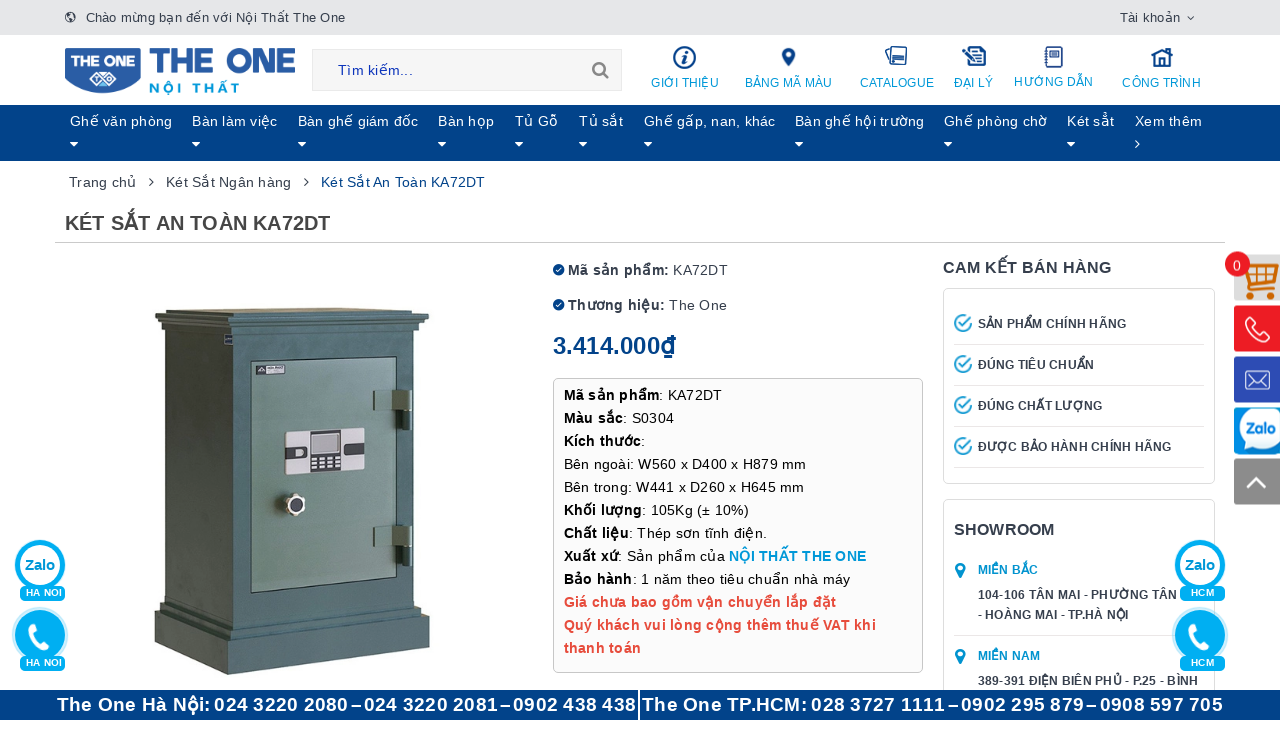

--- FILE ---
content_type: text/html; charset=utf-8
request_url: https://hoaphattheone.com/ket-sat-an-toan-ka72dt
body_size: 64575
content:
<!DOCTYPE html>
<html lang="vi"> 
	<head>
		<meta name="google-site-verification" content="M8sBKg_xhpMEN7nPWOBhOuGkfY_FKR7_1ZxuPIseHsY" />
		<meta name="google-site-verification" content="kvfwJo8WndP_fIMZ6IbVYVn_pidPIaE4EG9KgT02oes" />
		<meta charset="UTF-8" />
		<meta name="google-site-verification" content="_1_d9-dxYtC15_eqIxG4IdWx_EfNe6i8ZEsuz4ub3KA" />
		<meta name="viewport" content="width=device-width, initial-scale=1, maximum-scale=1">				
		<meta name="google-site-verification" content="7ntbT8h0Gd1lF_7_8QSHi2YmsosIK6qFyrUft07XEcY" />
		<meta name='dmca-site-verification' content='dU9UaC8zY3JDV0tlTHVnTnFNSlhPSmdOeXRaQWR5MmNtaTdTNkpRKys5QT01' />

		<title>
			Két Sắt An Toàn KA72DT - Két Sắt Điện Tử The One
			
			
			 | Nội Thất The One  	
		</title>		
		<!-- ================= Page description ================== -->
		
		<meta name="description" content="K&#233;t sắt an to&#224;n KA72DT H&#242;a Ph&#225;t c&#243; thiết kế kiểu d&#225;ng chắc chắn, hiện đại c&#249;ng kết cấu vững chắc.  L&#224; d&#242;ng k&#233;t điện tử c&#243; t&#237;nh bảo mật cao, đảm bảo an to&#224;n cho t&#224;i sản lưu trữ b&#234;n trong k&#233;t. Với k&#237;ch thước v&#224; khối lượng vừa phải, KA72DT nhận được sự quan t&#226;m của đ&#244;ng đảo kh&#225;ch h&#224;ng">
		
		<!-- ================= Meta ================== -->
		<meta name="keywords" content=""/>				<link rel="canonical" href="https://hoaphattheone.com/ket-sat-an-toan-ka72dt"/>
		<meta name='revisit-after' content='1 days' />
		<meta name="robots" content="noodp,index,follow" />
		<!-- ================= Favicon ================== -->
		
		<link rel="icon" href="//bizweb.dktcdn.net/100/366/716/themes/841257/assets/favicon.png?1760346106686" type="image/x-icon" />
		
		
  <meta property="og:type" content="product">
  <meta property="og:title" content="K&#233;t Sắt An To&#224;n KA72DT">
  
  <meta property="og:image" content="http://bizweb.dktcdn.net/thumb/grande/100/366/716/products/ket-sat-an-toan-ket-dien-tu-ka72dt.jpg?v=1672648459640">
  <meta property="og:image:secure_url" content="https://bizweb.dktcdn.net/thumb/grande/100/366/716/products/ket-sat-an-toan-ket-dien-tu-ka72dt.jpg?v=1672648459640">
  
  <meta property="og:price:amount" content="3.414.000₫">
  <meta property="og:price:currency" content="VND">


  <meta property="og:description" content="K&#233;t sắt an to&#224;n KA72DT H&#242;a Ph&#225;t c&#243; thiết kế kiểu d&#225;ng chắc chắn, hiện đại c&#249;ng kết cấu vững chắc.  L&#224; d&#242;ng k&#233;t điện tử c&#243; t&#237;nh bảo mật cao, đảm bảo an to&#224;n cho t&#224;i sản lưu trữ b&#234;n trong k&#233;t. Với k&#237;ch thước v&#224; khối lượng vừa phải, KA72DT nhận được sự quan t&#226;m của đ&#244;ng đảo kh&#225;ch h&#224;ng">

  <meta property="og:url" content="https://hoaphattheone.com/ket-sat-an-toan-ka72dt">
  <meta property="og:site_name" content="Nội Thất The One">

		<link rel="preload" as="style" type="text/css" href="//bizweb.dktcdn.net/100/366/716/themes/841257/assets/bootstrap-min.css?1760346106686">
		<link href="//bizweb.dktcdn.net/100/366/716/themes/841257/assets/bootstrap-min.css?1760346106686" rel="stylesheet" type="text/css" media="all" />							
		<link rel="preload" as="style" type="text/css" href="//bizweb.dktcdn.net/100/366/716/themes/841257/assets/plugin.scss.css?1760346106686">
		<link href="//bizweb.dktcdn.net/100/366/716/themes/841257/assets/plugin.scss.css?1760346106686" rel="stylesheet" type="text/css" media="all" />							
		<link rel="preload" as="style" type="text/css" href="//bizweb.dktcdn.net/100/366/716/themes/841257/assets/base.scss.css?1760346106686">
		<link href="//bizweb.dktcdn.net/100/366/716/themes/841257/assets/base.scss.css?1760346106686" rel="stylesheet" type="text/css" media="all" />	
		<link rel="preload" as="style" type="text/css" href="//bizweb.dktcdn.net/100/366/716/themes/841257/assets/ant-furniture.scss.css?1760346106686">
		<link href="//bizweb.dktcdn.net/100/366/716/themes/841257/assets/ant-furniture.scss.css?1760346106686" rel="stylesheet" type="text/css" media="all" />		

<script rel="dns-prefetch" type="text/javascript" >var ProductReviewsAppUtil=ProductReviewsAppUtil || {};</script>
		<script>
/*! jQuery v2.2.3 | (c) jQuery Foundation | jquery.org/license */ 
!function(a,b){"object"==typeof module&&"object"==typeof module.exports?module.exports=a.document?b(a,!0):function(a){if(!a.document)throw new Error("jQuery requires a window with a document");return b(a)}:b(a)}("undefined"!=typeof window?window:this,function(a,b){var c=[],d=a.document,e=c.slice,f=c.concat,g=c.push,h=c.indexOf,i={},j=i.toString,k=i.hasOwnProperty,l={},m="2.2.3",n=function(a,b){return new n.fn.init(a,b)},o=/^[\s\uFEFF\xA0]+|[\s\uFEFF\xA0]+$/g,p=/^-ms-/,q=/-([\da-z])/gi,r=function(a,b){return b.toUpperCase()};n.fn=n.prototype={jquery:m,constructor:n,selector:"",length:0,toArray:function(){return e.call(this)},get:function(a){return null!=a?0>a?this[a+this.length]:this[a]:e.call(this)},pushStack:function(a){var b=n.merge(this.constructor(),a);return b.prevObject=this,b.context=this.context,b},each:function(a){return n.each(this,a)},map:function(a){return this.pushStack(n.map(this,function(b,c){return a.call(b,c,b)}))},slice:function(){return this.pushStack(e.apply(this,arguments))},first:function(){return this.eq(0)},last:function(){return this.eq(-1)},eq:function(a){var b=this.length,c=+a+(0>a?b:0);return this.pushStack(c>=0&&b>c?[this[c]]:[])},end:function(){return this.prevObject||this.constructor()},push:g,sort:c.sort,splice:c.splice},n.extend=n.fn.extend=function(){var a,b,c,d,e,f,g=arguments[0]||{},h=1,i=arguments.length,j=!1;for("boolean"==typeof g&&(j=g,g=arguments[h]||{},h++),"object"==typeof g||n.isFunction(g)||(g={}),h===i&&(g=this,h--);i>h;h++)if(null!=(a=arguments[h]))for(b in a)c=g[b],d=a[b],g!==d&&(j&&d&&(n.isPlainObject(d)||(e=n.isArray(d)))?(e?(e=!1,f=c&&n.isArray(c)?c:[]):f=c&&n.isPlainObject(c)?c:{},g[b]=n.extend(j,f,d)):void 0!==d&&(g[b]=d));return g},n.extend({expando:"jQuery"+(m+Math.random()).replace(/\D/g,""),isReady:!0,error:function(a){throw new Error(a)},noop:function(){},isFunction:function(a){return"function"===n.type(a)},isArray:Array.isArray,isWindow:function(a){return null!=a&&a===a.window},isNumeric:function(a){var b=a&&a.toString();return!n.isArray(a)&&b-parseFloat(b)+1>=0},isPlainObject:function(a){var b;if("object"!==n.type(a)||a.nodeType||n.isWindow(a))return!1;if(a.constructor&&!k.call(a,"constructor")&&!k.call(a.constructor.prototype||{},"isPrototypeOf"))return!1;for(b in a);return void 0===b||k.call(a,b)},isEmptyObject:function(a){var b;for(b in a)return!1;return!0},type:function(a){return null==a?a+"":"object"==typeof a||"function"==typeof a?i[j.call(a)]||"object":typeof a},globalEval:function(a){var b,c=eval;a=n.trim(a),a&&(1===a.indexOf("use strict")?(b=d.createElement("script"),b.text=a,d.head.appendChild(b).parentNode.removeChild(b)):c(a))},camelCase:function(a){return a.replace(p,"ms-").replace(q,r)},nodeName:function(a,b){return a.nodeName&&a.nodeName.toLowerCase()===b.toLowerCase()},each:function(a,b){var c,d=0;if(s(a)){for(c=a.length;c>d;d++)if(b.call(a[d],d,a[d])===!1)break}else for(d in a)if(b.call(a[d],d,a[d])===!1)break;return a},trim:function(a){return null==a?"":(a+"").replace(o,"")},makeArray:function(a,b){var c=b||[];return null!=a&&(s(Object(a))?n.merge(c,"string"==typeof a?[a]:a):g.call(c,a)),c},inArray:function(a,b,c){return null==b?-1:h.call(b,a,c)},merge:function(a,b){for(var c=+b.length,d=0,e=a.length;c>d;d++)a[e++]=b[d];return a.length=e,a},grep:function(a,b,c){for(var d,e=[],f=0,g=a.length,h=!c;g>f;f++)d=!b(a[f],f),d!==h&&e.push(a[f]);return e},map:function(a,b,c){var d,e,g=0,h=[];if(s(a))for(d=a.length;d>g;g++)e=b(a[g],g,c),null!=e&&h.push(e);else for(g in a)e=b(a[g],g,c),null!=e&&h.push(e);return f.apply([],h)},guid:1,proxy:function(a,b){var c,d,f;return"string"==typeof b&&(c=a[b],b=a,a=c),n.isFunction(a)?(d=e.call(arguments,2),f=function(){return a.apply(b||this,d.concat(e.call(arguments)))},f.guid=a.guid=a.guid||n.guid++,f):void 0},now:Date.now,support:l}),"function"==typeof Symbol&&(n.fn[Symbol.iterator]=c[Symbol.iterator]),n.each("Boolean Number String Function Array Date RegExp Object Error Symbol".split(" "),function(a,b){i["[object "+b+"]"]=b.toLowerCase()});function s(a){var b=!!a&&"length"in a&&a.length,c=n.type(a);return"function"===c||n.isWindow(a)?!1:"array"===c||0===b||"number"==typeof b&&b>0&&b-1 in a}var t=function(a){var b,c,d,e,f,g,h,i,j,k,l,m,n,o,p,q,r,s,t,u="sizzle"+1*new Date,v=a.document,w=0,x=0,y=ga(),z=ga(),A=ga(),B=function(a,b){return a===b&&(l=!0),0},C=1<<31,D={}.hasOwnProperty,E=[],F=E.pop,G=E.push,H=E.push,I=E.slice,J=function(a,b){for(var c=0,d=a.length;d>c;c++)if(a[c]===b)return c;return-1},K="checked|selected|async|autofocus|autoplay|controls|defer|disabled|hidden|ismap|loop|multiple|open|readonly|required|scoped",L="[\\x20\\t\\r\\n\\f]",M="(?:\\\\.|[\\w-]|[^\\x00-\\xa0])+",N="\\["+L+"*("+M+")(?:"+L+"*([*^$|!~]?=)"+L+"*(?:'((?:\\\\.|[^\\\\'])*)'|\"((?:\\\\.|[^\\\\\"])*)\"|("+M+"))|)"+L+"*\\]",O=":("+M+")(?:\\((('((?:\\\\.|[^\\\\'])*)'|\"((?:\\\\.|[^\\\\\"])*)\")|((?:\\\\.|[^\\\\()[\\]]|"+N+")*)|.*)\\)|)",P=new RegExp(L+"+","g"),Q=new RegExp("^"+L+"+|((?:^|[^\\\\])(?:\\\\.)*)"+L+"+$","g"),R=new RegExp("^"+L+"*,"+L+"*"),S=new RegExp("^"+L+"*([>+~]|"+L+")"+L+"*"),T=new RegExp("="+L+"*([^\\]'\"]*?)"+L+"*\\]","g"),U=new RegExp(O),V=new RegExp("^"+M+"$"),W={ID:new RegExp("^#("+M+")"),CLASS:new RegExp("^\\.("+M+")"),TAG:new RegExp("^("+M+"|[*])"),ATTR:new RegExp("^"+N),PSEUDO:new RegExp("^"+O),CHILD:new RegExp("^:(only|first|last|nth|nth-last)-(child|of-type)(?:\\("+L+"*(even|odd|(([+-]|)(\\d*)n|)"+L+"*(?:([+-]|)"+L+"*(\\d+)|))"+L+"*\\)|)","i"),bool:new RegExp("^(?:"+K+")$","i"),needsContext:new RegExp("^"+L+"*[>+~]|:(even|odd|eq|gt|lt|nth|first|last)(?:\\("+L+"*((?:-\\d)?\\d*)"+L+"*\\)|)(?=[^-]|$)","i")},X=/^(?:input|select|textarea|button)$/i,Y=/^h\d$/i,Z=/^[^{]+\{\s*\[native \w/,$=/^(?:#([\w-]+)|(\w+)|\.([\w-]+))$/,_=/[+~]/,aa=/'|\\/g,ba=new RegExp("\\\\([\\da-f]{1,6}"+L+"?|("+L+")|.)","ig"),ca=function(a,b,c){var d="0x"+b-65536;return d!==d||c?b:0>d?String.fromCharCode(d+65536):String.fromCharCode(d>>10|55296,1023&d|56320)},da=function(){m()};try{H.apply(E=I.call(v.childNodes),v.childNodes),E[v.childNodes.length].nodeType}catch(ea){H={apply:E.length?function(a,b){G.apply(a,I.call(b))}:function(a,b){var c=a.length,d=0;while(a[c++]=b[d++]);a.length=c-1}}}function fa(a,b,d,e){var f,h,j,k,l,o,r,s,w=b&&b.ownerDocument,x=b?b.nodeType:9;if(d=d||[],"string"!=typeof a||!a||1!==x&&9!==x&&11!==x)return d;if(!e&&((b?b.ownerDocument||b:v)!==n&&m(b),b=b||n,p)){if(11!==x&&(o=$.exec(a)))if(f=o[1]){if(9===x){if(!(j=b.getElementById(f)))return d;if(j.id===f)return d.push(j),d}else if(w&&(j=w.getElementById(f))&&t(b,j)&&j.id===f)return d.push(j),d}else{if(o[2])return H.apply(d,b.getElementsByTagName(a)),d;if((f=o[3])&&c.getElementsByClassName&&b.getElementsByClassName)return H.apply(d,b.getElementsByClassName(f)),d}if(c.qsa&&!A[a+" "]&&(!q||!q.test(a))){if(1!==x)w=b,s=a;else if("object"!==b.nodeName.toLowerCase()){(k=b.getAttribute("id"))?k=k.replace(aa,"\\$&"):b.setAttribute("id",k=u),r=g(a),h=r.length,l=V.test(k)?"#"+k:"[id='"+k+"']";while(h--)r[h]=l+" "+qa(r[h]);s=r.join(","),w=_.test(a)&&oa(b.parentNode)||b}if(s)try{return H.apply(d,w.querySelectorAll(s)),d}catch(y){}finally{k===u&&b.removeAttribute("id")}}}return i(a.replace(Q,"$1"),b,d,e)}function ga(){var a=[];function b(c,e){return a.push(c+" ")>d.cacheLength&&delete b[a.shift()],b[c+" "]=e}return b}function ha(a){return a[u]=!0,a}function ia(a){var b=n.createElement("div");try{return!!a(b)}catch(c){return!1}finally{b.parentNode&&b.parentNode.removeChild(b),b=null}}function ja(a,b){var c=a.split("|"),e=c.length;while(e--)d.attrHandle[c[e]]=b}function ka(a,b){var c=b&&a,d=c&&1===a.nodeType&&1===b.nodeType&&(~b.sourceIndex||C)-(~a.sourceIndex||C);if(d)return d;if(c)while(c=c.nextSibling)if(c===b)return-1;return a?1:-1}function la(a){return function(b){var c=b.nodeName.toLowerCase();return"input"===c&&b.type===a}}function ma(a){return function(b){var c=b.nodeName.toLowerCase();return("input"===c||"button"===c)&&b.type===a}}function na(a){return ha(function(b){return b=+b,ha(function(c,d){var e,f=a([],c.length,b),g=f.length;while(g--)c[e=f[g]]&&(c[e]=!(d[e]=c[e]))})})}function oa(a){return a&&"undefined"!=typeof a.getElementsByTagName&&a}c=fa.support={},f=fa.isXML=function(a){var b=a&&(a.ownerDocument||a).documentElement;return b?"HTML"!==b.nodeName:!1},m=fa.setDocument=function(a){var b,e,g=a?a.ownerDocument||a:v;return g!==n&&9===g.nodeType&&g.documentElement?(n=g,o=n.documentElement,p=!f(n),(e=n.defaultView)&&e.top!==e&&(e.addEventListener?e.addEventListener("unload",da,!1):e.attachEvent&&e.attachEvent("onunload",da)),c.attributes=ia(function(a){return a.className="i",!a.getAttribute("className")}),c.getElementsByTagName=ia(function(a){return a.appendChild(n.createComment("")),!a.getElementsByTagName("*").length}),c.getElementsByClassName=Z.test(n.getElementsByClassName),c.getById=ia(function(a){return o.appendChild(a).id=u,!n.getElementsByName||!n.getElementsByName(u).length}),c.getById?(d.find.ID=function(a,b){if("undefined"!=typeof b.getElementById&&p){var c=b.getElementById(a);return c?[c]:[]}},d.filter.ID=function(a){var b=a.replace(ba,ca);return function(a){return a.getAttribute("id")===b}}):(delete d.find.ID,d.filter.ID=function(a){var b=a.replace(ba,ca);return function(a){var c="undefined"!=typeof a.getAttributeNode&&a.getAttributeNode("id");return c&&c.value===b}}),d.find.TAG=c.getElementsByTagName?function(a,b){return"undefined"!=typeof b.getElementsByTagName?b.getElementsByTagName(a):c.qsa?b.querySelectorAll(a):void 0}:function(a,b){var c,d=[],e=0,f=b.getElementsByTagName(a);if("*"===a){while(c=f[e++])1===c.nodeType&&d.push(c);return d}return f},d.find.CLASS=c.getElementsByClassName&&function(a,b){return"undefined"!=typeof b.getElementsByClassName&&p?b.getElementsByClassName(a):void 0},r=[],q=[],(c.qsa=Z.test(n.querySelectorAll))&&(ia(function(a){o.appendChild(a).innerHTML="<a id='"+u+"'></a><select id='"+u+"-\r\\' msallowcapture=''><option selected=''></option></select>",a.querySelectorAll("[msallowcapture^='']").length&&q.push("[*^$]="+L+"*(?:''|\"\")"),a.querySelectorAll("[selected]").length||q.push("\\["+L+"*(?:value|"+K+")"),a.querySelectorAll("[id~="+u+"-]").length||q.push("~="),a.querySelectorAll(":checked").length||q.push(":checked"),a.querySelectorAll("a#"+u+"+*").length||q.push(".#.+[+~]")}),ia(function(a){var b=n.createElement("input");b.setAttribute("type","hidden"),a.appendChild(b).setAttribute("name","D"),a.querySelectorAll("[name=d]").length&&q.push("name"+L+"*[*^$|!~]?="),a.querySelectorAll(":enabled").length||q.push(":enabled",":disabled"),a.querySelectorAll("*,:x"),q.push(",.*:")})),(c.matchesSelector=Z.test(s=o.matches||o.webkitMatchesSelector||o.mozMatchesSelector||o.oMatchesSelector||o.msMatchesSelector))&&ia(function(a){c.disconnectedMatch=s.call(a,"div"),s.call(a,"[s!='']:x"),r.push("!=",O)}),q=q.length&&new RegExp(q.join("|")),r=r.length&&new RegExp(r.join("|")),b=Z.test(o.compareDocumentPosition),t=b||Z.test(o.contains)?function(a,b){var c=9===a.nodeType?a.documentElement:a,d=b&&b.parentNode;return a===d||!(!d||1!==d.nodeType||!(c.contains?c.contains(d):a.compareDocumentPosition&&16&a.compareDocumentPosition(d)))}:function(a,b){if(b)while(b=b.parentNode)if(b===a)return!0;return!1},B=b?function(a,b){if(a===b)return l=!0,0;var d=!a.compareDocumentPosition-!b.compareDocumentPosition;return d?d:(d=(a.ownerDocument||a)===(b.ownerDocument||b)?a.compareDocumentPosition(b):1,1&d||!c.sortDetached&&b.compareDocumentPosition(a)===d?a===n||a.ownerDocument===v&&t(v,a)?-1:b===n||b.ownerDocument===v&&t(v,b)?1:k?J(k,a)-J(k,b):0:4&d?-1:1)}:function(a,b){if(a===b)return l=!0,0;var c,d=0,e=a.parentNode,f=b.parentNode,g=[a],h=[b];if(!e||!f)return a===n?-1:b===n?1:e?-1:f?1:k?J(k,a)-J(k,b):0;if(e===f)return ka(a,b);c=a;while(c=c.parentNode)g.unshift(c);c=b;while(c=c.parentNode)h.unshift(c);while(g[d]===h[d])d++;return d?ka(g[d],h[d]):g[d]===v?-1:h[d]===v?1:0},n):n},fa.matches=function(a,b){return fa(a,null,null,b)},fa.matchesSelector=function(a,b){if((a.ownerDocument||a)!==n&&m(a),b=b.replace(T,"='$1']"),c.matchesSelector&&p&&!A[b+" "]&&(!r||!r.test(b))&&(!q||!q.test(b)))try{var d=s.call(a,b);if(d||c.disconnectedMatch||a.document&&11!==a.document.nodeType)return d}catch(e){}return fa(b,n,null,[a]).length>0},fa.contains=function(a,b){return(a.ownerDocument||a)!==n&&m(a),t(a,b)},fa.attr=function(a,b){(a.ownerDocument||a)!==n&&m(a);var e=d.attrHandle[b.toLowerCase()],f=e&&D.call(d.attrHandle,b.toLowerCase())?e(a,b,!p):void 0;return void 0!==f?f:c.attributes||!p?a.getAttribute(b):(f=a.getAttributeNode(b))&&f.specified?f.value:null},fa.error=function(a){throw new Error("Syntax error, unrecognized expression: "+a)},fa.uniqueSort=function(a){var b,d=[],e=0,f=0;if(l=!c.detectDuplicates,k=!c.sortStable&&a.slice(0),a.sort(B),l){while(b=a[f++])b===a[f]&&(e=d.push(f));while(e--)a.splice(d[e],1)}return k=null,a},e=fa.getText=function(a){var b,c="",d=0,f=a.nodeType;if(f){if(1===f||9===f||11===f){if("string"==typeof a.textContent)return a.textContent;for(a=a.firstChild;a;a=a.nextSibling)c+=e(a)}else if(3===f||4===f)return a.nodeValue}else while(b=a[d++])c+=e(b);return c},d=fa.selectors={cacheLength:50,createPseudo:ha,match:W,attrHandle:{},find:{},relative:{">":{dir:"parentNode",first:!0}," ":{dir:"parentNode"},"+":{dir:"previousSibling",first:!0},"~":{dir:"previousSibling"}},preFilter:{ATTR:function(a){return a[1]=a[1].replace(ba,ca),a[3]=(a[3]||a[4]||a[5]||"").replace(ba,ca),"~="===a[2]&&(a[3]=" "+a[3]+" "),a.slice(0,4)},CHILD:function(a){return a[1]=a[1].toLowerCase(),"nth"===a[1].slice(0,3)?(a[3]||fa.error(a[0]),a[4]=+(a[4]?a[5]+(a[6]||1):2*("even"===a[3]||"odd"===a[3])),a[5]=+(a[7]+a[8]||"odd"===a[3])):a[3]&&fa.error(a[0]),a},PSEUDO:function(a){var b,c=!a[6]&&a[2];return W.CHILD.test(a[0])?null:(a[3]?a[2]=a[4]||a[5]||"":c&&U.test(c)&&(b=g(c,!0))&&(b=c.indexOf(")",c.length-b)-c.length)&&(a[0]=a[0].slice(0,b),a[2]=c.slice(0,b)),a.slice(0,3))}},filter:{TAG:function(a){var b=a.replace(ba,ca).toLowerCase();return"*"===a?function(){return!0}:function(a){return a.nodeName&&a.nodeName.toLowerCase()===b}},CLASS:function(a){var b=y[a+" "];return b||(b=new RegExp("(^|"+L+")"+a+"("+L+"|$)"))&&y(a,function(a){return b.test("string"==typeof a.className&&a.className||"undefined"!=typeof a.getAttribute&&a.getAttribute("class")||"")})},ATTR:function(a,b,c){return function(d){var e=fa.attr(d,a);return null==e?"!="===b:b?(e+="","="===b?e===c:"!="===b?e!==c:"^="===b?c&&0===e.indexOf(c):"*="===b?c&&e.indexOf(c)>-1:"$="===b?c&&e.slice(-c.length)===c:"~="===b?(" "+e.replace(P," ")+" ").indexOf(c)>-1:"|="===b?e===c||e.slice(0,c.length+1)===c+"-":!1):!0}},CHILD:function(a,b,c,d,e){var f="nth"!==a.slice(0,3),g="last"!==a.slice(-4),h="of-type"===b;return 1===d&&0===e?function(a){return!!a.parentNode}:function(b,c,i){var j,k,l,m,n,o,p=f!==g?"nextSibling":"previousSibling",q=b.parentNode,r=h&&b.nodeName.toLowerCase(),s=!i&&!h,t=!1;if(q){if(f){while(p){m=b;while(m=m[p])if(h?m.nodeName.toLowerCase()===r:1===m.nodeType)return!1;o=p="only"===a&&!o&&"nextSibling"}return!0}if(o=[g?q.firstChild:q.lastChild],g&&s){m=q,l=m[u]||(m[u]={}),k=l[m.uniqueID]||(l[m.uniqueID]={}),j=k[a]||[],n=j[0]===w&&j[1],t=n&&j[2],m=n&&q.childNodes[n];while(m=++n&&m&&m[p]||(t=n=0)||o.pop())if(1===m.nodeType&&++t&&m===b){k[a]=[w,n,t];break}}else if(s&&(m=b,l=m[u]||(m[u]={}),k=l[m.uniqueID]||(l[m.uniqueID]={}),j=k[a]||[],n=j[0]===w&&j[1],t=n),t===!1)while(m=++n&&m&&m[p]||(t=n=0)||o.pop())if((h?m.nodeName.toLowerCase()===r:1===m.nodeType)&&++t&&(s&&(l=m[u]||(m[u]={}),k=l[m.uniqueID]||(l[m.uniqueID]={}),k[a]=[w,t]),m===b))break;return t-=e,t===d||t%d===0&&t/d>=0}}},PSEUDO:function(a,b){var c,e=d.pseudos[a]||d.setFilters[a.toLowerCase()]||fa.error("unsupported pseudo: "+a);return e[u]?e(b):e.length>1?(c=[a,a,"",b],d.setFilters.hasOwnProperty(a.toLowerCase())?ha(function(a,c){var d,f=e(a,b),g=f.length;while(g--)d=J(a,f[g]),a[d]=!(c[d]=f[g])}):function(a){return e(a,0,c)}):e}},pseudos:{not:ha(function(a){var b=[],c=[],d=h(a.replace(Q,"$1"));return d[u]?ha(function(a,b,c,e){var f,g=d(a,null,e,[]),h=a.length;while(h--)(f=g[h])&&(a[h]=!(b[h]=f))}):function(a,e,f){return b[0]=a,d(b,null,f,c),b[0]=null,!c.pop()}}),has:ha(function(a){return function(b){return fa(a,b).length>0}}),contains:ha(function(a){return a=a.replace(ba,ca),function(b){return(b.textContent||b.innerText||e(b)).indexOf(a)>-1}}),lang:ha(function(a){return V.test(a||"")||fa.error("unsupported lang: "+a),a=a.replace(ba,ca).toLowerCase(),function(b){var c;do if(c=p?b.lang:b.getAttribute("xml:lang")||b.getAttribute("lang"))return c=c.toLowerCase(),c===a||0===c.indexOf(a+"-");while((b=b.parentNode)&&1===b.nodeType);return!1}}),target:function(b){var c=a.location&&a.location.hash;return c&&c.slice(1)===b.id},root:function(a){return a===o},focus:function(a){return a===n.activeElement&&(!n.hasFocus||n.hasFocus())&&!!(a.type||a.href||~a.tabIndex)},enabled:function(a){return a.disabled===!1},disabled:function(a){return a.disabled===!0},checked:function(a){var b=a.nodeName.toLowerCase();return"input"===b&&!!a.checked||"option"===b&&!!a.selected},selected:function(a){return a.parentNode&&a.parentNode.selectedIndex,a.selected===!0},empty:function(a){for(a=a.firstChild;a;a=a.nextSibling)if(a.nodeType<6)return!1;return!0},parent:function(a){return!d.pseudos.empty(a)},header:function(a){return Y.test(a.nodeName)},input:function(a){return X.test(a.nodeName)},button:function(a){var b=a.nodeName.toLowerCase();return"input"===b&&"button"===a.type||"button"===b},text:function(a){var b;return"input"===a.nodeName.toLowerCase()&&"text"===a.type&&(null==(b=a.getAttribute("type"))||"text"===b.toLowerCase())},first:na(function(){return[0]}),last:na(function(a,b){return[b-1]}),eq:na(function(a,b,c){return[0>c?c+b:c]}),even:na(function(a,b){for(var c=0;b>c;c+=2)a.push(c);return a}),odd:na(function(a,b){for(var c=1;b>c;c+=2)a.push(c);return a}),lt:na(function(a,b,c){for(var d=0>c?c+b:c;--d>=0;)a.push(d);return a}),gt:na(function(a,b,c){for(var d=0>c?c+b:c;++d<b;)a.push(d);return a})}},d.pseudos.nth=d.pseudos.eq;for(b in{radio:!0,checkbox:!0,file:!0,password:!0,image:!0})d.pseudos[b]=la(b);for(b in{submit:!0,reset:!0})d.pseudos[b]=ma(b);function pa(){}pa.prototype=d.filters=d.pseudos,d.setFilters=new pa,g=fa.tokenize=function(a,b){var c,e,f,g,h,i,j,k=z[a+" "];if(k)return b?0:k.slice(0);h=a,i=[],j=d.preFilter;while(h){c&&!(e=R.exec(h))||(e&&(h=h.slice(e[0].length)||h),i.push(f=[])),c=!1,(e=S.exec(h))&&(c=e.shift(),f.push({value:c,type:e[0].replace(Q," ")}),h=h.slice(c.length));for(g in d.filter)!(e=W[g].exec(h))||j[g]&&!(e=j[g](e))||(c=e.shift(),f.push({value:c,type:g,matches:e}),h=h.slice(c.length));if(!c)break}return b?h.length:h?fa.error(a):z(a,i).slice(0)};function qa(a){for(var b=0,c=a.length,d="";c>b;b++)d+=a[b].value;return d}function ra(a,b,c){var d=b.dir,e=c&&"parentNode"===d,f=x++;return b.first?function(b,c,f){while(b=b[d])if(1===b.nodeType||e)return a(b,c,f)}:function(b,c,g){var h,i,j,k=[w,f];if(g){while(b=b[d])if((1===b.nodeType||e)&&a(b,c,g))return!0}else while(b=b[d])if(1===b.nodeType||e){if(j=b[u]||(b[u]={}),i=j[b.uniqueID]||(j[b.uniqueID]={}),(h=i[d])&&h[0]===w&&h[1]===f)return k[2]=h[2];if(i[d]=k,k[2]=a(b,c,g))return!0}}}function sa(a){return a.length>1?function(b,c,d){var e=a.length;while(e--)if(!a[e](b,c,d))return!1;return!0}:a[0]}function ta(a,b,c){for(var d=0,e=b.length;e>d;d++)fa(a,b[d],c);return c}function ua(a,b,c,d,e){for(var f,g=[],h=0,i=a.length,j=null!=b;i>h;h++)(f=a[h])&&(c&&!c(f,d,e)||(g.push(f),j&&b.push(h)));return g}function va(a,b,c,d,e,f){return d&&!d[u]&&(d=va(d)),e&&!e[u]&&(e=va(e,f)),ha(function(f,g,h,i){var j,k,l,m=[],n=[],o=g.length,p=f||ta(b||"*",h.nodeType?[h]:h,[]),q=!a||!f&&b?p:ua(p,m,a,h,i),r=c?e||(f?a:o||d)?[]:g:q;if(c&&c(q,r,h,i),d){j=ua(r,n),d(j,[],h,i),k=j.length;while(k--)(l=j[k])&&(r[n[k]]=!(q[n[k]]=l))}if(f){if(e||a){if(e){j=[],k=r.length;while(k--)(l=r[k])&&j.push(q[k]=l);e(null,r=[],j,i)}k=r.length;while(k--)(l=r[k])&&(j=e?J(f,l):m[k])>-1&&(f[j]=!(g[j]=l))}}else r=ua(r===g?r.splice(o,r.length):r),e?e(null,g,r,i):H.apply(g,r)})}function wa(a){for(var b,c,e,f=a.length,g=d.relative[a[0].type],h=g||d.relative[" "],i=g?1:0,k=ra(function(a){return a===b},h,!0),l=ra(function(a){return J(b,a)>-1},h,!0),m=[function(a,c,d){var e=!g&&(d||c!==j)||((b=c).nodeType?k(a,c,d):l(a,c,d));return b=null,e}];f>i;i++)if(c=d.relative[a[i].type])m=[ra(sa(m),c)];else{if(c=d.filter[a[i].type].apply(null,a[i].matches),c[u]){for(e=++i;f>e;e++)if(d.relative[a[e].type])break;return va(i>1&&sa(m),i>1&&qa(a.slice(0,i-1).concat({value:" "===a[i-2].type?"*":""})).replace(Q,"$1"),c,e>i&&wa(a.slice(i,e)),f>e&&wa(a=a.slice(e)),f>e&&qa(a))}m.push(c)}return sa(m)}function xa(a,b){var c=b.length>0,e=a.length>0,f=function(f,g,h,i,k){var l,o,q,r=0,s="0",t=f&&[],u=[],v=j,x=f||e&&d.find.TAG("*",k),y=w+=null==v?1:Math.random()||.1,z=x.length;for(k&&(j=g===n||g||k);s!==z&&null!=(l=x[s]);s++){if(e&&l){o=0,g||l.ownerDocument===n||(m(l),h=!p);while(q=a[o++])if(q(l,g||n,h)){i.push(l);break}k&&(w=y)}c&&((l=!q&&l)&&r--,f&&t.push(l))}if(r+=s,c&&s!==r){o=0;while(q=b[o++])q(t,u,g,h);if(f){if(r>0)while(s--)t[s]||u[s]||(u[s]=F.call(i));u=ua(u)}H.apply(i,u),k&&!f&&u.length>0&&r+b.length>1&&fa.uniqueSort(i)}return k&&(w=y,j=v),t};return c?ha(f):f}return h=fa.compile=function(a,b){var c,d=[],e=[],f=A[a+" "];if(!f){b||(b=g(a)),c=b.length;while(c--)f=wa(b[c]),f[u]?d.push(f):e.push(f);f=A(a,xa(e,d)),f.selector=a}return f},i=fa.select=function(a,b,e,f){var i,j,k,l,m,n="function"==typeof a&&a,o=!f&&g(a=n.selector||a);if(e=e||[],1===o.length){if(j=o[0]=o[0].slice(0),j.length>2&&"ID"===(k=j[0]).type&&c.getById&&9===b.nodeType&&p&&d.relative[j[1].type]){if(b=(d.find.ID(k.matches[0].replace(ba,ca),b)||[])[0],!b)return e;n&&(b=b.parentNode),a=a.slice(j.shift().value.length)}i=W.needsContext.test(a)?0:j.length;while(i--){if(k=j[i],d.relative[l=k.type])break;if((m=d.find[l])&&(f=m(k.matches[0].replace(ba,ca),_.test(j[0].type)&&oa(b.parentNode)||b))){if(j.splice(i,1),a=f.length&&qa(j),!a)return H.apply(e,f),e;break}}}return(n||h(a,o))(f,b,!p,e,!b||_.test(a)&&oa(b.parentNode)||b),e},c.sortStable=u.split("").sort(B).join("")===u,c.detectDuplicates=!!l,m(),c.sortDetached=ia(function(a){return 1&a.compareDocumentPosition(n.createElement("div"))}),ia(function(a){return a.innerHTML="<a href='#'></a>","#"===a.firstChild.getAttribute("href")})||ja("type|href|height|width",function(a,b,c){return c?void 0:a.getAttribute(b,"type"===b.toLowerCase()?1:2)}),c.attributes&&ia(function(a){return a.innerHTML="<input/>",a.firstChild.setAttribute("value",""),""===a.firstChild.getAttribute("value")})||ja("value",function(a,b,c){return c||"input"!==a.nodeName.toLowerCase()?void 0:a.defaultValue}),ia(function(a){return null==a.getAttribute("disabled")})||ja(K,function(a,b,c){var d;return c?void 0:a[b]===!0?b.toLowerCase():(d=a.getAttributeNode(b))&&d.specified?d.value:null}),fa}(a);n.find=t,n.expr=t.selectors,n.expr[":"]=n.expr.pseudos,n.uniqueSort=n.unique=t.uniqueSort,n.text=t.getText,n.isXMLDoc=t.isXML,n.contains=t.contains;var u=function(a,b,c){var d=[],e=void 0!==c;while((a=a[b])&&9!==a.nodeType)if(1===a.nodeType){if(e&&n(a).is(c))break;d.push(a)}return d},v=function(a,b){for(var c=[];a;a=a.nextSibling)1===a.nodeType&&a!==b&&c.push(a);return c},w=n.expr.match.needsContext,x=/^<([\w-]+)\s*\/?>(?:<\/\1>|)$/,y=/^.[^:#\[\.,]*$/;function z(a,b,c){if(n.isFunction(b))return n.grep(a,function(a,d){return!!b.call(a,d,a)!==c});if(b.nodeType)return n.grep(a,function(a){return a===b!==c});if("string"==typeof b){if(y.test(b))return n.filter(b,a,c);b=n.filter(b,a)}return n.grep(a,function(a){return h.call(b,a)>-1!==c})}n.filter=function(a,b,c){var d=b[0];return c&&(a=":not("+a+")"),1===b.length&&1===d.nodeType?n.find.matchesSelector(d,a)?[d]:[]:n.find.matches(a,n.grep(b,function(a){return 1===a.nodeType}))},n.fn.extend({find:function(a){var b,c=this.length,d=[],e=this;if("string"!=typeof a)return this.pushStack(n(a).filter(function(){for(b=0;c>b;b++)if(n.contains(e[b],this))return!0}));for(b=0;c>b;b++)n.find(a,e[b],d);return d=this.pushStack(c>1?n.unique(d):d),d.selector=this.selector?this.selector+" "+a:a,d},filter:function(a){return this.pushStack(z(this,a||[],!1))},not:function(a){return this.pushStack(z(this,a||[],!0))},is:function(a){return!!z(this,"string"==typeof a&&w.test(a)?n(a):a||[],!1).length}});var A,B=/^(?:\s*(<[\w\W]+>)[^>]*|#([\w-]*))$/,C=n.fn.init=function(a,b,c){var e,f;if(!a)return this;if(c=c||A,"string"==typeof a){if(e="<"===a[0]&&">"===a[a.length-1]&&a.length>=3?[null,a,null]:B.exec(a),!e||!e[1]&&b)return!b||b.jquery?(b||c).find(a):this.constructor(b).find(a);if(e[1]){if(b=b instanceof n?b[0]:b,n.merge(this,n.parseHTML(e[1],b&&b.nodeType?b.ownerDocument||b:d,!0)),x.test(e[1])&&n.isPlainObject(b))for(e in b)n.isFunction(this[e])?this[e](b[e]):this.attr(e,b[e]);return this}return f=d.getElementById(e[2]),f&&f.parentNode&&(this.length=1,this[0]=f),this.context=d,this.selector=a,this}return a.nodeType?(this.context=this[0]=a,this.length=1,this):n.isFunction(a)?void 0!==c.ready?c.ready(a):a(n):(void 0!==a.selector&&(this.selector=a.selector,this.context=a.context),n.makeArray(a,this))};C.prototype=n.fn,A=n(d);var D=/^(?:parents|prev(?:Until|All))/,E={children:!0,contents:!0,next:!0,prev:!0};n.fn.extend({has:function(a){var b=n(a,this),c=b.length;return this.filter(function(){for(var a=0;c>a;a++)if(n.contains(this,b[a]))return!0})},closest:function(a,b){for(var c,d=0,e=this.length,f=[],g=w.test(a)||"string"!=typeof a?n(a,b||this.context):0;e>d;d++)for(c=this[d];c&&c!==b;c=c.parentNode)if(c.nodeType<11&&(g?g.index(c)>-1:1===c.nodeType&&n.find.matchesSelector(c,a))){f.push(c);break}return this.pushStack(f.length>1?n.uniqueSort(f):f)},index:function(a){return a?"string"==typeof a?h.call(n(a),this[0]):h.call(this,a.jquery?a[0]:a):this[0]&&this[0].parentNode?this.first().prevAll().length:-1},add:function(a,b){return this.pushStack(n.uniqueSort(n.merge(this.get(),n(a,b))))},addBack:function(a){return this.add(null==a?this.prevObject:this.prevObject.filter(a))}});function F(a,b){while((a=a[b])&&1!==a.nodeType);return a}n.each({parent:function(a){var b=a.parentNode;return b&&11!==b.nodeType?b:null},parents:function(a){return u(a,"parentNode")},parentsUntil:function(a,b,c){return u(a,"parentNode",c)},next:function(a){return F(a,"nextSibling")},prev:function(a){return F(a,"previousSibling")},nextAll:function(a){return u(a,"nextSibling")},prevAll:function(a){return u(a,"previousSibling")},nextUntil:function(a,b,c){return u(a,"nextSibling",c)},prevUntil:function(a,b,c){return u(a,"previousSibling",c)},siblings:function(a){return v((a.parentNode||{}).firstChild,a)},children:function(a){return v(a.firstChild)},contents:function(a){return a.contentDocument||n.merge([],a.childNodes)}},function(a,b){n.fn[a]=function(c,d){var e=n.map(this,b,c);return"Until"!==a.slice(-5)&&(d=c),d&&"string"==typeof d&&(e=n.filter(d,e)),this.length>1&&(E[a]||n.uniqueSort(e),D.test(a)&&e.reverse()),this.pushStack(e)}});var G=/\S+/g;function H(a){var b={};return n.each(a.match(G)||[],function(a,c){b[c]=!0}),b}n.Callbacks=function(a){a="string"==typeof a?H(a):n.extend({},a);var b,c,d,e,f=[],g=[],h=-1,i=function(){for(e=a.once,d=b=!0;g.length;h=-1){c=g.shift();while(++h<f.length)f[h].apply(c[0],c[1])===!1&&a.stopOnFalse&&(h=f.length,c=!1)}a.memory||(c=!1),b=!1,e&&(f=c?[]:"")},j={add:function(){return f&&(c&&!b&&(h=f.length-1,g.push(c)),function d(b){n.each(b,function(b,c){n.isFunction(c)?a.unique&&j.has(c)||f.push(c):c&&c.length&&"string"!==n.type(c)&&d(c)})}(arguments),c&&!b&&i()),this},remove:function(){return n.each(arguments,function(a,b){var c;while((c=n.inArray(b,f,c))>-1)f.splice(c,1),h>=c&&h--}),this},has:function(a){return a?n.inArray(a,f)>-1:f.length>0},empty:function(){return f&&(f=[]),this},disable:function(){return e=g=[],f=c="",this},disabled:function(){return!f},lock:function(){return e=g=[],c||(f=c=""),this},locked:function(){return!!e},fireWith:function(a,c){return e||(c=c||[],c=[a,c.slice?c.slice():c],g.push(c),b||i()),this},fire:function(){return j.fireWith(this,arguments),this},fired:function(){return!!d}};return j},n.extend({Deferred:function(a){var b=[["resolve","done",n.Callbacks("once memory"),"resolved"],["reject","fail",n.Callbacks("once memory"),"rejected"],["notify","progress",n.Callbacks("memory")]],c="pending",d={state:function(){return c},always:function(){return e.done(arguments).fail(arguments),this},then:function(){var a=arguments;return n.Deferred(function(c){n.each(b,function(b,f){var g=n.isFunction(a[b])&&a[b];e[f[1]](function(){var a=g&&g.apply(this,arguments);a&&n.isFunction(a.promise)?a.promise().progress(c.notify).done(c.resolve).fail(c.reject):c[f[0]+"With"](this===d?c.promise():this,g?[a]:arguments)})}),a=null}).promise()},promise:function(a){return null!=a?n.extend(a,d):d}},e={};return d.pipe=d.then,n.each(b,function(a,f){var g=f[2],h=f[3];d[f[1]]=g.add,h&&g.add(function(){c=h},b[1^a][2].disable,b[2][2].lock),e[f[0]]=function(){return e[f[0]+"With"](this===e?d:this,arguments),this},e[f[0]+"With"]=g.fireWith}),d.promise(e),a&&a.call(e,e),e},when:function(a){var b=0,c=e.call(arguments),d=c.length,f=1!==d||a&&n.isFunction(a.promise)?d:0,g=1===f?a:n.Deferred(),h=function(a,b,c){return function(d){b[a]=this,c[a]=arguments.length>1?e.call(arguments):d,c===i?g.notifyWith(b,c):--f||g.resolveWith(b,c)}},i,j,k;if(d>1)for(i=new Array(d),j=new Array(d),k=new Array(d);d>b;b++)c[b]&&n.isFunction(c[b].promise)?c[b].promise().progress(h(b,j,i)).done(h(b,k,c)).fail(g.reject):--f;return f||g.resolveWith(k,c),g.promise()}});var I;n.fn.ready=function(a){return n.ready.promise().done(a),this},n.extend({isReady:!1,readyWait:1,holdReady:function(a){a?n.readyWait++:n.ready(!0)},ready:function(a){(a===!0?--n.readyWait:n.isReady)||(n.isReady=!0,a!==!0&&--n.readyWait>0||(I.resolveWith(d,[n]),n.fn.triggerHandler&&(n(d).triggerHandler("ready"),n(d).off("ready"))))}});function J(){d.removeEventListener("DOMContentLoaded",J),a.removeEventListener("load",J),n.ready()}n.ready.promise=function(b){return I||(I=n.Deferred(),"complete"===d.readyState||"loading"!==d.readyState&&!d.documentElement.doScroll?a.setTimeout(n.ready):(d.addEventListener("DOMContentLoaded",J),a.addEventListener("load",J))),I.promise(b)},n.ready.promise();var K=function(a,b,c,d,e,f,g){var h=0,i=a.length,j=null==c;if("object"===n.type(c)){e=!0;for(h in c)K(a,b,h,c[h],!0,f,g)}else if(void 0!==d&&(e=!0,n.isFunction(d)||(g=!0),j&&(g?(b.call(a,d),b=null):(j=b,b=function(a,b,c){return j.call(n(a),c)})),b))for(;i>h;h++)b(a[h],c,g?d:d.call(a[h],h,b(a[h],c)));return e?a:j?b.call(a):i?b(a[0],c):f},L=function(a){return 1===a.nodeType||9===a.nodeType||!+a.nodeType};function M(){this.expando=n.expando+M.uid++}M.uid=1,M.prototype={register:function(a,b){var c=b||{};return a.nodeType?a[this.expando]=c:Object.defineProperty(a,this.expando,{value:c,writable:!0,configurable:!0}),a[this.expando]},cache:function(a){if(!L(a))return{};var b=a[this.expando];return b||(b={},L(a)&&(a.nodeType?a[this.expando]=b:Object.defineProperty(a,this.expando,{value:b,configurable:!0}))),b},set:function(a,b,c){var d,e=this.cache(a);if("string"==typeof b)e[b]=c;else for(d in b)e[d]=b[d];return e},get:function(a,b){return void 0===b?this.cache(a):a[this.expando]&&a[this.expando][b]},access:function(a,b,c){var d;return void 0===b||b&&"string"==typeof b&&void 0===c?(d=this.get(a,b),void 0!==d?d:this.get(a,n.camelCase(b))):(this.set(a,b,c),void 0!==c?c:b)},remove:function(a,b){var c,d,e,f=a[this.expando];if(void 0!==f){if(void 0===b)this.register(a);else{n.isArray(b)?d=b.concat(b.map(n.camelCase)):(e=n.camelCase(b),b in f?d=[b,e]:(d=e,d=d in f?[d]:d.match(G)||[])),c=d.length;while(c--)delete f[d[c]]}(void 0===b||n.isEmptyObject(f))&&(a.nodeType?a[this.expando]=void 0:delete a[this.expando])}},hasData:function(a){var b=a[this.expando];return void 0!==b&&!n.isEmptyObject(b)}};var N=new M,O=new M,P=/^(?:\{[\w\W]*\}|\[[\w\W]*\])$/,Q=/[A-Z]/g;function R(a,b,c){var d;if(void 0===c&&1===a.nodeType)if(d="data-"+b.replace(Q,"-$&").toLowerCase(),c=a.getAttribute(d),"string"==typeof c){try{c="true"===c?!0:"false"===c?!1:"null"===c?null:+c+""===c?+c:P.test(c)?n.parseJSON(c):c;
}catch(e){}O.set(a,b,c)}else c=void 0;return c}n.extend({hasData:function(a){return O.hasData(a)||N.hasData(a)},data:function(a,b,c){return O.access(a,b,c)},removeData:function(a,b){O.remove(a,b)},_data:function(a,b,c){return N.access(a,b,c)},_removeData:function(a,b){N.remove(a,b)}}),n.fn.extend({data:function(a,b){var c,d,e,f=this[0],g=f&&f.attributes;if(void 0===a){if(this.length&&(e=O.get(f),1===f.nodeType&&!N.get(f,"hasDataAttrs"))){c=g.length;while(c--)g[c]&&(d=g[c].name,0===d.indexOf("data-")&&(d=n.camelCase(d.slice(5)),R(f,d,e[d])));N.set(f,"hasDataAttrs",!0)}return e}return"object"==typeof a?this.each(function(){O.set(this,a)}):K(this,function(b){var c,d;if(f&&void 0===b){if(c=O.get(f,a)||O.get(f,a.replace(Q,"-$&").toLowerCase()),void 0!==c)return c;if(d=n.camelCase(a),c=O.get(f,d),void 0!==c)return c;if(c=R(f,d,void 0),void 0!==c)return c}else d=n.camelCase(a),this.each(function(){var c=O.get(this,d);O.set(this,d,b),a.indexOf("-")>-1&&void 0!==c&&O.set(this,a,b)})},null,b,arguments.length>1,null,!0)},removeData:function(a){return this.each(function(){O.remove(this,a)})}}),n.extend({queue:function(a,b,c){var d;return a?(b=(b||"fx")+"queue",d=N.get(a,b),c&&(!d||n.isArray(c)?d=N.access(a,b,n.makeArray(c)):d.push(c)),d||[]):void 0},dequeue:function(a,b){b=b||"fx";var c=n.queue(a,b),d=c.length,e=c.shift(),f=n._queueHooks(a,b),g=function(){n.dequeue(a,b)};"inprogress"===e&&(e=c.shift(),d--),e&&("fx"===b&&c.unshift("inprogress"),delete f.stop,e.call(a,g,f)),!d&&f&&f.empty.fire()},_queueHooks:function(a,b){var c=b+"queueHooks";return N.get(a,c)||N.access(a,c,{empty:n.Callbacks("once memory").add(function(){N.remove(a,[b+"queue",c])})})}}),n.fn.extend({queue:function(a,b){var c=2;return"string"!=typeof a&&(b=a,a="fx",c--),arguments.length<c?n.queue(this[0],a):void 0===b?this:this.each(function(){var c=n.queue(this,a,b);n._queueHooks(this,a),"fx"===a&&"inprogress"!==c[0]&&n.dequeue(this,a)})},dequeue:function(a){return this.each(function(){n.dequeue(this,a)})},clearQueue:function(a){return this.queue(a||"fx",[])},promise:function(a,b){var c,d=1,e=n.Deferred(),f=this,g=this.length,h=function(){--d||e.resolveWith(f,[f])};"string"!=typeof a&&(b=a,a=void 0),a=a||"fx";while(g--)c=N.get(f[g],a+"queueHooks"),c&&c.empty&&(d++,c.empty.add(h));return h(),e.promise(b)}});var S=/[+-]?(?:\d*\.|)\d+(?:[eE][+-]?\d+|)/.source,T=new RegExp("^(?:([+-])=|)("+S+")([a-z%]*)$","i"),U=["Top","Right","Bottom","Left"],V=function(a,b){return a=b||a,"none"===n.css(a,"display")||!n.contains(a.ownerDocument,a)};function W(a,b,c,d){var e,f=1,g=20,h=d?function(){return d.cur()}:function(){return n.css(a,b,"")},i=h(),j=c&&c[3]||(n.cssNumber[b]?"":"px"),k=(n.cssNumber[b]||"px"!==j&&+i)&&T.exec(n.css(a,b));if(k&&k[3]!==j){j=j||k[3],c=c||[],k=+i||1;do f=f||".5",k/=f,n.style(a,b,k+j);while(f!==(f=h()/i)&&1!==f&&--g)}return c&&(k=+k||+i||0,e=c[1]?k+(c[1]+1)*c[2]:+c[2],d&&(d.unit=j,d.start=k,d.end=e)),e}var X=/^(?:checkbox|radio)$/i,Y=/<([\w:-]+)/,Z=/^$|\/(?:java|ecma)script/i,$={option:[1,"<select multiple='multiple'>","</select>"],thead:[1,"<table>","</table>"],col:[2,"<table><colgroup>","</colgroup></table>"],tr:[2,"<table><tbody>","</tbody></table>"],td:[3,"<table><tbody><tr>","</tr></tbody></table>"],_default:[0,"",""]};$.optgroup=$.option,$.tbody=$.tfoot=$.colgroup=$.caption=$.thead,$.th=$.td;function _(a,b){var c="undefined"!=typeof a.getElementsByTagName?a.getElementsByTagName(b||"*"):"undefined"!=typeof a.querySelectorAll?a.querySelectorAll(b||"*"):[];return void 0===b||b&&n.nodeName(a,b)?n.merge([a],c):c}function aa(a,b){for(var c=0,d=a.length;d>c;c++)N.set(a[c],"globalEval",!b||N.get(b[c],"globalEval"))}var ba=/<|&#?\w+;/;function ca(a,b,c,d,e){for(var f,g,h,i,j,k,l=b.createDocumentFragment(),m=[],o=0,p=a.length;p>o;o++)if(f=a[o],f||0===f)if("object"===n.type(f))n.merge(m,f.nodeType?[f]:f);else if(ba.test(f)){g=g||l.appendChild(b.createElement("div")),h=(Y.exec(f)||["",""])[1].toLowerCase(),i=$[h]||$._default,g.innerHTML=i[1]+n.htmlPrefilter(f)+i[2],k=i[0];while(k--)g=g.lastChild;n.merge(m,g.childNodes),g=l.firstChild,g.textContent=""}else m.push(b.createTextNode(f));l.textContent="",o=0;while(f=m[o++])if(d&&n.inArray(f,d)>-1)e&&e.push(f);else if(j=n.contains(f.ownerDocument,f),g=_(l.appendChild(f),"script"),j&&aa(g),c){k=0;while(f=g[k++])Z.test(f.type||"")&&c.push(f)}return l}!function(){var a=d.createDocumentFragment(),b=a.appendChild(d.createElement("div")),c=d.createElement("input");c.setAttribute("type","radio"),c.setAttribute("checked","checked"),c.setAttribute("name","t"),b.appendChild(c),l.checkClone=b.cloneNode(!0).cloneNode(!0).lastChild.checked,b.innerHTML="<textarea>x</textarea>",l.noCloneChecked=!!b.cloneNode(!0).lastChild.defaultValue}();var da=/^key/,ea=/^(?:mouse|pointer|contextmenu|drag|drop)|click/,fa=/^([^.]*)(?:\.(.+)|)/;function ga(){return!0}function ha(){return!1}function ia(){try{return d.activeElement}catch(a){}}function ja(a,b,c,d,e,f){var g,h;if("object"==typeof b){"string"!=typeof c&&(d=d||c,c=void 0);for(h in b)ja(a,h,c,d,b[h],f);return a}if(null==d&&null==e?(e=c,d=c=void 0):null==e&&("string"==typeof c?(e=d,d=void 0):(e=d,d=c,c=void 0)),e===!1)e=ha;else if(!e)return a;return 1===f&&(g=e,e=function(a){return n().off(a),g.apply(this,arguments)},e.guid=g.guid||(g.guid=n.guid++)),a.each(function(){n.event.add(this,b,e,d,c)})}n.event={global:{},add:function(a,b,c,d,e){var f,g,h,i,j,k,l,m,o,p,q,r=N.get(a);if(r){c.handler&&(f=c,c=f.handler,e=f.selector),c.guid||(c.guid=n.guid++),(i=r.events)||(i=r.events={}),(g=r.handle)||(g=r.handle=function(b){return"undefined"!=typeof n&&n.event.triggered!==b.type?n.event.dispatch.apply(a,arguments):void 0}),b=(b||"").match(G)||[""],j=b.length;while(j--)h=fa.exec(b[j])||[],o=q=h[1],p=(h[2]||"").split(".").sort(),o&&(l=n.event.special[o]||{},o=(e?l.delegateType:l.bindType)||o,l=n.event.special[o]||{},k=n.extend({type:o,origType:q,data:d,handler:c,guid:c.guid,selector:e,needsContext:e&&n.expr.match.needsContext.test(e),namespace:p.join(".")},f),(m=i[o])||(m=i[o]=[],m.delegateCount=0,l.setup&&l.setup.call(a,d,p,g)!==!1||a.addEventListener&&a.addEventListener(o,g)),l.add&&(l.add.call(a,k),k.handler.guid||(k.handler.guid=c.guid)),e?m.splice(m.delegateCount++,0,k):m.push(k),n.event.global[o]=!0)}},remove:function(a,b,c,d,e){var f,g,h,i,j,k,l,m,o,p,q,r=N.hasData(a)&&N.get(a);if(r&&(i=r.events)){b=(b||"").match(G)||[""],j=b.length;while(j--)if(h=fa.exec(b[j])||[],o=q=h[1],p=(h[2]||"").split(".").sort(),o){l=n.event.special[o]||{},o=(d?l.delegateType:l.bindType)||o,m=i[o]||[],h=h[2]&&new RegExp("(^|\\.)"+p.join("\\.(?:.*\\.|)")+"(\\.|$)"),g=f=m.length;while(f--)k=m[f],!e&&q!==k.origType||c&&c.guid!==k.guid||h&&!h.test(k.namespace)||d&&d!==k.selector&&("**"!==d||!k.selector)||(m.splice(f,1),k.selector&&m.delegateCount--,l.remove&&l.remove.call(a,k));g&&!m.length&&(l.teardown&&l.teardown.call(a,p,r.handle)!==!1||n.removeEvent(a,o,r.handle),delete i[o])}else for(o in i)n.event.remove(a,o+b[j],c,d,!0);n.isEmptyObject(i)&&N.remove(a,"handle events")}},dispatch:function(a){a=n.event.fix(a);var b,c,d,f,g,h=[],i=e.call(arguments),j=(N.get(this,"events")||{})[a.type]||[],k=n.event.special[a.type]||{};if(i[0]=a,a.delegateTarget=this,!k.preDispatch||k.preDispatch.call(this,a)!==!1){h=n.event.handlers.call(this,a,j),b=0;while((f=h[b++])&&!a.isPropagationStopped()){a.currentTarget=f.elem,c=0;while((g=f.handlers[c++])&&!a.isImmediatePropagationStopped())a.rnamespace&&!a.rnamespace.test(g.namespace)||(a.handleObj=g,a.data=g.data,d=((n.event.special[g.origType]||{}).handle||g.handler).apply(f.elem,i),void 0!==d&&(a.result=d)===!1&&(a.preventDefault(),a.stopPropagation()))}return k.postDispatch&&k.postDispatch.call(this,a),a.result}},handlers:function(a,b){var c,d,e,f,g=[],h=b.delegateCount,i=a.target;if(h&&i.nodeType&&("click"!==a.type||isNaN(a.button)||a.button<1))for(;i!==this;i=i.parentNode||this)if(1===i.nodeType&&(i.disabled!==!0||"click"!==a.type)){for(d=[],c=0;h>c;c++)f=b[c],e=f.selector+" ",void 0===d[e]&&(d[e]=f.needsContext?n(e,this).index(i)>-1:n.find(e,this,null,[i]).length),d[e]&&d.push(f);d.length&&g.push({elem:i,handlers:d})}return h<b.length&&g.push({elem:this,handlers:b.slice(h)}),g},props:"altKey bubbles cancelable ctrlKey currentTarget detail eventPhase metaKey relatedTarget shiftKey target timeStamp view which".split(" "),fixHooks:{},keyHooks:{props:"char charCode key keyCode".split(" "),filter:function(a,b){return null==a.which&&(a.which=null!=b.charCode?b.charCode:b.keyCode),a}},mouseHooks:{props:"button buttons clientX clientY offsetX offsetY pageX pageY screenX screenY toElement".split(" "),filter:function(a,b){var c,e,f,g=b.button;return null==a.pageX&&null!=b.clientX&&(c=a.target.ownerDocument||d,e=c.documentElement,f=c.body,a.pageX=b.clientX+(e&&e.scrollLeft||f&&f.scrollLeft||0)-(e&&e.clientLeft||f&&f.clientLeft||0),a.pageY=b.clientY+(e&&e.scrollTop||f&&f.scrollTop||0)-(e&&e.clientTop||f&&f.clientTop||0)),a.which||void 0===g||(a.which=1&g?1:2&g?3:4&g?2:0),a}},fix:function(a){if(a[n.expando])return a;var b,c,e,f=a.type,g=a,h=this.fixHooks[f];h||(this.fixHooks[f]=h=ea.test(f)?this.mouseHooks:da.test(f)?this.keyHooks:{}),e=h.props?this.props.concat(h.props):this.props,a=new n.Event(g),b=e.length;while(b--)c=e[b],a[c]=g[c];return a.target||(a.target=d),3===a.target.nodeType&&(a.target=a.target.parentNode),h.filter?h.filter(a,g):a},special:{load:{noBubble:!0},focus:{trigger:function(){return this!==ia()&&this.focus?(this.focus(),!1):void 0},delegateType:"focusin"},blur:{trigger:function(){return this===ia()&&this.blur?(this.blur(),!1):void 0},delegateType:"focusout"},click:{trigger:function(){return"checkbox"===this.type&&this.click&&n.nodeName(this,"input")?(this.click(),!1):void 0},_default:function(a){return n.nodeName(a.target,"a")}},beforeunload:{postDispatch:function(a){void 0!==a.result&&a.originalEvent&&(a.originalEvent.returnValue=a.result)}}}},n.removeEvent=function(a,b,c){a.removeEventListener&&a.removeEventListener(b,c)},n.Event=function(a,b){return this instanceof n.Event?(a&&a.type?(this.originalEvent=a,this.type=a.type,this.isDefaultPrevented=a.defaultPrevented||void 0===a.defaultPrevented&&a.returnValue===!1?ga:ha):this.type=a,b&&n.extend(this,b),this.timeStamp=a&&a.timeStamp||n.now(),void(this[n.expando]=!0)):new n.Event(a,b)},n.Event.prototype={constructor:n.Event,isDefaultPrevented:ha,isPropagationStopped:ha,isImmediatePropagationStopped:ha,preventDefault:function(){var a=this.originalEvent;this.isDefaultPrevented=ga,a&&a.preventDefault()},stopPropagation:function(){var a=this.originalEvent;this.isPropagationStopped=ga,a&&a.stopPropagation()},stopImmediatePropagation:function(){var a=this.originalEvent;this.isImmediatePropagationStopped=ga,a&&a.stopImmediatePropagation(),this.stopPropagation()}},n.each({mouseenter:"mouseover",mouseleave:"mouseout",pointerenter:"pointerover",pointerleave:"pointerout"},function(a,b){n.event.special[a]={delegateType:b,bindType:b,handle:function(a){var c,d=this,e=a.relatedTarget,f=a.handleObj;return e&&(e===d||n.contains(d,e))||(a.type=f.origType,c=f.handler.apply(this,arguments),a.type=b),c}}}),n.fn.extend({on:function(a,b,c,d){return ja(this,a,b,c,d)},one:function(a,b,c,d){return ja(this,a,b,c,d,1)},off:function(a,b,c){var d,e;if(a&&a.preventDefault&&a.handleObj)return d=a.handleObj,n(a.delegateTarget).off(d.namespace?d.origType+"."+d.namespace:d.origType,d.selector,d.handler),this;if("object"==typeof a){for(e in a)this.off(e,b,a[e]);return this}return b!==!1&&"function"!=typeof b||(c=b,b=void 0),c===!1&&(c=ha),this.each(function(){n.event.remove(this,a,c,b)})}});var ka=/<(?!area|br|col|embed|hr|img|input|link|meta|param)(([\w:-]+)[^>]*)\/>/gi,la=/<script|<style|<link/i,ma=/checked\s*(?:[^=]|=\s*.checked.)/i,na=/^true\/(.*)/,oa=/^\s*<!(?:\[CDATA\[|--)|(?:\]\]|--)>\s*$/g;function pa(a,b){return n.nodeName(a,"table")&&n.nodeName(11!==b.nodeType?b:b.firstChild,"tr")?a.getElementsByTagName("tbody")[0]||a.appendChild(a.ownerDocument.createElement("tbody")):a}function qa(a){return a.type=(null!==a.getAttribute("type"))+"/"+a.type,a}function ra(a){var b=na.exec(a.type);return b?a.type=b[1]:a.removeAttribute("type"),a}function sa(a,b){var c,d,e,f,g,h,i,j;if(1===b.nodeType){if(N.hasData(a)&&(f=N.access(a),g=N.set(b,f),j=f.events)){delete g.handle,g.events={};for(e in j)for(c=0,d=j[e].length;d>c;c++)n.event.add(b,e,j[e][c])}O.hasData(a)&&(h=O.access(a),i=n.extend({},h),O.set(b,i))}}function ta(a,b){var c=b.nodeName.toLowerCase();"input"===c&&X.test(a.type)?b.checked=a.checked:"input"!==c&&"textarea"!==c||(b.defaultValue=a.defaultValue)}function ua(a,b,c,d){b=f.apply([],b);var e,g,h,i,j,k,m=0,o=a.length,p=o-1,q=b[0],r=n.isFunction(q);if(r||o>1&&"string"==typeof q&&!l.checkClone&&ma.test(q))return a.each(function(e){var f=a.eq(e);r&&(b[0]=q.call(this,e,f.html())),ua(f,b,c,d)});if(o&&(e=ca(b,a[0].ownerDocument,!1,a,d),g=e.firstChild,1===e.childNodes.length&&(e=g),g||d)){for(h=n.map(_(e,"script"),qa),i=h.length;o>m;m++)j=e,m!==p&&(j=n.clone(j,!0,!0),i&&n.merge(h,_(j,"script"))),c.call(a[m],j,m);if(i)for(k=h[h.length-1].ownerDocument,n.map(h,ra),m=0;i>m;m++)j=h[m],Z.test(j.type||"")&&!N.access(j,"globalEval")&&n.contains(k,j)&&(j.src?n._evalUrl&&n._evalUrl(j.src):n.globalEval(j.textContent.replace(oa,"")))}return a}function va(a,b,c){for(var d,e=b?n.filter(b,a):a,f=0;null!=(d=e[f]);f++)c||1!==d.nodeType||n.cleanData(_(d)),d.parentNode&&(c&&n.contains(d.ownerDocument,d)&&aa(_(d,"script")),d.parentNode.removeChild(d));return a}n.extend({htmlPrefilter:function(a){return a.replace(ka,"<$1></$2>")},clone:function(a,b,c){var d,e,f,g,h=a.cloneNode(!0),i=n.contains(a.ownerDocument,a);if(!(l.noCloneChecked||1!==a.nodeType&&11!==a.nodeType||n.isXMLDoc(a)))for(g=_(h),f=_(a),d=0,e=f.length;e>d;d++)ta(f[d],g[d]);if(b)if(c)for(f=f||_(a),g=g||_(h),d=0,e=f.length;e>d;d++)sa(f[d],g[d]);else sa(a,h);return g=_(h,"script"),g.length>0&&aa(g,!i&&_(a,"script")),h},cleanData:function(a){for(var b,c,d,e=n.event.special,f=0;void 0!==(c=a[f]);f++)if(L(c)){if(b=c[N.expando]){if(b.events)for(d in b.events)e[d]?n.event.remove(c,d):n.removeEvent(c,d,b.handle);c[N.expando]=void 0}c[O.expando]&&(c[O.expando]=void 0)}}}),n.fn.extend({domManip:ua,detach:function(a){return va(this,a,!0)},remove:function(a){return va(this,a)},text:function(a){return K(this,function(a){return void 0===a?n.text(this):this.empty().each(function(){1!==this.nodeType&&11!==this.nodeType&&9!==this.nodeType||(this.textContent=a)})},null,a,arguments.length)},append:function(){return ua(this,arguments,function(a){if(1===this.nodeType||11===this.nodeType||9===this.nodeType){var b=pa(this,a);b.appendChild(a)}})},prepend:function(){return ua(this,arguments,function(a){if(1===this.nodeType||11===this.nodeType||9===this.nodeType){var b=pa(this,a);b.insertBefore(a,b.firstChild)}})},before:function(){return ua(this,arguments,function(a){this.parentNode&&this.parentNode.insertBefore(a,this)})},after:function(){return ua(this,arguments,function(a){this.parentNode&&this.parentNode.insertBefore(a,this.nextSibling)})},empty:function(){for(var a,b=0;null!=(a=this[b]);b++)1===a.nodeType&&(n.cleanData(_(a,!1)),a.textContent="");return this},clone:function(a,b){return a=null==a?!1:a,b=null==b?a:b,this.map(function(){return n.clone(this,a,b)})},html:function(a){return K(this,function(a){var b=this[0]||{},c=0,d=this.length;if(void 0===a&&1===b.nodeType)return b.innerHTML;if("string"==typeof a&&!la.test(a)&&!$[(Y.exec(a)||["",""])[1].toLowerCase()]){a=n.htmlPrefilter(a);try{for(;d>c;c++)b=this[c]||{},1===b.nodeType&&(n.cleanData(_(b,!1)),b.innerHTML=a);b=0}catch(e){}}b&&this.empty().append(a)},null,a,arguments.length)},replaceWith:function(){var a=[];return ua(this,arguments,function(b){var c=this.parentNode;n.inArray(this,a)<0&&(n.cleanData(_(this)),c&&c.replaceChild(b,this))},a)}}),n.each({appendTo:"append",prependTo:"prepend",insertBefore:"before",insertAfter:"after",replaceAll:"replaceWith"},function(a,b){n.fn[a]=function(a){for(var c,d=[],e=n(a),f=e.length-1,h=0;f>=h;h++)c=h===f?this:this.clone(!0),n(e[h])[b](c),g.apply(d,c.get());return this.pushStack(d)}});var wa,xa={HTML:"block",BODY:"block"};function ya(a,b){var c=n(b.createElement(a)).appendTo(b.body),d=n.css(c[0],"display");return c.detach(),d}function za(a){var b=d,c=xa[a];return c||(c=ya(a,b),"none"!==c&&c||(wa=(wa||n("<iframe frameborder='0' width='0' height='0'/>")).appendTo(b.documentElement),b=wa[0].contentDocument,b.write(),b.close(),c=ya(a,b),wa.detach()),xa[a]=c),c}var Aa=/^margin/,Ba=new RegExp("^("+S+")(?!px)[a-z%]+$","i"),Ca=function(b){var c=b.ownerDocument.defaultView;return c&&c.opener||(c=a),c.getComputedStyle(b)},Da=function(a,b,c,d){var e,f,g={};for(f in b)g[f]=a.style[f],a.style[f]=b[f];e=c.apply(a,d||[]);for(f in b)a.style[f]=g[f];return e},Ea=d.documentElement;!function(){var b,c,e,f,g=d.createElement("div"),h=d.createElement("div");if(h.style){h.style.backgroundClip="content-box",h.cloneNode(!0).style.backgroundClip="",l.clearCloneStyle="content-box"===h.style.backgroundClip,g.style.cssText="border:0;width:8px;height:0;top:0;left:-9999px;padding:0;margin-top:1px;position:absolute",g.appendChild(h);function i(){h.style.cssText="-webkit-box-sizing:border-box;-moz-box-sizing:border-box;box-sizing:border-box;position:relative;display:block;margin:auto;border:1px;padding:1px;top:1%;width:50%",h.innerHTML="",Ea.appendChild(g);var d=a.getComputedStyle(h);b="1%"!==d.top,f="2px"===d.marginLeft,c="4px"===d.width,h.style.marginRight="50%",e="4px"===d.marginRight,Ea.removeChild(g)}n.extend(l,{pixelPosition:function(){return i(),b},boxSizingReliable:function(){return null==c&&i(),c},pixelMarginRight:function(){return null==c&&i(),e},reliableMarginLeft:function(){return null==c&&i(),f},reliableMarginRight:function(){var b,c=h.appendChild(d.createElement("div"));return c.style.cssText=h.style.cssText="-webkit-box-sizing:content-box;box-sizing:content-box;display:block;margin:0;border:0;padding:0",c.style.marginRight=c.style.width="0",h.style.width="1px",Ea.appendChild(g),b=!parseFloat(a.getComputedStyle(c).marginRight),Ea.removeChild(g),h.removeChild(c),b}})}}();function Fa(a,b,c){var d,e,f,g,h=a.style;return c=c||Ca(a),g=c?c.getPropertyValue(b)||c[b]:void 0,""!==g&&void 0!==g||n.contains(a.ownerDocument,a)||(g=n.style(a,b)),c&&!l.pixelMarginRight()&&Ba.test(g)&&Aa.test(b)&&(d=h.width,e=h.minWidth,f=h.maxWidth,h.minWidth=h.maxWidth=h.width=g,g=c.width,h.width=d,h.minWidth=e,h.maxWidth=f),void 0!==g?g+"":g}function Ga(a,b){return{get:function(){return a()?void delete this.get:(this.get=b).apply(this,arguments)}}}var Ha=/^(none|table(?!-c[ea]).+)/,Ia={position:"absolute",visibility:"hidden",display:"block"},Ja={letterSpacing:"0",fontWeight:"400"},Ka=["Webkit","O","Moz","ms"],La=d.createElement("div").style;function Ma(a){if(a in La)return a;var b=a[0].toUpperCase()+a.slice(1),c=Ka.length;while(c--)if(a=Ka[c]+b,a in La)return a}function Na(a,b,c){var d=T.exec(b);return d?Math.max(0,d[2]-(c||0))+(d[3]||"px"):b}function Oa(a,b,c,d,e){for(var f=c===(d?"border":"content")?4:"width"===b?1:0,g=0;4>f;f+=2)"margin"===c&&(g+=n.css(a,c+U[f],!0,e)),d?("content"===c&&(g-=n.css(a,"padding"+U[f],!0,e)),"margin"!==c&&(g-=n.css(a,"border"+U[f]+"Width",!0,e))):(g+=n.css(a,"padding"+U[f],!0,e),"padding"!==c&&(g+=n.css(a,"border"+U[f]+"Width",!0,e)));return g}function Pa(b,c,e){var f=!0,g="width"===c?b.offsetWidth:b.offsetHeight,h=Ca(b),i="border-box"===n.css(b,"boxSizing",!1,h);if(d.msFullscreenElement&&a.top!==a&&b.getClientRects().length&&(g=Math.round(100*b.getBoundingClientRect()[c])),0>=g||null==g){if(g=Fa(b,c,h),(0>g||null==g)&&(g=b.style[c]),Ba.test(g))return g;f=i&&(l.boxSizingReliable()||g===b.style[c]),g=parseFloat(g)||0}return g+Oa(b,c,e||(i?"border":"content"),f,h)+"px"}function Qa(a,b){for(var c,d,e,f=[],g=0,h=a.length;h>g;g++)d=a[g],d.style&&(f[g]=N.get(d,"olddisplay"),c=d.style.display,b?(f[g]||"none"!==c||(d.style.display=""),""===d.style.display&&V(d)&&(f[g]=N.access(d,"olddisplay",za(d.nodeName)))):(e=V(d),"none"===c&&e||N.set(d,"olddisplay",e?c:n.css(d,"display"))));for(g=0;h>g;g++)d=a[g],d.style&&(b&&"none"!==d.style.display&&""!==d.style.display||(d.style.display=b?f[g]||"":"none"));return a}n.extend({cssHooks:{opacity:{get:function(a,b){if(b){var c=Fa(a,"opacity");return""===c?"1":c}}}},cssNumber:{animationIterationCount:!0,columnCount:!0,fillOpacity:!0,flexGrow:!0,flexShrink:!0,fontWeight:!0,lineHeight:!0,opacity:!0,order:!0,orphans:!0,widows:!0,zIndex:!0,zoom:!0},cssProps:{"float":"cssFloat"},style:function(a,b,c,d){if(a&&3!==a.nodeType&&8!==a.nodeType&&a.style){var e,f,g,h=n.camelCase(b),i=a.style;return b=n.cssProps[h]||(n.cssProps[h]=Ma(h)||h),g=n.cssHooks[b]||n.cssHooks[h],void 0===c?g&&"get"in g&&void 0!==(e=g.get(a,!1,d))?e:i[b]:(f=typeof c,"string"===f&&(e=T.exec(c))&&e[1]&&(c=W(a,b,e),f="number"),null!=c&&c===c&&("number"===f&&(c+=e&&e[3]||(n.cssNumber[h]?"":"px")),l.clearCloneStyle||""!==c||0!==b.indexOf("background")||(i[b]="inherit"),g&&"set"in g&&void 0===(c=g.set(a,c,d))||(i[b]=c)),void 0)}},css:function(a,b,c,d){var e,f,g,h=n.camelCase(b);return b=n.cssProps[h]||(n.cssProps[h]=Ma(h)||h),g=n.cssHooks[b]||n.cssHooks[h],g&&"get"in g&&(e=g.get(a,!0,c)),void 0===e&&(e=Fa(a,b,d)),"normal"===e&&b in Ja&&(e=Ja[b]),""===c||c?(f=parseFloat(e),c===!0||isFinite(f)?f||0:e):e}}),n.each(["height","width"],function(a,b){n.cssHooks[b]={get:function(a,c,d){return c?Ha.test(n.css(a,"display"))&&0===a.offsetWidth?Da(a,Ia,function(){return Pa(a,b,d)}):Pa(a,b,d):void 0},set:function(a,c,d){var e,f=d&&Ca(a),g=d&&Oa(a,b,d,"border-box"===n.css(a,"boxSizing",!1,f),f);return g&&(e=T.exec(c))&&"px"!==(e[3]||"px")&&(a.style[b]=c,c=n.css(a,b)),Na(a,c,g)}}}),n.cssHooks.marginLeft=Ga(l.reliableMarginLeft,function(a,b){return b?(parseFloat(Fa(a,"marginLeft"))||a.getBoundingClientRect().left-Da(a,{marginLeft:0},function(){return a.getBoundingClientRect().left}))+"px":void 0}),n.cssHooks.marginRight=Ga(l.reliableMarginRight,function(a,b){return b?Da(a,{display:"inline-block"},Fa,[a,"marginRight"]):void 0}),n.each({margin:"",padding:"",border:"Width"},function(a,b){n.cssHooks[a+b]={expand:function(c){for(var d=0,e={},f="string"==typeof c?c.split(" "):[c];4>d;d++)e[a+U[d]+b]=f[d]||f[d-2]||f[0];return e}},Aa.test(a)||(n.cssHooks[a+b].set=Na)}),n.fn.extend({css:function(a,b){return K(this,function(a,b,c){var d,e,f={},g=0;if(n.isArray(b)){for(d=Ca(a),e=b.length;e>g;g++)f[b[g]]=n.css(a,b[g],!1,d);return f}return void 0!==c?n.style(a,b,c):n.css(a,b)},a,b,arguments.length>1)},show:function(){return Qa(this,!0)},hide:function(){return Qa(this)},toggle:function(a){return"boolean"==typeof a?a?this.show():this.hide():this.each(function(){V(this)?n(this).show():n(this).hide()})}});function Ra(a,b,c,d,e){return new Ra.prototype.init(a,b,c,d,e)}n.Tween=Ra,Ra.prototype={constructor:Ra,init:function(a,b,c,d,e,f){this.elem=a,this.prop=c,this.easing=e||n.easing._default,this.options=b,this.start=this.now=this.cur(),this.end=d,this.unit=f||(n.cssNumber[c]?"":"px")},cur:function(){var a=Ra.propHooks[this.prop];return a&&a.get?a.get(this):Ra.propHooks._default.get(this)},run:function(a){var b,c=Ra.propHooks[this.prop];return this.options.duration?this.pos=b=n.easing[this.easing](a,this.options.duration*a,0,1,this.options.duration):this.pos=b=a,this.now=(this.end-this.start)*b+this.start,this.options.step&&this.options.step.call(this.elem,this.now,this),c&&c.set?c.set(this):Ra.propHooks._default.set(this),this}},Ra.prototype.init.prototype=Ra.prototype,Ra.propHooks={_default:{get:function(a){var b;return 1!==a.elem.nodeType||null!=a.elem[a.prop]&&null==a.elem.style[a.prop]?a.elem[a.prop]:(b=n.css(a.elem,a.prop,""),b&&"auto"!==b?b:0)},set:function(a){n.fx.step[a.prop]?n.fx.step[a.prop](a):1!==a.elem.nodeType||null==a.elem.style[n.cssProps[a.prop]]&&!n.cssHooks[a.prop]?a.elem[a.prop]=a.now:n.style(a.elem,a.prop,a.now+a.unit)}}},Ra.propHooks.scrollTop=Ra.propHooks.scrollLeft={set:function(a){a.elem.nodeType&&a.elem.parentNode&&(a.elem[a.prop]=a.now)}},n.easing={linear:function(a){return a},swing:function(a){return.5-Math.cos(a*Math.PI)/2},_default:"swing"},n.fx=Ra.prototype.init,n.fx.step={};var Sa,Ta,Ua=/^(?:toggle|show|hide)$/,Va=/queueHooks$/;function Wa(){return a.setTimeout(function(){Sa=void 0}),Sa=n.now()}function Xa(a,b){var c,d=0,e={height:a};for(b=b?1:0;4>d;d+=2-b)c=U[d],e["margin"+c]=e["padding"+c]=a;return b&&(e.opacity=e.width=a),e}function Ya(a,b,c){for(var d,e=(_a.tweeners[b]||[]).concat(_a.tweeners["*"]),f=0,g=e.length;g>f;f++)if(d=e[f].call(c,b,a))return d}function Za(a,b,c){var d,e,f,g,h,i,j,k,l=this,m={},o=a.style,p=a.nodeType&&V(a),q=N.get(a,"fxshow");c.queue||(h=n._queueHooks(a,"fx"),null==h.unqueued&&(h.unqueued=0,i=h.empty.fire,h.empty.fire=function(){h.unqueued||i()}),h.unqueued++,l.always(function(){l.always(function(){h.unqueued--,n.queue(a,"fx").length||h.empty.fire()})})),1===a.nodeType&&("height"in b||"width"in b)&&(c.overflow=[o.overflow,o.overflowX,o.overflowY],j=n.css(a,"display"),k="none"===j?N.get(a,"olddisplay")||za(a.nodeName):j,"inline"===k&&"none"===n.css(a,"float")&&(o.display="inline-block")),c.overflow&&(o.overflow="hidden",l.always(function(){o.overflow=c.overflow[0],o.overflowX=c.overflow[1],o.overflowY=c.overflow[2]}));for(d in b)if(e=b[d],Ua.exec(e)){if(delete b[d],f=f||"toggle"===e,e===(p?"hide":"show")){if("show"!==e||!q||void 0===q[d])continue;p=!0}m[d]=q&&q[d]||n.style(a,d)}else j=void 0;if(n.isEmptyObject(m))"inline"===("none"===j?za(a.nodeName):j)&&(o.display=j);else{q?"hidden"in q&&(p=q.hidden):q=N.access(a,"fxshow",{}),f&&(q.hidden=!p),p?n(a).show():l.done(function(){n(a).hide()}),l.done(function(){var b;N.remove(a,"fxshow");for(b in m)n.style(a,b,m[b])});for(d in m)g=Ya(p?q[d]:0,d,l),d in q||(q[d]=g.start,p&&(g.end=g.start,g.start="width"===d||"height"===d?1:0))}}function $a(a,b){var c,d,e,f,g;for(c in a)if(d=n.camelCase(c),e=b[d],f=a[c],n.isArray(f)&&(e=f[1],f=a[c]=f[0]),c!==d&&(a[d]=f,delete a[c]),g=n.cssHooks[d],g&&"expand"in g){f=g.expand(f),delete a[d];for(c in f)c in a||(a[c]=f[c],b[c]=e)}else b[d]=e}function _a(a,b,c){var d,e,f=0,g=_a.prefilters.length,h=n.Deferred().always(function(){delete i.elem}),i=function(){if(e)return!1;for(var b=Sa||Wa(),c=Math.max(0,j.startTime+j.duration-b),d=c/j.duration||0,f=1-d,g=0,i=j.tweens.length;i>g;g++)j.tweens[g].run(f);return h.notifyWith(a,[j,f,c]),1>f&&i?c:(h.resolveWith(a,[j]),!1)},j=h.promise({elem:a,props:n.extend({},b),opts:n.extend(!0,{specialEasing:{},easing:n.easing._default},c),originalProperties:b,originalOptions:c,startTime:Sa||Wa(),duration:c.duration,tweens:[],createTween:function(b,c){var d=n.Tween(a,j.opts,b,c,j.opts.specialEasing[b]||j.opts.easing);return j.tweens.push(d),d},stop:function(b){var c=0,d=b?j.tweens.length:0;if(e)return this;for(e=!0;d>c;c++)j.tweens[c].run(1);return b?(h.notifyWith(a,[j,1,0]),h.resolveWith(a,[j,b])):h.rejectWith(a,[j,b]),this}}),k=j.props;for($a(k,j.opts.specialEasing);g>f;f++)if(d=_a.prefilters[f].call(j,a,k,j.opts))return n.isFunction(d.stop)&&(n._queueHooks(j.elem,j.opts.queue).stop=n.proxy(d.stop,d)),d;return n.map(k,Ya,j),n.isFunction(j.opts.start)&&j.opts.start.call(a,j),n.fx.timer(n.extend(i,{elem:a,anim:j,queue:j.opts.queue})),j.progress(j.opts.progress).done(j.opts.done,j.opts.complete).fail(j.opts.fail).always(j.opts.always)}n.Animation=n.extend(_a,{tweeners:{"*":[function(a,b){var c=this.createTween(a,b);return W(c.elem,a,T.exec(b),c),c}]},tweener:function(a,b){n.isFunction(a)?(b=a,a=["*"]):a=a.match(G);for(var c,d=0,e=a.length;e>d;d++)c=a[d],_a.tweeners[c]=_a.tweeners[c]||[],_a.tweeners[c].unshift(b)},prefilters:[Za],prefilter:function(a,b){b?_a.prefilters.unshift(a):_a.prefilters.push(a)}}),n.speed=function(a,b,c){var d=a&&"object"==typeof a?n.extend({},a):{complete:c||!c&&b||n.isFunction(a)&&a,duration:a,easing:c&&b||b&&!n.isFunction(b)&&b};return d.duration=n.fx.off?0:"number"==typeof d.duration?d.duration:d.duration in n.fx.speeds?n.fx.speeds[d.duration]:n.fx.speeds._default,null!=d.queue&&d.queue!==!0||(d.queue="fx"),d.old=d.complete,d.complete=function(){n.isFunction(d.old)&&d.old.call(this),d.queue&&n.dequeue(this,d.queue)},d},n.fn.extend({fadeTo:function(a,b,c,d){return this.filter(V).css("opacity",0).show().end().animate({opacity:b},a,c,d)},animate:function(a,b,c,d){var e=n.isEmptyObject(a),f=n.speed(b,c,d),g=function(){var b=_a(this,n.extend({},a),f);(e||N.get(this,"finish"))&&b.stop(!0)};return g.finish=g,e||f.queue===!1?this.each(g):this.queue(f.queue,g)},stop:function(a,b,c){var d=function(a){var b=a.stop;delete a.stop,b(c)};return"string"!=typeof a&&(c=b,b=a,a=void 0),b&&a!==!1&&this.queue(a||"fx",[]),this.each(function(){var b=!0,e=null!=a&&a+"queueHooks",f=n.timers,g=N.get(this);if(e)g[e]&&g[e].stop&&d(g[e]);else for(e in g)g[e]&&g[e].stop&&Va.test(e)&&d(g[e]);for(e=f.length;e--;)f[e].elem!==this||null!=a&&f[e].queue!==a||(f[e].anim.stop(c),b=!1,f.splice(e,1));!b&&c||n.dequeue(this,a)})},finish:function(a){return a!==!1&&(a=a||"fx"),this.each(function(){var b,c=N.get(this),d=c[a+"queue"],e=c[a+"queueHooks"],f=n.timers,g=d?d.length:0;for(c.finish=!0,n.queue(this,a,[]),e&&e.stop&&e.stop.call(this,!0),b=f.length;b--;)f[b].elem===this&&f[b].queue===a&&(f[b].anim.stop(!0),f.splice(b,1));for(b=0;g>b;b++)d[b]&&d[b].finish&&d[b].finish.call(this);delete c.finish})}}),n.each(["toggle","show","hide"],function(a,b){var c=n.fn[b];n.fn[b]=function(a,d,e){return null==a||"boolean"==typeof a?c.apply(this,arguments):this.animate(Xa(b,!0),a,d,e)}}),n.each({slideDown:Xa("show"),slideUp:Xa("hide"),slideToggle:Xa("toggle"),fadeIn:{opacity:"show"},fadeOut:{opacity:"hide"},fadeToggle:{opacity:"toggle"}},function(a,b){n.fn[a]=function(a,c,d){return this.animate(b,a,c,d)}}),n.timers=[],n.fx.tick=function(){var a,b=0,c=n.timers;for(Sa=n.now();b<c.length;b++)a=c[b],a()||c[b]!==a||c.splice(b--,1);c.length||n.fx.stop(),Sa=void 0},n.fx.timer=function(a){n.timers.push(a),a()?n.fx.start():n.timers.pop()},n.fx.interval=13,n.fx.start=function(){Ta||(Ta=a.setInterval(n.fx.tick,n.fx.interval))},n.fx.stop=function(){a.clearInterval(Ta),Ta=null},n.fx.speeds={slow:600,fast:200,_default:400},n.fn.delay=function(b,c){return b=n.fx?n.fx.speeds[b]||b:b,c=c||"fx",this.queue(c,function(c,d){var e=a.setTimeout(c,b);d.stop=function(){a.clearTimeout(e)}})},function(){var a=d.createElement("input"),b=d.createElement("select"),c=b.appendChild(d.createElement("option"));a.type="checkbox",l.checkOn=""!==a.value,l.optSelected=c.selected,b.disabled=!0,l.optDisabled=!c.disabled,a=d.createElement("input"),a.value="t",a.type="radio",l.radioValue="t"===a.value}();var ab,bb=n.expr.attrHandle;n.fn.extend({attr:function(a,b){return K(this,n.attr,a,b,arguments.length>1)},removeAttr:function(a){return this.each(function(){n.removeAttr(this,a)})}}),n.extend({attr:function(a,b,c){var d,e,f=a.nodeType;if(3!==f&&8!==f&&2!==f)return"undefined"==typeof a.getAttribute?n.prop(a,b,c):(1===f&&n.isXMLDoc(a)||(b=b.toLowerCase(),e=n.attrHooks[b]||(n.expr.match.bool.test(b)?ab:void 0)),void 0!==c?null===c?void n.removeAttr(a,b):e&&"set"in e&&void 0!==(d=e.set(a,c,b))?d:(a.setAttribute(b,c+""),c):e&&"get"in e&&null!==(d=e.get(a,b))?d:(d=n.find.attr(a,b),null==d?void 0:d))},attrHooks:{type:{set:function(a,b){if(!l.radioValue&&"radio"===b&&n.nodeName(a,"input")){var c=a.value;return a.setAttribute("type",b),c&&(a.value=c),b}}}},removeAttr:function(a,b){var c,d,e=0,f=b&&b.match(G);if(f&&1===a.nodeType)while(c=f[e++])d=n.propFix[c]||c,n.expr.match.bool.test(c)&&(a[d]=!1),a.removeAttribute(c)}}),ab={set:function(a,b,c){return b===!1?n.removeAttr(a,c):a.setAttribute(c,c),c}},n.each(n.expr.match.bool.source.match(/\w+/g),function(a,b){var c=bb[b]||n.find.attr;bb[b]=function(a,b,d){var e,f;return d||(f=bb[b],bb[b]=e,e=null!=c(a,b,d)?b.toLowerCase():null,bb[b]=f),e}});var cb=/^(?:input|select|textarea|button)$/i,db=/^(?:a|area)$/i;n.fn.extend({prop:function(a,b){return K(this,n.prop,a,b,arguments.length>1)},removeProp:function(a){return this.each(function(){delete this[n.propFix[a]||a]})}}),n.extend({prop:function(a,b,c){var d,e,f=a.nodeType;if(3!==f&&8!==f&&2!==f)return 1===f&&n.isXMLDoc(a)||(b=n.propFix[b]||b,
e=n.propHooks[b]),void 0!==c?e&&"set"in e&&void 0!==(d=e.set(a,c,b))?d:a[b]=c:e&&"get"in e&&null!==(d=e.get(a,b))?d:a[b]},propHooks:{tabIndex:{get:function(a){var b=n.find.attr(a,"tabindex");return b?parseInt(b,10):cb.test(a.nodeName)||db.test(a.nodeName)&&a.href?0:-1}}},propFix:{"for":"htmlFor","class":"className"}}),l.optSelected||(n.propHooks.selected={get:function(a){var b=a.parentNode;return b&&b.parentNode&&b.parentNode.selectedIndex,null},set:function(a){var b=a.parentNode;b&&(b.selectedIndex,b.parentNode&&b.parentNode.selectedIndex)}}),n.each(["tabIndex","readOnly","maxLength","cellSpacing","cellPadding","rowSpan","colSpan","useMap","frameBorder","contentEditable"],function(){n.propFix[this.toLowerCase()]=this});var eb=/[\t\r\n\f]/g;function fb(a){return a.getAttribute&&a.getAttribute("class")||""}n.fn.extend({addClass:function(a){var b,c,d,e,f,g,h,i=0;if(n.isFunction(a))return this.each(function(b){n(this).addClass(a.call(this,b,fb(this)))});if("string"==typeof a&&a){b=a.match(G)||[];while(c=this[i++])if(e=fb(c),d=1===c.nodeType&&(" "+e+" ").replace(eb," ")){g=0;while(f=b[g++])d.indexOf(" "+f+" ")<0&&(d+=f+" ");h=n.trim(d),e!==h&&c.setAttribute("class",h)}}return this},removeClass:function(a){var b,c,d,e,f,g,h,i=0;if(n.isFunction(a))return this.each(function(b){n(this).removeClass(a.call(this,b,fb(this)))});if(!arguments.length)return this.attr("class","");if("string"==typeof a&&a){b=a.match(G)||[];while(c=this[i++])if(e=fb(c),d=1===c.nodeType&&(" "+e+" ").replace(eb," ")){g=0;while(f=b[g++])while(d.indexOf(" "+f+" ")>-1)d=d.replace(" "+f+" "," ");h=n.trim(d),e!==h&&c.setAttribute("class",h)}}return this},toggleClass:function(a,b){var c=typeof a;return"boolean"==typeof b&&"string"===c?b?this.addClass(a):this.removeClass(a):n.isFunction(a)?this.each(function(c){n(this).toggleClass(a.call(this,c,fb(this),b),b)}):this.each(function(){var b,d,e,f;if("string"===c){d=0,e=n(this),f=a.match(G)||[];while(b=f[d++])e.hasClass(b)?e.removeClass(b):e.addClass(b)}else void 0!==a&&"boolean"!==c||(b=fb(this),b&&N.set(this,"__className__",b),this.setAttribute&&this.setAttribute("class",b||a===!1?"":N.get(this,"__className__")||""))})},hasClass:function(a){var b,c,d=0;b=" "+a+" ";while(c=this[d++])if(1===c.nodeType&&(" "+fb(c)+" ").replace(eb," ").indexOf(b)>-1)return!0;return!1}});var gb=/\r/g,hb=/[\x20\t\r\n\f]+/g;n.fn.extend({val:function(a){var b,c,d,e=this[0];{if(arguments.length)return d=n.isFunction(a),this.each(function(c){var e;1===this.nodeType&&(e=d?a.call(this,c,n(this).val()):a,null==e?e="":"number"==typeof e?e+="":n.isArray(e)&&(e=n.map(e,function(a){return null==a?"":a+""})),b=n.valHooks[this.type]||n.valHooks[this.nodeName.toLowerCase()],b&&"set"in b&&void 0!==b.set(this,e,"value")||(this.value=e))});if(e)return b=n.valHooks[e.type]||n.valHooks[e.nodeName.toLowerCase()],b&&"get"in b&&void 0!==(c=b.get(e,"value"))?c:(c=e.value,"string"==typeof c?c.replace(gb,""):null==c?"":c)}}}),n.extend({valHooks:{option:{get:function(a){var b=n.find.attr(a,"value");return null!=b?b:n.trim(n.text(a)).replace(hb," ")}},select:{get:function(a){for(var b,c,d=a.options,e=a.selectedIndex,f="select-one"===a.type||0>e,g=f?null:[],h=f?e+1:d.length,i=0>e?h:f?e:0;h>i;i++)if(c=d[i],(c.selected||i===e)&&(l.optDisabled?!c.disabled:null===c.getAttribute("disabled"))&&(!c.parentNode.disabled||!n.nodeName(c.parentNode,"optgroup"))){if(b=n(c).val(),f)return b;g.push(b)}return g},set:function(a,b){var c,d,e=a.options,f=n.makeArray(b),g=e.length;while(g--)d=e[g],(d.selected=n.inArray(n.valHooks.option.get(d),f)>-1)&&(c=!0);return c||(a.selectedIndex=-1),f}}}}),n.each(["radio","checkbox"],function(){n.valHooks[this]={set:function(a,b){return n.isArray(b)?a.checked=n.inArray(n(a).val(),b)>-1:void 0}},l.checkOn||(n.valHooks[this].get=function(a){return null===a.getAttribute("value")?"on":a.value})});var ib=/^(?:focusinfocus|focusoutblur)$/;n.extend(n.event,{trigger:function(b,c,e,f){var g,h,i,j,l,m,o,p=[e||d],q=k.call(b,"type")?b.type:b,r=k.call(b,"namespace")?b.namespace.split("."):[];if(h=i=e=e||d,3!==e.nodeType&&8!==e.nodeType&&!ib.test(q+n.event.triggered)&&(q.indexOf(".")>-1&&(r=q.split("."),q=r.shift(),r.sort()),l=q.indexOf(":")<0&&"on"+q,b=b[n.expando]?b:new n.Event(q,"object"==typeof b&&b),b.isTrigger=f?2:3,b.namespace=r.join("."),b.rnamespace=b.namespace?new RegExp("(^|\\.)"+r.join("\\.(?:.*\\.|)")+"(\\.|$)"):null,b.result=void 0,b.target||(b.target=e),c=null==c?[b]:n.makeArray(c,[b]),o=n.event.special[q]||{},f||!o.trigger||o.trigger.apply(e,c)!==!1)){if(!f&&!o.noBubble&&!n.isWindow(e)){for(j=o.delegateType||q,ib.test(j+q)||(h=h.parentNode);h;h=h.parentNode)p.push(h),i=h;i===(e.ownerDocument||d)&&p.push(i.defaultView||i.parentWindow||a)}g=0;while((h=p[g++])&&!b.isPropagationStopped())b.type=g>1?j:o.bindType||q,m=(N.get(h,"events")||{})[b.type]&&N.get(h,"handle"),m&&m.apply(h,c),m=l&&h[l],m&&m.apply&&L(h)&&(b.result=m.apply(h,c),b.result===!1&&b.preventDefault());return b.type=q,f||b.isDefaultPrevented()||o._default&&o._default.apply(p.pop(),c)!==!1||!L(e)||l&&n.isFunction(e[q])&&!n.isWindow(e)&&(i=e[l],i&&(e[l]=null),n.event.triggered=q,e[q](),n.event.triggered=void 0,i&&(e[l]=i)),b.result}},simulate:function(a,b,c){var d=n.extend(new n.Event,c,{type:a,isSimulated:!0});n.event.trigger(d,null,b),d.isDefaultPrevented()&&c.preventDefault()}}),n.fn.extend({trigger:function(a,b){return this.each(function(){n.event.trigger(a,b,this)})},triggerHandler:function(a,b){var c=this[0];return c?n.event.trigger(a,b,c,!0):void 0}}),n.each("blur focus focusin focusout load resize scroll unload click dblclick mousedown mouseup mousemove mouseover mouseout mouseenter mouseleave change select submit keydown keypress keyup error contextmenu".split(" "),function(a,b){n.fn[b]=function(a,c){return arguments.length>0?this.on(b,null,a,c):this.trigger(b)}}),n.fn.extend({hover:function(a,b){return this.mouseenter(a).mouseleave(b||a)}}),l.focusin="onfocusin"in a,l.focusin||n.each({focus:"focusin",blur:"focusout"},function(a,b){var c=function(a){n.event.simulate(b,a.target,n.event.fix(a))};n.event.special[b]={setup:function(){var d=this.ownerDocument||this,e=N.access(d,b);e||d.addEventListener(a,c,!0),N.access(d,b,(e||0)+1)},teardown:function(){var d=this.ownerDocument||this,e=N.access(d,b)-1;e?N.access(d,b,e):(d.removeEventListener(a,c,!0),N.remove(d,b))}}});var jb=a.location,kb=n.now(),lb=/\?/;n.parseJSON=function(a){return JSON.parse(a+"")},n.parseXML=function(b){var c;if(!b||"string"!=typeof b)return null;try{c=(new a.DOMParser).parseFromString(b,"text/xml")}catch(d){c=void 0}return c&&!c.getElementsByTagName("parsererror").length||n.error("Invalid XML: "+b),c};var mb=/#.*$/,nb=/([?&])_=[^&]*/,ob=/^(.*?):[ \t]*([^\r\n]*)$/gm,pb=/^(?:about|app|app-storage|.+-extension|file|res|widget):$/,qb=/^(?:GET|HEAD)$/,rb=/^\/\//,sb={},tb={},ub="*/".concat("*"),vb=d.createElement("a");vb.href=jb.href;function wb(a){return function(b,c){"string"!=typeof b&&(c=b,b="*");var d,e=0,f=b.toLowerCase().match(G)||[];if(n.isFunction(c))while(d=f[e++])"+"===d[0]?(d=d.slice(1)||"*",(a[d]=a[d]||[]).unshift(c)):(a[d]=a[d]||[]).push(c)}}function xb(a,b,c,d){var e={},f=a===tb;function g(h){var i;return e[h]=!0,n.each(a[h]||[],function(a,h){var j=h(b,c,d);return"string"!=typeof j||f||e[j]?f?!(i=j):void 0:(b.dataTypes.unshift(j),g(j),!1)}),i}return g(b.dataTypes[0])||!e["*"]&&g("*")}function yb(a,b){var c,d,e=n.ajaxSettings.flatOptions||{};for(c in b)void 0!==b[c]&&((e[c]?a:d||(d={}))[c]=b[c]);return d&&n.extend(!0,a,d),a}function zb(a,b,c){var d,e,f,g,h=a.contents,i=a.dataTypes;while("*"===i[0])i.shift(),void 0===d&&(d=a.mimeType||b.getResponseHeader("Content-Type"));if(d)for(e in h)if(h[e]&&h[e].test(d)){i.unshift(e);break}if(i[0]in c)f=i[0];else{for(e in c){if(!i[0]||a.converters[e+" "+i[0]]){f=e;break}g||(g=e)}f=f||g}return f?(f!==i[0]&&i.unshift(f),c[f]):void 0}function Ab(a,b,c,d){var e,f,g,h,i,j={},k=a.dataTypes.slice();if(k[1])for(g in a.converters)j[g.toLowerCase()]=a.converters[g];f=k.shift();while(f)if(a.responseFields[f]&&(c[a.responseFields[f]]=b),!i&&d&&a.dataFilter&&(b=a.dataFilter(b,a.dataType)),i=f,f=k.shift())if("*"===f)f=i;else if("*"!==i&&i!==f){if(g=j[i+" "+f]||j["* "+f],!g)for(e in j)if(h=e.split(" "),h[1]===f&&(g=j[i+" "+h[0]]||j["* "+h[0]])){g===!0?g=j[e]:j[e]!==!0&&(f=h[0],k.unshift(h[1]));break}if(g!==!0)if(g&&a["throws"])b=g(b);else try{b=g(b)}catch(l){return{state:"parsererror",error:g?l:"No conversion from "+i+" to "+f}}}return{state:"success",data:b}}n.extend({active:0,lastModified:{},etag:{},ajaxSettings:{url:jb.href,type:"GET",isLocal:pb.test(jb.protocol),global:!0,processData:!0,async:!0,contentType:"application/x-www-form-urlencoded; charset=UTF-8",accepts:{"*":ub,text:"text/plain",html:"text/html",xml:"application/xml, text/xml",json:"application/json, text/javascript"},contents:{xml:/\bxml\b/,html:/\bhtml/,json:/\bjson\b/},responseFields:{xml:"responseXML",text:"responseText",json:"responseJSON"},converters:{"* text":String,"text html":!0,"text json":n.parseJSON,"text xml":n.parseXML},flatOptions:{url:!0,context:!0}},ajaxSetup:function(a,b){return b?yb(yb(a,n.ajaxSettings),b):yb(n.ajaxSettings,a)},ajaxPrefilter:wb(sb),ajaxTransport:wb(tb),ajax:function(b,c){"object"==typeof b&&(c=b,b=void 0),c=c||{};var e,f,g,h,i,j,k,l,m=n.ajaxSetup({},c),o=m.context||m,p=m.context&&(o.nodeType||o.jquery)?n(o):n.event,q=n.Deferred(),r=n.Callbacks("once memory"),s=m.statusCode||{},t={},u={},v=0,w="canceled",x={readyState:0,getResponseHeader:function(a){var b;if(2===v){if(!h){h={};while(b=ob.exec(g))h[b[1].toLowerCase()]=b[2]}b=h[a.toLowerCase()]}return null==b?null:b},getAllResponseHeaders:function(){return 2===v?g:null},setRequestHeader:function(a,b){var c=a.toLowerCase();return v||(a=u[c]=u[c]||a,t[a]=b),this},overrideMimeType:function(a){return v||(m.mimeType=a),this},statusCode:function(a){var b;if(a)if(2>v)for(b in a)s[b]=[s[b],a[b]];else x.always(a[x.status]);return this},abort:function(a){var b=a||w;return e&&e.abort(b),z(0,b),this}};if(q.promise(x).complete=r.add,x.success=x.done,x.error=x.fail,m.url=((b||m.url||jb.href)+"").replace(mb,"").replace(rb,jb.protocol+"//"),m.type=c.method||c.type||m.method||m.type,m.dataTypes=n.trim(m.dataType||"*").toLowerCase().match(G)||[""],null==m.crossDomain){j=d.createElement("a");try{j.href=m.url,j.href=j.href,m.crossDomain=vb.protocol+"//"+vb.host!=j.protocol+"//"+j.host}catch(y){m.crossDomain=!0}}if(m.data&&m.processData&&"string"!=typeof m.data&&(m.data=n.param(m.data,m.traditional)),xb(sb,m,c,x),2===v)return x;k=n.event&&m.global,k&&0===n.active++&&n.event.trigger("ajaxStart"),m.type=m.type.toUpperCase(),m.hasContent=!qb.test(m.type),f=m.url,m.hasContent||(m.data&&(f=m.url+=(lb.test(f)?"&":"?")+m.data,delete m.data),m.cache===!1&&(m.url=nb.test(f)?f.replace(nb,"$1_="+kb++):f+(lb.test(f)?"&":"?")+"_="+kb++)),m.ifModified&&(n.lastModified[f]&&x.setRequestHeader("If-Modified-Since",n.lastModified[f]),n.etag[f]&&x.setRequestHeader("If-None-Match",n.etag[f])),(m.data&&m.hasContent&&m.contentType!==!1||c.contentType)&&x.setRequestHeader("Content-Type",m.contentType),x.setRequestHeader("Accept",m.dataTypes[0]&&m.accepts[m.dataTypes[0]]?m.accepts[m.dataTypes[0]]+("*"!==m.dataTypes[0]?", "+ub+"; q=0.01":""):m.accepts["*"]);for(l in m.headers)x.setRequestHeader(l,m.headers[l]);if(m.beforeSend&&(m.beforeSend.call(o,x,m)===!1||2===v))return x.abort();w="abort";for(l in{success:1,error:1,complete:1})x[l](m[l]);if(e=xb(tb,m,c,x)){if(x.readyState=1,k&&p.trigger("ajaxSend",[x,m]),2===v)return x;m.async&&m.timeout>0&&(i=a.setTimeout(function(){x.abort("timeout")},m.timeout));try{v=1,e.send(t,z)}catch(y){if(!(2>v))throw y;z(-1,y)}}else z(-1,"No Transport");function z(b,c,d,h){var j,l,t,u,w,y=c;2!==v&&(v=2,i&&a.clearTimeout(i),e=void 0,g=h||"",x.readyState=b>0?4:0,j=b>=200&&300>b||304===b,d&&(u=zb(m,x,d)),u=Ab(m,u,x,j),j?(m.ifModified&&(w=x.getResponseHeader("Last-Modified"),w&&(n.lastModified[f]=w),w=x.getResponseHeader("etag"),w&&(n.etag[f]=w)),204===b||"HEAD"===m.type?y="nocontent":304===b?y="notmodified":(y=u.state,l=u.data,t=u.error,j=!t)):(t=y,!b&&y||(y="error",0>b&&(b=0))),x.status=b,x.statusText=(c||y)+"",j?q.resolveWith(o,[l,y,x]):q.rejectWith(o,[x,y,t]),x.statusCode(s),s=void 0,k&&p.trigger(j?"ajaxSuccess":"ajaxError",[x,m,j?l:t]),r.fireWith(o,[x,y]),k&&(p.trigger("ajaxComplete",[x,m]),--n.active||n.event.trigger("ajaxStop")))}return x},getJSON:function(a,b,c){return n.get(a,b,c,"json")},getScript:function(a,b){return n.get(a,void 0,b,"script")}}),n.each(["get","post"],function(a,b){n[b]=function(a,c,d,e){return n.isFunction(c)&&(e=e||d,d=c,c=void 0),n.ajax(n.extend({url:a,type:b,dataType:e,data:c,success:d},n.isPlainObject(a)&&a))}}),n._evalUrl=function(a){return n.ajax({url:a,type:"GET",dataType:"script",async:!1,global:!1,"throws":!0})},n.fn.extend({wrapAll:function(a){var b;return n.isFunction(a)?this.each(function(b){n(this).wrapAll(a.call(this,b))}):(this[0]&&(b=n(a,this[0].ownerDocument).eq(0).clone(!0),this[0].parentNode&&b.insertBefore(this[0]),b.map(function(){var a=this;while(a.firstElementChild)a=a.firstElementChild;return a}).append(this)),this)},wrapInner:function(a){return n.isFunction(a)?this.each(function(b){n(this).wrapInner(a.call(this,b))}):this.each(function(){var b=n(this),c=b.contents();c.length?c.wrapAll(a):b.append(a)})},wrap:function(a){var b=n.isFunction(a);return this.each(function(c){n(this).wrapAll(b?a.call(this,c):a)})},unwrap:function(){return this.parent().each(function(){n.nodeName(this,"body")||n(this).replaceWith(this.childNodes)}).end()}}),n.expr.filters.hidden=function(a){return!n.expr.filters.visible(a)},n.expr.filters.visible=function(a){return a.offsetWidth>0||a.offsetHeight>0||a.getClientRects().length>0};var Bb=/%20/g,Cb=/\[\]$/,Db=/\r?\n/g,Eb=/^(?:submit|button|image|reset|file)$/i,Fb=/^(?:input|select|textarea|keygen)/i;function Gb(a,b,c,d){var e;if(n.isArray(b))n.each(b,function(b,e){c||Cb.test(a)?d(a,e):Gb(a+"["+("object"==typeof e&&null!=e?b:"")+"]",e,c,d)});else if(c||"object"!==n.type(b))d(a,b);else for(e in b)Gb(a+"["+e+"]",b[e],c,d)}n.param=function(a,b){var c,d=[],e=function(a,b){b=n.isFunction(b)?b():null==b?"":b,d[d.length]=encodeURIComponent(a)+"="+encodeURIComponent(b)};if(void 0===b&&(b=n.ajaxSettings&&n.ajaxSettings.traditional),n.isArray(a)||a.jquery&&!n.isPlainObject(a))n.each(a,function(){e(this.name,this.value)});else for(c in a)Gb(c,a[c],b,e);return d.join("&").replace(Bb,"+")},n.fn.extend({serialize:function(){return n.param(this.serializeArray())},serializeArray:function(){return this.map(function(){var a=n.prop(this,"elements");return a?n.makeArray(a):this}).filter(function(){var a=this.type;return this.name&&!n(this).is(":disabled")&&Fb.test(this.nodeName)&&!Eb.test(a)&&(this.checked||!X.test(a))}).map(function(a,b){var c=n(this).val();return null==c?null:n.isArray(c)?n.map(c,function(a){return{name:b.name,value:a.replace(Db,"\r\n")}}):{name:b.name,value:c.replace(Db,"\r\n")}}).get()}}),n.ajaxSettings.xhr=function(){try{return new a.XMLHttpRequest}catch(b){}};var Hb={0:200,1223:204},Ib=n.ajaxSettings.xhr();l.cors=!!Ib&&"withCredentials"in Ib,l.ajax=Ib=!!Ib,n.ajaxTransport(function(b){var c,d;return l.cors||Ib&&!b.crossDomain?{send:function(e,f){var g,h=b.xhr();if(h.open(b.type,b.url,b.async,b.username,b.password),b.xhrFields)for(g in b.xhrFields)h[g]=b.xhrFields[g];b.mimeType&&h.overrideMimeType&&h.overrideMimeType(b.mimeType),b.crossDomain||e["X-Requested-With"]||(e["X-Requested-With"]="XMLHttpRequest");for(g in e)h.setRequestHeader(g,e[g]);c=function(a){return function(){c&&(c=d=h.onload=h.onerror=h.onabort=h.onreadystatechange=null,"abort"===a?h.abort():"error"===a?"number"!=typeof h.status?f(0,"error"):f(h.status,h.statusText):f(Hb[h.status]||h.status,h.statusText,"text"!==(h.responseType||"text")||"string"!=typeof h.responseText?{binary:h.response}:{text:h.responseText},h.getAllResponseHeaders()))}},h.onload=c(),d=h.onerror=c("error"),void 0!==h.onabort?h.onabort=d:h.onreadystatechange=function(){4===h.readyState&&a.setTimeout(function(){c&&d()})},c=c("abort");try{h.send(b.hasContent&&b.data||null)}catch(i){if(c)throw i}},abort:function(){c&&c()}}:void 0}),n.ajaxSetup({accepts:{script:"text/javascript, application/javascript, application/ecmascript, application/x-ecmascript"},contents:{script:/\b(?:java|ecma)script\b/},converters:{"text script":function(a){return n.globalEval(a),a}}}),n.ajaxPrefilter("script",function(a){void 0===a.cache&&(a.cache=!1),a.crossDomain&&(a.type="GET")}),n.ajaxTransport("script",function(a){if(a.crossDomain){var b,c;return{send:function(e,f){b=n("<script>").prop({charset:a.scriptCharset,src:a.url}).on("load error",c=function(a){b.remove(),c=null,a&&f("error"===a.type?404:200,a.type)}),d.head.appendChild(b[0])},abort:function(){c&&c()}}}});var Jb=[],Kb=/(=)\?(?=&|$)|\?\?/;n.ajaxSetup({jsonp:"callback",jsonpCallback:function(){var a=Jb.pop()||n.expando+"_"+kb++;return this[a]=!0,a}}),n.ajaxPrefilter("json jsonp",function(b,c,d){var e,f,g,h=b.jsonp!==!1&&(Kb.test(b.url)?"url":"string"==typeof b.data&&0===(b.contentType||"").indexOf("application/x-www-form-urlencoded")&&Kb.test(b.data)&&"data");return h||"jsonp"===b.dataTypes[0]?(e=b.jsonpCallback=n.isFunction(b.jsonpCallback)?b.jsonpCallback():b.jsonpCallback,h?b[h]=b[h].replace(Kb,"$1"+e):b.jsonp!==!1&&(b.url+=(lb.test(b.url)?"&":"?")+b.jsonp+"="+e),b.converters["script json"]=function(){return g||n.error(e+" was not called"),g[0]},b.dataTypes[0]="json",f=a[e],a[e]=function(){g=arguments},d.always(function(){void 0===f?n(a).removeProp(e):a[e]=f,b[e]&&(b.jsonpCallback=c.jsonpCallback,Jb.push(e)),g&&n.isFunction(f)&&f(g[0]),g=f=void 0}),"script"):void 0}),n.parseHTML=function(a,b,c){if(!a||"string"!=typeof a)return null;"boolean"==typeof b&&(c=b,b=!1),b=b||d;var e=x.exec(a),f=!c&&[];return e?[b.createElement(e[1])]:(e=ca([a],b,f),f&&f.length&&n(f).remove(),n.merge([],e.childNodes))};var Lb=n.fn.load;n.fn.load=function(a,b,c){if("string"!=typeof a&&Lb)return Lb.apply(this,arguments);var d,e,f,g=this,h=a.indexOf(" ");return h>-1&&(d=n.trim(a.slice(h)),a=a.slice(0,h)),n.isFunction(b)?(c=b,b=void 0):b&&"object"==typeof b&&(e="POST"),g.length>0&&n.ajax({url:a,type:e||"GET",dataType:"html",data:b}).done(function(a){f=arguments,g.html(d?n("<div>").append(n.parseHTML(a)).find(d):a)}).always(c&&function(a,b){g.each(function(){c.apply(this,f||[a.responseText,b,a])})}),this},n.each(["ajaxStart","ajaxStop","ajaxComplete","ajaxError","ajaxSuccess","ajaxSend"],function(a,b){n.fn[b]=function(a){return this.on(b,a)}}),n.expr.filters.animated=function(a){return n.grep(n.timers,function(b){return a===b.elem}).length};function Mb(a){return n.isWindow(a)?a:9===a.nodeType&&a.defaultView}n.offset={setOffset:function(a,b,c){var d,e,f,g,h,i,j,k=n.css(a,"position"),l=n(a),m={};"static"===k&&(a.style.position="relative"),h=l.offset(),f=n.css(a,"top"),i=n.css(a,"left"),j=("absolute"===k||"fixed"===k)&&(f+i).indexOf("auto")>-1,j?(d=l.position(),g=d.top,e=d.left):(g=parseFloat(f)||0,e=parseFloat(i)||0),n.isFunction(b)&&(b=b.call(a,c,n.extend({},h))),null!=b.top&&(m.top=b.top-h.top+g),null!=b.left&&(m.left=b.left-h.left+e),"using"in b?b.using.call(a,m):l.css(m)}},n.fn.extend({offset:function(a){if(arguments.length)return void 0===a?this:this.each(function(b){n.offset.setOffset(this,a,b)});var b,c,d=this[0],e={top:0,left:0},f=d&&d.ownerDocument;if(f)return b=f.documentElement,n.contains(b,d)?(e=d.getBoundingClientRect(),c=Mb(f),{top:e.top+c.pageYOffset-b.clientTop,left:e.left+c.pageXOffset-b.clientLeft}):e},position:function(){if(this[0]){var a,b,c=this[0],d={top:0,left:0};return"fixed"===n.css(c,"position")?b=c.getBoundingClientRect():(a=this.offsetParent(),b=this.offset(),n.nodeName(a[0],"html")||(d=a.offset()),d.top+=n.css(a[0],"borderTopWidth",!0),d.left+=n.css(a[0],"borderLeftWidth",!0)),{top:b.top-d.top-n.css(c,"marginTop",!0),left:b.left-d.left-n.css(c,"marginLeft",!0)}}},offsetParent:function(){return this.map(function(){var a=this.offsetParent;while(a&&"static"===n.css(a,"position"))a=a.offsetParent;return a||Ea})}}),n.each({scrollLeft:"pageXOffset",scrollTop:"pageYOffset"},function(a,b){var c="pageYOffset"===b;n.fn[a]=function(d){return K(this,function(a,d,e){var f=Mb(a);return void 0===e?f?f[b]:a[d]:void(f?f.scrollTo(c?f.pageXOffset:e,c?e:f.pageYOffset):a[d]=e)},a,d,arguments.length)}}),n.each(["top","left"],function(a,b){n.cssHooks[b]=Ga(l.pixelPosition,function(a,c){return c?(c=Fa(a,b),Ba.test(c)?n(a).position()[b]+"px":c):void 0})}),n.each({Height:"height",Width:"width"},function(a,b){n.each({padding:"inner"+a,content:b,"":"outer"+a},function(c,d){n.fn[d]=function(d,e){var f=arguments.length&&(c||"boolean"!=typeof d),g=c||(d===!0||e===!0?"margin":"border");return K(this,function(b,c,d){var e;return n.isWindow(b)?b.document.documentElement["client"+a]:9===b.nodeType?(e=b.documentElement,Math.max(b.body["scroll"+a],e["scroll"+a],b.body["offset"+a],e["offset"+a],e["client"+a])):void 0===d?n.css(b,c,g):n.style(b,c,d,g)},b,f?d:void 0,f,null)}})}),n.fn.extend({bind:function(a,b,c){return this.on(a,null,b,c)},unbind:function(a,b){return this.off(a,null,b)},delegate:function(a,b,c,d){return this.on(b,a,c,d)},undelegate:function(a,b,c){return 1===arguments.length?this.off(a,"**"):this.off(b,a||"**",c)},size:function(){return this.length}}),n.fn.andSelf=n.fn.addBack,"function"==typeof define&&define.amd&&define("jquery",[],function(){return n});var Nb=a.jQuery,Ob=a.$;return n.noConflict=function(b){return a.$===n&&(a.$=Ob),b&&a.jQuery===n&&(a.jQuery=Nb),n},b||(a.jQuery=a.$=n),n});
</script>


		<!--Facebook Pixel Code-->
		<script>
			setTimeout(function(){
				!function(f, b, e, v, n, t, s){
					if (f.fbq) return; n = f.fbq = function(){
						n.callMethod?
							n.callMethod.apply(n, arguments):n.queue.push(arguments)}; if (!f._fbq) f._fbq = n;
					n.push = n; n.loaded = !0; n.version = '2.0'; n.queue =[]; t = b.createElement(e); t.async = !0;
					t.src = v; s = b.getElementsByTagName(e)[0]; s.parentNode.insertBefore(t, s)}
				(window,
				 document,'script','https://connect.facebook.net/en_US/fbevents.js');
				fbq('init', '2474601439319293', {}, {'agent': 'plsapo'}); // Insert your pixel ID here.
				fbq('track', 'PageView');
			},5000);
		</script>
		<noscript>
			<img height='1' width='1' style='display:none' src='https://www.facebook.com/tr?id=2474601439319293&ev=PageView&noscript=1' />
		</noscript>
		<!--DO NOT MODIFY-->
		<!--End Facebook Pixel Code-->
		<!-- Google tag (gtag.js) -->
<script async src="https://www.googletagmanager.com/gtag/js?id=G-3P0HH5CEZ4"></script>
<script>
  window.dataLayer = window.dataLayer || [];
  function gtag(){dataLayer.push(arguments);}
  gtag('js', new Date());

  gtag('config', 'G-3P0HH5CEZ4');
</script>

	</head>
	<body>	
		
		<!-- Main content -->
		<header class="header">
	<div class="top-link header-link hidden-sm hidden-xs"> 
		<div class="container">
			<div class="row">
				<div class="col-md-6 col-xs-12">
					<div class="header-static">
						<i class="ion ion-md-globe"></i> Chào mừng bạn đến với Nội Thất The One
					</div> 
				</div>
				<div class="col-md-6 col-xs-12 right"> 
					<div class="top-link-dropdown">
						<ul class="header-links">
							<li class="customer welcome customer-welcome">
								<span class="customer">
									<a class="account">Tài khoản</a>
								</span>
								<div class="customer-menu">
									<ul class="header links">
										
										<li><a href="/account/login">Đăng nhập</a></li>
										<li><a href="/account/register">Đăng ký</a></li>
										
									</ul>
								</div>
							</li>
						</ul>
					</div>
				</div>
			</div> 
		</div> 
	</div>
	<div class="top-header hidden-xs hidden-sm">
		<div class="container">
			<div class="content">
				<div class="logo">
					<a href="/" title="Nội Thất The One">
						<img src="//bizweb.dktcdn.net/100/366/716/themes/841257/assets/logo.png?1760346106686" alt="logo Nội Thất The One" />					
					</a>
				</div>
				<div class="search-hd header_search">
					<form action="/search"  method="get" class="input-group search-bar" role="search">
						<input id="Searchs" name="query" type="search" placeholder="Tìm kiếm..." class="ui-autocomplete-input" autocomplete="off">
						<button type="submit">
							<i class="fa fa-search"></i>
						</button>
					</form>


					
					<div id='search_suggestion'>
	<div id='search_top'>
		<div id="product_results"></div>
		<div id="article_results"></div>
	</div>
	<div id='search_bottom'>
		<a class='show_more' href='#'>Hiển thị tất cả kết quả cho "<span></span>"</a>
	</div>
</div>
<script>
	$(document).ready(function ($) {
		var settings = {
			searchArticle: "0",
			articleLimit: 100,
			productLimit: 100,
			showDescription: "0"
		};
		var suggestionWrap = document.getElementById('search_suggestion');
		var searchTop = document.getElementById('search_top');
		var productResults = document.getElementById('product_results');
		var articleResults = document.getElementById('article_results');
		var searchBottom = document.getElementById('search_bottom');
		var isArray = function(a) {
			return Object.prototype.toString.call(a) === "[object Array]";
		}
		var createEle = function(desc) {
			if (!isArray(desc)) {
				return createEle.call(this, Array.prototype.slice.call(arguments));
			}
			var tag = desc[0];
			var attributes = desc[1];
			var el = document.createElement(tag);
			var start = 1;
			if (typeof attributes === "object" && attributes !== null && !isArray(attributes)) {
				for (var attr in attributes) {
					el[attr] = attributes[attr];
				}
				start = 2;
			}
			for (var i = start; i < desc.length; i++) {
				if (isArray(desc[i])) {
					el.appendChild(createEle(desc[i]));
				}
				else {
					el.appendChild(document.createTextNode(desc[i]));
				}
			}
			return el;
		}
		var loadResult = function(data, type) {
			if(type==='product')
			{
				productResults.innerHTML = '';
			}
			if(type==='article')
			{
				articleResults.innerHTML = '';
			}
			var articleLimit = parseInt(settings.articleLimit);
			var productLimit = parseInt(settings.productLimit);
			var showDescription = settings.showDescription;
			if(data.indexOf('<iframe') > -1) {
				data = data.substr(0, (data.indexOf('<iframe') - 1))
			}
			var dataJson = JSON.parse(data);
			console.log(data);
			if(dataJson.results !== undefined)
			{
				var resultList = [];
				searchTop.style.display = 'block';
				if(type === 'product') {
					productResults.innerHTML = ''
					productLimit = Math.min(dataJson.results.length, productLimit);
					for(var i = 0; i < productLimit; i++) {
						resultList[i] = dataJson.results[i];
					}
				}
				else {
					articleResults.innerHTML = '';
					articleLimit = Math.min(dataJson.results.length, articleLimit);
					for(var i = 0; i < articleLimit; i++) {
						resultList[i] = dataJson.results[i];
					}
				}
				var searchTitle = 'Sản phẩm gợi ý'
				if(type === 'article') {
					searchTitle = 'Bài viết';
				}
				var searchHeading = createEle(['h3', searchTitle]);
				var searchList = document.createElement('ul');
				for(var index = 0; index < resultList.length; index++) {
					var item = resultList[index];
					var priceDiv = '';
					var descriptionDiv = '';
					if(type == 'product') {
						if(item.price_contact) {
							priceDiv = ['div', {className: 'item_price'},
										['ins', item.price_contact]
									   ];
						}
						else {
							if(item.price_from) {
								priceDiv = ['div', {className: 'item_price'},
											['span', 'Từ '],
											['ins', item.price_from]
										   ];
							}
							else {
								priceDiv = ['div', {className: 'item_price'},
											['ins', parseFloat(item.price)  ? item.price : 'Liên hệ']
										   ];
							}
						}
						if(item.compare_at_price !== undefined) {
							priceDiv.push(['del', item.compare_at_price]);
						}
					}
					if(showDescription == '1') {
						descriptionDiv = ['div', {className: 'item_description'}, item.description]
					}
					var searchItem = createEle(
						['li',
						 ['a', {href: item.url, title: item.title},
						  ['div', {className: 'item_image'},
						   ['img', {src: item.thumbnail, alt: item.title}]
						  ],
						  ['div', {className: 'item_detail'},
						   ['div', {className: 'item_title'},
							['h4', item.title]
						   ],
						   priceDiv, descriptionDiv
						  ]
						 ]
						]
					)
					searchList.appendChild(searchItem);
				}
				if(type === 'product') {
					productResults.innerHTML = '';
					productResults.appendChild(searchHeading);
					productResults.appendChild(searchList);
				}
				else {
					articleResults.innerHTML = '';
					articleResults.appendChild(searchHeading);
					articleResults.appendChild(searchList);
				}
			}
			else
			{
				if(type !== 'product' && false)
				{
					searchTop.style.display = 'none'
				}
			}
		}
		var loadAjax = function(q) {
			if(settings.searchArticle === '1') {
				loadArticle(q);
			}
			loadProduct(q);
		}
		var loadProduct = function(q) {
			var xhttp = new XMLHttpRequest();
			xhttp.onreadystatechange = function() {
				if(this.readyState == 4 && this.status == 200) {
					loadResult(this.responseText, 'product')
				}
			}
			xhttp.open('GET', '/search?type=product&q=' + q + '&view=json', true);
			xhttp.send();
		}
		var loadArticle = function(q) {
			var xhttp = new XMLHttpRequest();
			xhttp.onreadystatechange = function() {
				if(this.readyState == 4 && this.status == 200) {
					loadResult(this.responseText, 'article')
				}
			}
			xhttp.open('GET', '/search?type=article&q=' + q + '&view=json', true);
			xhttp.send();
		}
		var searchForm = document.querySelectorAll('form[action="/search"]');
		var getPos = function(el) {
			for (var lx=0, ly=0; el != null; lx += el.offsetLeft, ly += el.offsetTop, el = el.offsetParent);
			return {x: lx,y: ly};
		}
		var initSuggestion = function(el) {

			var parentTop = el.offsetParent.offsetTop;
			var position = getPos(el);
			var searchInputHeight = el.offsetHeight;
			var searchInputWidth = el.offsetWidth;
			var searchInputX = position.x;
			var searchInputY = position.y;
			var suggestionPositionX = searchInputX;
			var suggestionPositionY = searchInputY + searchInputHeight;
			suggestionWrap.style.left = '0px';
			suggestionWrap.style.top = 52 + 'px';
			suggestionWrap.style.width = searchInputWidth + 'px';
		}
		window.__q__ = '';
		var loadAjax2 = function (q) {
			if(settings.searchArticle === '1') {
			}
			window.__q__ = q;
			return $.ajax({
				url: '/search?type=product&q=' + q + '&view=json',
				type:'GET'
			}).promise();
		};
		if(searchForm.length > 0) {
			for(var i = 0; i < searchForm.length; i++) {
				var form = searchForm[i];

				var searchInput = form.querySelector('input');

				var keyup = Rx.Observable.fromEvent(searchInput, 'keyup')
				.map(function (e) {
					var __q = e.target.value;
					initSuggestion(e.target);
					if(__q === '' || __q === null) {
						suggestionWrap.style.display = 'none';
					}
					else{
						suggestionWrap.style.display = 'block';
						var showMore = searchBottom.getElementsByClassName('show_more')[0];
						showMore.setAttribute('href', '/search?q=' + __q);
						showMore.querySelector('span').innerHTML = __q;
					}
					return e.target.value;
				})
				.filter(function (text) {
					return text.length > 0;
				})
				.debounce(300  )
				.distinctUntilChanged();
				var searcher = keyup.flatMapLatest(loadAjax2);
				searcher.subscribe(
					function (data) {
						loadResult(data, 'product');
						if(settings.searchArticle === '1') {
							loadArticle(window.__q__);
						}
					},
					function (error) {

					});
			}
		}
		window.addEventListener('click', function() {
			suggestionWrap.style.display = 'none';
		});
		
		if($(window).width() > 1024){
		
		}else{
			$( "#search_suggestion" ).appendTo( ".clone-sugget" );
		}
		
	});

</script>
					


				</div>
				<div class="md-header">
					<ul>
						
						
						<li>
							<a href="/gioi-thieu" title="Giới thiệu">

								<span>
									<img src="//bizweb.dktcdn.net/100/366/716/themes/841257/assets/menu_1_icon.png?1760346106686" alt="Giới thiệu">
								</span>

								Giới thiệu
							</a>
							
						</li>
						
						
						<li>
							<a href="/bang-ma-mau" title="Bảng mã màu">

								<span>
									<img src="//bizweb.dktcdn.net/100/366/716/themes/841257/assets/menu_2_icon.png?1760346106686" alt="Bảng mã màu">
								</span>

								Bảng mã màu
							</a>
							
							<ul>
								
								<li>
									<a href="/ma-mau-go" title="Mã màu gỗ">



										Mã màu gỗ
									</a>

									
								</li>
								
								<li>
									<a href="/ma-mau-vai" title="Mã màu vải">



										Mã màu vải
									</a>

									
								</li>
								
								<li>
									<a href="/ma-mau-da-pvc" title="Mã màu Da - PVC">



										Mã màu Da - PVC
									</a>

									
								</li>
								
								<li>
									<a href="/ma-mau-son-tinh-dien" title="Mã màu sơn tĩnh điện">



										Mã màu sơn tĩnh điện
									</a>

									
								</li>
								
							</ul>
							
						</li>
						
						
						<li>
							<a href="/collections/all" title="Catalogue">

								<span>
									<img src="//bizweb.dktcdn.net/100/366/716/themes/841257/assets/menu_3_icon.png?1760346106686" alt="Catalogue">
								</span>

								Catalogue
							</a>
							
							<ul>
								
								<li>
									<a href="/ghe-van-phong" title="Ghế văn phòng">



										Ghế văn phòng
									</a>

									
									<ul>
										

										<li>
											<a href="/ghe-lanh-dao-the-one" title="Ghế Lãnh Đạo">


												Ghế Lãnh Đạo
											</a>
										</li>

										

										<li>
											<a href="/ghe-truong-phong" title="Ghế Trưởng phòng">


												Ghế Trưởng phòng
											</a>
										</li>

										

										<li>
											<a href="/ghe-nhan-vien" title="Ghế Nhân viên">


												Ghế Nhân viên
											</a>
										</li>

										

										<li>
											<a href="/ghe-luoi" title="Ghế Lưới">


												Ghế Lưới
											</a>
										</li>

										

										<li>
											<a href="/ghe-phong-hop" title="Ghế họp">


												Ghế họp
											</a>
										</li>

										

										<li>
											<a href="/ghe-nga-trua-van-phong" title="Ghế ngả văn phòng">


												Ghế ngả văn phòng
											</a>
										</li>

										

										<li>
											<a href="/ghe-cong-thai-hoc-ergonomic" title="Ghế Công Thái Học Ergonomic">


												Ghế Công Thái Học Ergonomic
											</a>
										</li>

										
									</ul>
									
								</li>
								
								<li>
									<a href="/ban-lam-viec" title="Bàn làm việc">



										Bàn làm việc
									</a>

									
									<ul>
										

										<li>
											<a href="/ban-lam-viec-go" title="Bàn làm việc gỗ">


												Bàn làm việc gỗ
											</a>
										</li>

										

										<li>
											<a href="/ban-lam-viec-chan-sat" title="Bàn làm việc chân sắt">


												Bàn làm việc chân sắt
											</a>
										</li>

										

										<li>
											<a href="/ban-lam-viec-lien-hoc" title="Bàn liền hộc">


												Bàn liền hộc
											</a>
										</li>

										

										<li>
											<a href="/ban-truong-phong" title="Bàn trưởng phòng">


												Bàn trưởng phòng
											</a>
										</li>

										

										<li>
											<a href="/ban-chu-l" title="Bàn chữ L">


												Bàn chữ L
											</a>
										</li>

										

										<li>
											<a href="/hoc-di-dong" title="Hộc di động">


												Hộc di động
											</a>
										</li>

										

										<li>
											<a href="/tu-phu" title="Tủ phụ">


												Tủ phụ
											</a>
										</li>

										

										<li>
											<a href="/modun-ban-lam-viec" title="Modun bàn làm việc">


												Modun bàn làm việc
											</a>
										</li>

										

										<li>
											<a href="/khay-ban-phim-ke-cpu-goc-noi" title="Kệ CPU, Góc nối bàn">


												Kệ CPU, Góc nối bàn
											</a>
										</li>

										
									</ul>
									
								</li>
								
								<li>
									<a href="/ban-ghe-giam-doc" title="Bàn ghế giám đốc">



										Bàn ghế giám đốc
									</a>

									
									<ul>
										

										<li>
											<a href="/ghe-giam-doc" title="Ghế Giám Đốc">


												Ghế Giám Đốc
											</a>
										</li>

										

										<li>
											<a href="/ban-giam-doc-hien-dai" title="Bàn Giám Đốc Hiện Đại">


												Bàn Giám Đốc Hiện Đại
											</a>
										</li>

										

										<li>
											<a href="/ban-giam-doc-pu" title="Bàn Giám Đốc PU">


												Bàn Giám Đốc PU
											</a>
										</li>

										

										<li>
											<a href="/tu-giam-doc" title="Tủ Giám Đốc">


												Tủ Giám Đốc
											</a>
										</li>

										

										<li>
											<a href="/tu-phu-giam-doc" title="Hộc Tủ Phụ Giám Đốc">


												Hộc Tủ Phụ Giám Đốc
											</a>
										</li>

										
									</ul>
									
								</li>
								
								<li>
									<a href="/ban-hop" title="Bàn họp">



										Bàn họp
									</a>

									
									<ul>
										

										<li>
											<a href="/ban-hop-pu" title="Bàn họp PU">


												Bàn họp PU
											</a>
										</li>

										

										<li>
											<a href="/ban-hop-hien-dai" title="Bàn họp hiện đại">


												Bàn họp hiện đại
											</a>
										</li>

										

										<li>
											<a href="/ban-hop-oval-tron" title="Bàn họp Oval - Tròn">


												Bàn họp Oval - Tròn
											</a>
										</li>

										

										<li>
											<a href="/ban-hop-chu-nhat" title="Bàn họp chữ nhật">


												Bàn họp chữ nhật
											</a>
										</li>

										
									</ul>
									
								</li>
								
								<li>
									<a href="/tu-go" title="Tủ Gỗ">



										Tủ Gỗ
									</a>

									
									<ul>
										

										<li>
											<a href="/tu-tai-lieu" title="Tủ tài liệu">


												Tủ tài liệu
											</a>
										</li>

										

										<li>
											<a href="/tu-go-locker" title="Tủ gỗ locker">


												Tủ gỗ locker
											</a>
										</li>

										

										<li>
											<a href="/tu-thap" title="Tủ thấp">


												Tủ thấp
											</a>
										</li>

										

										<li>
											<a href="/tu-de-giay" title="Tủ để giày">


												Tủ để giày
											</a>
										</li>

										
									</ul>
									
								</li>
								
								<li>
									<a href="/tu-sat" title="Tủ sắt">



										Tủ sắt
									</a>

									
									<ul>
										

										<li>
											<a href="/tu-ho-so" title="Tủ hồ sơ">


												Tủ hồ sơ
											</a>
										</li>

										

										<li>
											<a href="/tu-locker" title="Tủ locker">


												Tủ locker
											</a>
										</li>

										

										<li>
											<a href="/tu-file-tai-lieu" title="Tủ file tài liệu">


												Tủ file tài liệu
											</a>
										</li>

										

										<li>
											<a href="/tu-ghep" title="Tủ ghép">


												Tủ ghép
											</a>
										</li>

										

										<li>
											<a href="/tu-sat-an-toan" title="Tủ sắt an toàn">


												Tủ sắt an toàn
											</a>
										</li>

										

										<li>
											<a href="/gia-sat-ke-sieu-thi" title="Giá sắt, kệ siêu thị">


												Giá sắt, kệ siêu thị
											</a>
										</li>

										

										<li>
											<a href="/tu-ho-so-di-dong" title="Tủ hồ sơ di động">


												Tủ hồ sơ di động
											</a>
										</li>

										

										<li>
											<a href="/tu-sat-gia-dinh" title="Tủ sắt gia đình">


												Tủ sắt gia đình
											</a>
										</li>

										

										<li>
											<a href="/tu-locker-thong-minh" title="Tủ Locker Thông Minh">


												Tủ Locker Thông Minh
											</a>
										</li>

										
									</ul>
									
								</li>
								
								<li>
									<a href="/ghe-gap-nan-khac" title="Ghế gấp, nan, khác">



										Ghế gấp, nan, khác
									</a>

									
									<ul>
										

										<li>
											<a href="/ghe-gap" title="Ghế gấp">


												Ghế gấp
											</a>
										</li>

										

										<li>
											<a href="/ghe-nan" title="Ghế nan">


												Ghế nan
											</a>
										</li>

										

										<li>
											<a href="/ghe-nhua" title="Ghế nhựa">


												Ghế nhựa
											</a>
										</li>

										

										<li>
											<a href="/ghe-don" title="Ghế đôn">


												Ghế đôn
											</a>
										</li>

										

										<li>
											<a href="/ghe-quay-bar" title="Ghế quầy bar">


												Ghế quầy bar
											</a>
										</li>

										

										<li>
											<a href="/ghe-chuc-nang" title="Ghế chức năng">


												Ghế chức năng
											</a>
										</li>

										
									</ul>
									
								</li>
								
								<li>
									<a href="/ban-ghe-hoi-truong" title="Bàn ghế hội trường">



										Bàn ghế hội trường
									</a>

									
									<ul>
										

										<li>
											<a href="/ghe-hoi-truong" title="Ghê Hội Trường">


												Ghê Hội Trường
											</a>
										</li>

										

										<li>
											<a href="/ban-hoi-truong" title="Bàn Hội Trường">


												Bàn Hội Trường
											</a>
										</li>

										

										<li>
											<a href="/ban-hoi-truong-khung-sat" title="Bàn Hội Trường Khung Sắt">


												Bàn Hội Trường Khung Sắt
											</a>
										</li>

										

										<li>
											<a href="/ban-hoi-truong-go-cong-nghiep" title="Bàn Hội Trường Gỗ Công Nghiệp">


												Bàn Hội Trường Gỗ Công Nghiệp
											</a>
										</li>

										

										<li>
											<a href="/ghe-hoi-truong-cao-cap" title="Ghế Hội Trường Cao cấp">


												Ghế Hội Trường Cao cấp
											</a>
										</li>

										

										<li>
											<a href="/ghe-hoi-truong-khung-thep" title="Ghế Hội Trường Khung Thép">


												Ghế Hội Trường Khung Thép
											</a>
										</li>

										
									</ul>
									
								</li>
								
								<li>
									<a href="/ghe-phong-cho" title="Ghế phòng chờ">



										Ghế phòng chờ
									</a>

									
									<ul>
										

										<li>
											<a href="/ghe-bang-cho-kim-loai" title="Ghế băng chờ kim loại">


												Ghế băng chờ kim loại
											</a>
										</li>

										

										<li>
											<a href="/ghe-bang-cho-nhua" title="Ghế băng chờ nhựa - pvc">


												Ghế băng chờ nhựa - pvc
											</a>
										</li>

										

										<li>
											<a href="/ghe-bang-cho-go" title="Ghế băng chờ gỗ">


												Ghế băng chờ gỗ
											</a>
										</li>

										

										<li>
											<a href="/ghe-bang-cho-dem-ni" title="Ghế băng chờ đệm nỉ">


												Ghế băng chờ đệm nỉ
											</a>
										</li>

										
									</ul>
									
								</li>
								
								<li>
									<a href="/ket-sat" title="Két sẳt">



										Két sẳt
									</a>

									
									<ul>
										

										<li>
											<a href="/ket-sat-nhap-khau" title="Két sắt nhập khẩu">


												Két sắt nhập khẩu
											</a>
										</li>

										

										<li>
											<a href="/ket-sat-dien-tu" title="Két sắt điện tử">


												Két sắt điện tử
											</a>
										</li>

										

										<li>
											<a href="/ket-sat-chong-chay" title="Két sắt chống cháy">


												Két sắt chống cháy
											</a>
										</li>

										

										<li>
											<a href="/ket-sat-tai-loc" title="Két sắt tài lộc">


												Két sắt tài lộc
											</a>
										</li>

										

										<li>
											<a href="/ket-sat-an-toan" title="Két sắt an toàn">


												Két sắt an toàn
											</a>
										</li>

										

										<li>
											<a href="/ket-sat-ngan-hang" title="Két sắt Ngân hàng">


												Két sắt Ngân hàng
											</a>
										</li>

										

										<li>
											<a href="/ket-sat-gia-dinh" title="Két sắt gia đình">


												Két sắt gia đình
											</a>
										</li>

										

										<li>
											<a href="/ket-sat-khach-san" title="Két Sắt Khách Sạn">


												Két Sắt Khách Sạn
											</a>
										</li>

										
									</ul>
									
								</li>
								
								<li>
									<a href="/sofa-van-phong" title="Sofa văn phòng">



										Sofa văn phòng
									</a>

									
									<ul>
										

										<li>
											<a href="/ban-sofa" title="Bàn sofa">


												Bàn sofa
											</a>
										</li>

										

										<li>
											<a href="/ghe-sofa-vai-ni" title="Ghế sofa vải nỉ">


												Ghế sofa vải nỉ
											</a>
										</li>

										

										<li>
											<a href="/ghe-sofa-da" title="Ghế sofa da">


												Ghế sofa da
											</a>
										</li>

										
									</ul>
									
								</li>
								
								<li>
									<a href="/vach-ngan" title="Vách ngăn">



										Vách ngăn
									</a>

									
									<ul>
										

										<li>
											<a href="/vach-ngan-ni" title="Vách ngăn nỉ">


												Vách ngăn nỉ
											</a>
										</li>

										

										<li>
											<a href="/vach-ngan-go" title="Vách ngăn gỗ">


												Vách ngăn gỗ
											</a>
										</li>

										

										<li>
											<a href="/vach-ngan-di-dong" title="Vách ngăn di động">


												Vách ngăn di động
											</a>
										</li>

										

										<li>
											<a href="/vach-ngan-mat-ban" title="Vách ngăn mặt bàn">


												Vách ngăn mặt bàn
											</a>
										</li>

										
									</ul>
									
								</li>
								
								<li>
									<a href="/noi-that-y-te" title="Nội thất y tế">



										Nội thất y tế
									</a>

									
									<ul>
										

										<li>
											<a href="/thiet-bi-y-te" title="Thiết bị y tê">


												Thiết bị y tê
											</a>
										</li>

										

										<li>
											<a href="/thiet-bi-y-te-nhap-khau" title="Thiết bị y tế nhập khẩu">


												Thiết bị y tế nhập khẩu
											</a>
										</li>

										
									</ul>
									
								</li>
								
								<li>
									<a href="/noi-that-cong-cong" title="Nội thất công cộng">



										Nội thất công cộng
									</a>

									
									<ul>
										

										<li>
											<a href="/quay-le-tan" title="Quầy Lễ tân">


												Quầy Lễ tân
											</a>
										</li>

										

										<li>
											<a href="/ban-an-gap-gon" title="Bàn ăn gấp gọn">


												Bàn ăn gấp gọn
											</a>
										</li>

										

										<li>
											<a href="/ban-an-cong-nghiep" title="Bàn ăn công nghiệp">


												Bàn ăn công nghiệp
											</a>
										</li>

										

										<li>
											<a href="/buc-phat-bieu-buc-tuong-bac" title="Bục phát biểu- Bục tượng Bác">


												Bục phát biểu- Bục tượng Bác
											</a>
										</li>

										

										<li>
											<a href="/ghe-san-van-dong" title="Ghế sân vận động">


												Ghế sân vận động
											</a>
										</li>

										

										<li>
											<a href="/tu-treo-chia-khoa" title="Tủ treo chìa hóa">


												Tủ treo chìa hóa
											</a>
										</li>

										

										<li>
											<a href="/tu-de-giay-khu-cong-nghiep" title="Tủ để giầy khu công nghiệp">


												Tủ để giầy khu công nghiệp
											</a>
										</li>

										
									</ul>
									
								</li>
								
								<li>
									<a href="/noi-that-truong-hoc" title="Nội thất trường học">



										Nội thất trường học
									</a>

									
									<ul>
										

										<li>
											<a href="/ban-ghe-mau-giao" title="Bàn ghế mẫu giáo">


												Bàn ghế mẫu giáo
											</a>
										</li>

										

										<li>
											<a href="/ban-ghe-tieu-hoc-thcs" title="Bàn ghế Tiểu Học-THCS">


												Bàn ghế Tiểu Học-THCS
											</a>
										</li>

										

										<li>
											<a href="/ban-ghe-hoc-sinh-cap-3-sinh-vien" title="Bàn ghế Học sinh cấp 3- Sinh Viên">


												Bàn ghế Học sinh cấp 3- Sinh Viên
											</a>
										</li>

										

										<li>
											<a href="/ban-ghe-giao-vien" title="Bàn Ghế Giáo Viên">


												Bàn Ghế Giáo Viên
											</a>
										</li>

										

										<li>
											<a href="/ban-ghe-ban-tru" title="Bàn ghế bán trú">


												Bàn ghế bán trú
											</a>
										</li>

										

										<li>
											<a href="/noi-that-thu-vien" title="Nội thất thư viện">


												Nội thất thư viện
											</a>
										</li>

										

										<li>
											<a href="/giuong-tang" title="Giường tầng">


												Giường tầng
											</a>
										</li>

										

										<li>
											<a href="/tu-locker-de-do-hoc-sinh" title="Tủ locker để đồ học sinh">


												Tủ locker để đồ học sinh
											</a>
										</li>

										
									</ul>
									
								</li>
								
								<li>
									<a href="/noi-that-gia-dinh" title="Nội thất gia đình">



										Nội thất gia đình
									</a>

									
									<ul>
										

										<li>
											<a href="/ghe-sofa-phong-khach" title="Ghế sofa phòng khách">


												Ghế sofa phòng khách
											</a>
										</li>

										

										<li>
											<a href="/giuong-tu-phong-ngu" title="Giường tủ phòng ngủ">


												Giường tủ phòng ngủ
											</a>
										</li>

										

										<li>
											<a href="/ban-lien-gia-sach" title="Bàn học liền giá sách">


												Bàn học liền giá sách
											</a>
										</li>

										

										<li>
											<a href="/ban-ghe-an" title="Bàn ghế ăn">


												Bàn ghế ăn
											</a>
										</li>

										

										<li>
											<a href="/ban-sofa-gia-dinh" title="Bàn sofa gia đình">


												Bàn sofa gia đình
											</a>
										</li>

										

										<li>
											<a href="/tu-de-giay-dep-gia-dinh" title="Tủ để giày">


												Tủ để giày
											</a>
										</li>

										

										<li>
											<a href="/ke-tivi" title="Kệ tivi">


												Kệ tivi
											</a>
										</li>

										

										<li>
											<a href="/ban-ghe-hoc-sinh-thong-minh" title="Bàn Ghế Học Sinh Thông Minh">


												Bàn Ghế Học Sinh Thông Minh
											</a>
										</li>

										
									</ul>
									
								</li>
								
								<li>
									<a href="/noi-that-nhap-khau" title="Nội thất nhập khẩu">



										Nội thất nhập khẩu
									</a>

									
									<ul>
										

										<li>
											<a href="/ban-chu-tich-nhap-khau" title="Bàn Chủ tịch nhập khẩu">


												Bàn Chủ tịch nhập khẩu
											</a>
										</li>

										

										<li>
											<a href="/ghe-chu-tich-nhap-khau" title="Ghế chủ tịch nhập khẩu">


												Ghế chủ tịch nhập khẩu
											</a>
										</li>

										

										<li>
											<a href="/ghe-nu-lanh-dao" title="Ghế nữ lãnh đạo">


												Ghế nữ lãnh đạo
											</a>
										</li>

										

										<li>
											<a href="/ghe-phong-hop-nhap-khau" title="Ghế phòng họp nhập khẩu">


												Ghế phòng họp nhập khẩu
											</a>
										</li>

										

										<li>
											<a href="/cum-modun-ban-lam-viec-cao-cap" title="Cụm modun bàn cao cấp">


												Cụm modun bàn cao cấp
											</a>
										</li>

										

										<li>
											<a href="/ghe-van-phong-nhap-khau" title="Ghế văn phòng nhập khẩu">


												Ghế văn phòng nhập khẩu
											</a>
										</li>

										

										<li>
											<a href="/ghe-quay-giao-dich-pantry" title="Ghế quầy giao dịch, Pantry">


												Ghế quầy giao dịch, Pantry
											</a>
										</li>

										
									</ul>
									
								</li>
								
								<li>
									<a href="/ghe-training-ghe-dao-tao" title="Ghế training, ghế đào tạo">



										Ghế training, ghế đào tạo
									</a>

									
								</li>
								
								<li>
									<a href="/ban-ghe-cafe" title="Bàn Ghế Cafe">



										Bàn Ghế Cafe
									</a>

									
								</li>
								
								<li>
									<a href="/ban-ghe-khach-san" title="Bàn Ghế Khách Sạn">



										Bàn Ghế Khách Sạn
									</a>

									
								</li>
								
								<li>
									<a href="/ban-hoi-truong" title="Bàn Hội Trường Gỗ Tự Nhiên">



										Bàn Hội Trường Gỗ Tự Nhiên
									</a>

									
								</li>
								
							</ul>
							
						</li>
						
						
						<li>
							<a href="/dai-ly-noi-that-the-one" title="Đại lý">

								<span>
									<img src="//bizweb.dktcdn.net/100/366/716/themes/841257/assets/menu_4_icon.png?1760346106686" alt="Đại lý">
								</span>

								Đại lý
							</a>
							
						</li>
						
						
						<li>
							<a href="/huong-dan" title="Hướng dẫn">

								<span>
									<img src="//bizweb.dktcdn.net/100/366/716/themes/841257/assets/menu_5_icon.png?1760346106686" alt="Hướng dẫn">
								</span>

								Hướng dẫn
							</a>
							
							<ul>
								
								<li>
									<a href="/huong-dan" title="Hướng dẫn mua hàng">



										Hướng dẫn mua hàng
									</a>

									
								</li>
								
								<li>
									<a href="/huong-dan" title="Hướng dẫn thanh toán">



										Hướng dẫn thanh toán
									</a>

									
								</li>
								
								<li>
									<a href="/huong-dan" title="Hướng dẫn giao nhận">



										Hướng dẫn giao nhận
									</a>

									
								</li>
								
								<li>
									<a href="/dieu-khoan" title="Điều khoản dịch vụ">



										Điều khoản dịch vụ
									</a>

									
								</li>
								
							</ul>
							
						</li>
						
						
						<li>
							<a href="/tin-tuc" title="Công trình">

								<span>
									<img src="//bizweb.dktcdn.net/100/366/716/themes/841257/assets/menu_6_icon.png?1760346106686" alt="Công trình">
								</span>

								Công trình
							</a>
							
						</li>
						
					</ul>
				</div>

			</div>

		</div>

	</div>
	<div class="menu_pc">
		<div class="container">
			<nav class="hidden-sm hidden-xs nav-main">
	<div class="menu_hed head_1">
		<ul class="nav nav_1">
			
			
			<li class="menu_hover nav-item nav-items ">
				<a href="/ghe-van-phong" class="nav-link ">
					Ghế văn phòng <i class="fa fa-caret-down" data-toggle="dropdown"></i>

				</a>	
				<ul class="dropdown-menu border-box">
					
					<li class="dropdown-submenu nav-items nav-item-lv2">
						<a class="nav-link" href="/ghe-lanh-dao-the-one">Ghế Lãnh Đạo </a>               
					</li>
					
					<li class="dropdown-submenu nav-items nav-item-lv2">
						<a class="nav-link" href="/ghe-truong-phong">Ghế Trưởng phòng </a>               
					</li>
					
					<li class="dropdown-submenu nav-items nav-item-lv2">
						<a class="nav-link" href="/ghe-nhan-vien">Ghế Nhân viên </a>               
					</li>
					
					<li class="dropdown-submenu nav-items nav-item-lv2">
						<a class="nav-link" href="/ghe-luoi">Ghế Lưới </a>               
					</li>
					
					<li class="dropdown-submenu nav-items nav-item-lv2">
						<a class="nav-link" href="/ghe-phong-hop">Ghế họp </a>               
					</li>
					
					<li class="dropdown-submenu nav-items nav-item-lv2">
						<a class="nav-link" href="/ghe-nga-trua-van-phong">Ghế ngả văn phòng </a>               
					</li>
					
					<li class="dropdown-submenu nav-items nav-item-lv2">
						<a class="nav-link" href="/ghe-cong-thai-hoc-ergonomic">Ghế Công Thái Học Ergonomic </a>               
					</li>
					
				</ul>
			</li>
			
			
			
			<li class="menu_hover nav-item nav-items ">
				<a href="/ban-lam-viec" class="nav-link ">
					Bàn làm việc <i class="fa fa-caret-down" data-toggle="dropdown"></i>

				</a>	
				<ul class="dropdown-menu border-box">
					
					<li class="dropdown-submenu nav-items nav-item-lv2">
						<a class="nav-link" href="/ban-lam-viec-go">Bàn làm việc gỗ </a>               
					</li>
					
					<li class="dropdown-submenu nav-items nav-item-lv2">
						<a class="nav-link" href="/ban-lam-viec-chan-sat">Bàn làm việc chân sắt </a>               
					</li>
					
					<li class="dropdown-submenu nav-items nav-item-lv2">
						<a class="nav-link" href="/ban-lam-viec-lien-hoc">Bàn liền hộc </a>               
					</li>
					
					<li class="dropdown-submenu nav-items nav-item-lv2">
						<a class="nav-link" href="/ban-truong-phong">Bàn trưởng phòng </a>               
					</li>
					
					<li class="dropdown-submenu nav-items nav-item-lv2">
						<a class="nav-link" href="/ban-chu-l">Bàn chữ L </a>               
					</li>
					
					<li class="dropdown-submenu nav-items nav-item-lv2">
						<a class="nav-link" href="/hoc-di-dong">Hộc di động </a>               
					</li>
					
					<li class="dropdown-submenu nav-items nav-item-lv2">
						<a class="nav-link" href="/tu-phu">Tủ phụ </a>               
					</li>
					
					<li class="dropdown-submenu nav-items nav-item-lv2">
						<a class="nav-link" href="/modun-ban-lam-viec">Modun bàn làm việc </a>               
					</li>
					
					<li class="dropdown-submenu nav-items nav-item-lv2">
						<a class="nav-link" href="/khay-ban-phim-ke-cpu-goc-noi">Kệ CPU, Góc nối bàn </a>               
					</li>
					
				</ul>
			</li>
			
			
			
			<li class="menu_hover nav-item nav-items ">
				<a href="/ban-ghe-giam-doc" class="nav-link ">
					Bàn ghế giám đốc <i class="fa fa-caret-down" data-toggle="dropdown"></i>

				</a>	
				<ul class="dropdown-menu border-box">
					
					<li class="dropdown-submenu nav-items nav-item-lv2">
						<a class="nav-link" href="/ghe-giam-doc">Ghế Giám Đốc </a>               
					</li>
					
					<li class="dropdown-submenu nav-items nav-item-lv2">
						<a class="nav-link" href="/ban-giam-doc-hien-dai">Bàn Giám Đốc Hiện Đại </a>               
					</li>
					
					<li class="dropdown-submenu nav-items nav-item-lv2">
						<a class="nav-link" href="/ban-giam-doc-pu">Bàn Giám Đốc PU </a>               
					</li>
					
					<li class="dropdown-submenu nav-items nav-item-lv2">
						<a class="nav-link" href="/tu-giam-doc">Tủ Giám Đốc </a>               
					</li>
					
					<li class="dropdown-submenu nav-items nav-item-lv2">
						<a class="nav-link" href="/tu-phu-giam-doc">Hộc Tủ Phụ Giám Đốc </a>               
					</li>
					
				</ul>
			</li>
			
			
			
			<li class="menu_hover nav-item nav-items ">
				<a href="/ban-hop" class="nav-link ">
					Bàn họp <i class="fa fa-caret-down" data-toggle="dropdown"></i>

				</a>	
				<ul class="dropdown-menu border-box">
					
					<li class="dropdown-submenu nav-items nav-item-lv2">
						<a class="nav-link" href="/ban-hop-pu">Bàn họp PU </a>               
					</li>
					
					<li class="dropdown-submenu nav-items nav-item-lv2">
						<a class="nav-link" href="/ban-hop-hien-dai">Bàn họp hiện đại </a>               
					</li>
					
					<li class="dropdown-submenu nav-items nav-item-lv2">
						<a class="nav-link" href="/ban-hop-oval-tron">Bàn họp Oval - Tròn </a>               
					</li>
					
					<li class="dropdown-submenu nav-items nav-item-lv2">
						<a class="nav-link" href="/ban-hop-chu-nhat">Bàn họp chữ nhật </a>               
					</li>
					
				</ul>
			</li>
			
			
			
			<li class="menu_hover nav-item nav-items ">
				<a href="/tu-go" class="nav-link ">
					Tủ Gỗ <i class="fa fa-caret-down" data-toggle="dropdown"></i>

				</a>	
				<ul class="dropdown-menu border-box">
					
					<li class="dropdown-submenu nav-items nav-item-lv2">
						<a class="nav-link" href="/tu-tai-lieu">Tủ tài liệu </a>               
					</li>
					
					<li class="dropdown-submenu nav-items nav-item-lv2">
						<a class="nav-link" href="/tu-go-locker">Tủ gỗ locker </a>               
					</li>
					
					<li class="dropdown-submenu nav-items nav-item-lv2">
						<a class="nav-link" href="/tu-thap">Tủ thấp </a>               
					</li>
					
					<li class="dropdown-submenu nav-items nav-item-lv2">
						<a class="nav-link" href="/tu-de-giay">Tủ để giày </a>               
					</li>
					
				</ul>
			</li>
			
			
			
			<li class="menu_hover nav-item nav-items ">
				<a href="/tu-sat" class="nav-link ">
					Tủ sắt <i class="fa fa-caret-down" data-toggle="dropdown"></i>

				</a>	
				<ul class="dropdown-menu border-box">
					
					<li class="dropdown-submenu nav-items nav-item-lv2">
						<a class="nav-link" href="/tu-ho-so">Tủ hồ sơ </a>               
					</li>
					
					<li class="dropdown-submenu nav-items nav-item-lv2">
						<a class="nav-link" href="/tu-locker">Tủ locker </a>               
					</li>
					
					<li class="dropdown-submenu nav-items nav-item-lv2">
						<a class="nav-link" href="/tu-file-tai-lieu">Tủ file tài liệu </a>               
					</li>
					
					<li class="dropdown-submenu nav-items nav-item-lv2">
						<a class="nav-link" href="/tu-ghep">Tủ ghép </a>               
					</li>
					
					<li class="dropdown-submenu nav-items nav-item-lv2">
						<a class="nav-link" href="/tu-sat-an-toan">Tủ sắt an toàn </a>               
					</li>
					
					<li class="dropdown-submenu nav-items nav-item-lv2">
						<a class="nav-link" href="/gia-sat-ke-sieu-thi">Giá sắt, kệ siêu thị </a>               
					</li>
					
					<li class="dropdown-submenu nav-items nav-item-lv2">
						<a class="nav-link" href="/tu-ho-so-di-dong">Tủ hồ sơ di động </a>               
					</li>
					
					<li class="dropdown-submenu nav-items nav-item-lv2">
						<a class="nav-link" href="/tu-sat-gia-dinh">Tủ sắt gia đình </a>               
					</li>
					
					<li class="dropdown-submenu nav-items nav-item-lv2">
						<a class="nav-link" href="/tu-locker-thong-minh">Tủ Locker Thông Minh </a>               
					</li>
					
				</ul>
			</li>
			
			
			
			<li class="menu_hover nav-item nav-items ">
				<a href="/ghe-gap-nan-khac" class="nav-link ">
					Ghế gấp, nan, khác <i class="fa fa-caret-down" data-toggle="dropdown"></i>

				</a>	
				<ul class="dropdown-menu border-box">
					
					<li class="dropdown-submenu nav-items nav-item-lv2">
						<a class="nav-link" href="/ghe-gap">Ghế gấp </a>               
					</li>
					
					<li class="dropdown-submenu nav-items nav-item-lv2">
						<a class="nav-link" href="/ghe-nan">Ghế nan </a>               
					</li>
					
					<li class="dropdown-submenu nav-items nav-item-lv2">
						<a class="nav-link" href="/ghe-nhua">Ghế nhựa </a>               
					</li>
					
					<li class="dropdown-submenu nav-items nav-item-lv2">
						<a class="nav-link" href="/ghe-don">Ghế đôn </a>               
					</li>
					
					<li class="dropdown-submenu nav-items nav-item-lv2">
						<a class="nav-link" href="/ghe-quay-bar">Ghế quầy bar </a>               
					</li>
					
					<li class="dropdown-submenu nav-items nav-item-lv2">
						<a class="nav-link" href="/ghe-chuc-nang">Ghế chức năng </a>               
					</li>
					
				</ul>
			</li>
			
			
			
			<li class="menu_hover nav-item nav-items ">
				<a href="/ban-ghe-hoi-truong" class="nav-link ">
					Bàn ghế hội trường <i class="fa fa-caret-down" data-toggle="dropdown"></i>

				</a>	
				<ul class="dropdown-menu border-box">
					
					<li class="dropdown-submenu nav-items nav-item-lv2">
						<a class="nav-link" href="/ghe-hoi-truong">Ghê Hội Trường </a>               
					</li>
					
					<li class="dropdown-submenu nav-items nav-item-lv2">
						<a class="nav-link" href="/ban-hoi-truong">Bàn Hội Trường </a>               
					</li>
					
					<li class="dropdown-submenu nav-items nav-item-lv2">
						<a class="nav-link" href="/ban-hoi-truong-khung-sat">Bàn Hội Trường Khung Sắt </a>               
					</li>
					
					<li class="dropdown-submenu nav-items nav-item-lv2">
						<a class="nav-link" href="/ban-hoi-truong-go-cong-nghiep">Bàn Hội Trường Gỗ Công Nghiệp </a>               
					</li>
					
					<li class="dropdown-submenu nav-items nav-item-lv2">
						<a class="nav-link" href="/ghe-hoi-truong-cao-cap">Ghế Hội Trường Cao cấp </a>               
					</li>
					
					<li class="dropdown-submenu nav-items nav-item-lv2">
						<a class="nav-link" href="/ghe-hoi-truong-khung-thep">Ghế Hội Trường Khung Thép </a>               
					</li>
					
				</ul>
			</li>
			
			
			
			<li class="menu_hover nav-item nav-items ">
				<a href="/ghe-phong-cho" class="nav-link ">
					Ghế phòng chờ <i class="fa fa-caret-down" data-toggle="dropdown"></i>

				</a>	
				<ul class="dropdown-menu border-box">
					
					<li class="dropdown-submenu nav-items nav-item-lv2">
						<a class="nav-link" href="/ghe-bang-cho-kim-loai">Ghế băng chờ kim loại </a>               
					</li>
					
					<li class="dropdown-submenu nav-items nav-item-lv2">
						<a class="nav-link" href="/ghe-bang-cho-nhua">Ghế băng chờ nhựa - pvc </a>               
					</li>
					
					<li class="dropdown-submenu nav-items nav-item-lv2">
						<a class="nav-link" href="/ghe-bang-cho-go">Ghế băng chờ gỗ </a>               
					</li>
					
					<li class="dropdown-submenu nav-items nav-item-lv2">
						<a class="nav-link" href="/ghe-bang-cho-dem-ni">Ghế băng chờ đệm nỉ </a>               
					</li>
					
				</ul>
			</li>
			
			
			
			<li class="menu_hover nav-item nav-items ">
				<a href="/ket-sat" class="nav-link ">
					Két sẳt <i class="fa fa-caret-down" data-toggle="dropdown"></i>

				</a>	
				<ul class="dropdown-menu border-box">
					
					<li class="dropdown-submenu nav-items nav-item-lv2">
						<a class="nav-link" href="/ket-sat-nhap-khau">Két sắt nhập khẩu </a>               
					</li>
					
					<li class="dropdown-submenu nav-items nav-item-lv2">
						<a class="nav-link" href="/ket-sat-dien-tu">Két sắt điện tử </a>               
					</li>
					
					<li class="dropdown-submenu nav-items nav-item-lv2">
						<a class="nav-link" href="/ket-sat-chong-chay">Két sắt chống cháy </a>               
					</li>
					
					<li class="dropdown-submenu nav-items nav-item-lv2">
						<a class="nav-link" href="/ket-sat-tai-loc">Két sắt tài lộc </a>               
					</li>
					
					<li class="dropdown-submenu nav-items nav-item-lv2">
						<a class="nav-link" href="/ket-sat-an-toan">Két sắt an toàn </a>               
					</li>
					
					<li class="dropdown-submenu nav-items nav-item-lv2">
						<a class="nav-link" href="/ket-sat-ngan-hang">Két sắt Ngân hàng </a>               
					</li>
					
					<li class="dropdown-submenu nav-items nav-item-lv2">
						<a class="nav-link" href="/ket-sat-gia-dinh">Két sắt gia đình </a>               
					</li>
					
					<li class="dropdown-submenu nav-items nav-item-lv2">
						<a class="nav-link" href="/ket-sat-khach-san">Két Sắt Khách Sạn </a>               
					</li>
					
				</ul>
			</li>
			
			
			<li class="menu_hover nav-item nav-items ">
				<a href="javascript:;" class="nav-link ">
					Xem thêm <i class="fa  fa-angle-right" data-toggle="dropdown"></i>
				</a>	

				<ul class="dropdown-menu border-box">
					
					
					<li class="dropdown-submenu nav-items nav-item-lv2">
						<a href="/sofa-van-phong" class="nav-link ">
							Sofa văn phòng <i class="fa  fa-angle-right" data-toggle="dropdown"></i>

						</a>	
						<ul class="dropdown-menu border-box">
							
							<li class="dropdown-submenu nav-items nav-item-lv2">
								<a class="nav-link" href="/ban-sofa">Bàn sofa </a>               
							</li>
							
							<li class="dropdown-submenu nav-items nav-item-lv2">
								<a class="nav-link" href="/ghe-sofa-vai-ni">Ghế sofa vải nỉ </a>               
							</li>
							
							<li class="dropdown-submenu nav-items nav-item-lv2">
								<a class="nav-link" href="/ghe-sofa-da">Ghế sofa da </a>               
							</li>
							
						</ul>
					</li>
					
					
					
					<li class="dropdown-submenu nav-items nav-item-lv2">
						<a href="/vach-ngan" class="nav-link ">
							Vách ngăn <i class="fa  fa-angle-right" data-toggle="dropdown"></i>

						</a>	
						<ul class="dropdown-menu border-box">
							
							<li class="dropdown-submenu nav-items nav-item-lv2">
								<a class="nav-link" href="/vach-ngan-ni">Vách ngăn nỉ </a>               
							</li>
							
							<li class="dropdown-submenu nav-items nav-item-lv2">
								<a class="nav-link" href="/vach-ngan-go">Vách ngăn gỗ </a>               
							</li>
							
							<li class="dropdown-submenu nav-items nav-item-lv2">
								<a class="nav-link" href="/vach-ngan-di-dong">Vách ngăn di động </a>               
							</li>
							
							<li class="dropdown-submenu nav-items nav-item-lv2">
								<a class="nav-link" href="/vach-ngan-mat-ban">Vách ngăn mặt bàn </a>               
							</li>
							
						</ul>
					</li>
					
					
					
					<li class="dropdown-submenu nav-items nav-item-lv2">
						<a href="/noi-that-y-te" class="nav-link ">
							Nội thất y tế <i class="fa  fa-angle-right" data-toggle="dropdown"></i>

						</a>	
						<ul class="dropdown-menu border-box">
							
							<li class="dropdown-submenu nav-items nav-item-lv2">
								<a class="nav-link" href="/thiet-bi-y-te">Thiết bị y tê </a>               
							</li>
							
							<li class="dropdown-submenu nav-items nav-item-lv2">
								<a class="nav-link" href="/thiet-bi-y-te-nhap-khau">Thiết bị y tế nhập khẩu </a>               
							</li>
							
						</ul>
					</li>
					
					
					
					<li class="dropdown-submenu nav-items nav-item-lv2">
						<a href="/noi-that-cong-cong" class="nav-link ">
							Nội thất công cộng <i class="fa  fa-angle-right" data-toggle="dropdown"></i>

						</a>	
						<ul class="dropdown-menu border-box">
							
							<li class="dropdown-submenu nav-items nav-item-lv2">
								<a class="nav-link" href="/quay-le-tan">Quầy Lễ tân </a>               
							</li>
							
							<li class="dropdown-submenu nav-items nav-item-lv2">
								<a class="nav-link" href="/ban-an-gap-gon">Bàn ăn gấp gọn </a>               
							</li>
							
							<li class="dropdown-submenu nav-items nav-item-lv2">
								<a class="nav-link" href="/ban-an-cong-nghiep">Bàn ăn công nghiệp </a>               
							</li>
							
							<li class="dropdown-submenu nav-items nav-item-lv2">
								<a class="nav-link" href="/buc-phat-bieu-buc-tuong-bac">Bục phát biểu- Bục tượng Bác </a>               
							</li>
							
							<li class="dropdown-submenu nav-items nav-item-lv2">
								<a class="nav-link" href="/ghe-san-van-dong">Ghế sân vận động </a>               
							</li>
							
							<li class="dropdown-submenu nav-items nav-item-lv2">
								<a class="nav-link" href="/tu-treo-chia-khoa">Tủ treo chìa hóa </a>               
							</li>
							
							<li class="dropdown-submenu nav-items nav-item-lv2">
								<a class="nav-link" href="/tu-de-giay-khu-cong-nghiep">Tủ để giầy khu công nghiệp </a>               
							</li>
							
						</ul>
					</li>
					
					
					
					<li class="dropdown-submenu nav-items nav-item-lv2">
						<a href="/noi-that-truong-hoc" class="nav-link ">
							Nội thất trường học <i class="fa  fa-angle-right" data-toggle="dropdown"></i>

						</a>	
						<ul class="dropdown-menu border-box">
							
							<li class="dropdown-submenu nav-items nav-item-lv2">
								<a class="nav-link" href="/ban-ghe-mau-giao">Bàn ghế mẫu giáo </a>               
							</li>
							
							<li class="dropdown-submenu nav-items nav-item-lv2">
								<a class="nav-link" href="/ban-ghe-tieu-hoc-thcs">Bàn ghế Tiểu Học-THCS </a>               
							</li>
							
							<li class="dropdown-submenu nav-items nav-item-lv2">
								<a class="nav-link" href="/ban-ghe-hoc-sinh-cap-3-sinh-vien">Bàn ghế Học sinh cấp 3- Sinh Viên </a>               
							</li>
							
							<li class="dropdown-submenu nav-items nav-item-lv2">
								<a class="nav-link" href="/ban-ghe-giao-vien">Bàn Ghế Giáo Viên </a>               
							</li>
							
							<li class="dropdown-submenu nav-items nav-item-lv2">
								<a class="nav-link" href="/ban-ghe-ban-tru">Bàn ghế bán trú </a>               
							</li>
							
							<li class="dropdown-submenu nav-items nav-item-lv2">
								<a class="nav-link" href="/noi-that-thu-vien">Nội thất thư viện </a>               
							</li>
							
							<li class="dropdown-submenu nav-items nav-item-lv2">
								<a class="nav-link" href="/giuong-tang">Giường tầng </a>               
							</li>
							
							<li class="dropdown-submenu nav-items nav-item-lv2">
								<a class="nav-link" href="/tu-locker-de-do-hoc-sinh">Tủ locker để đồ học sinh </a>               
							</li>
							
						</ul>
					</li>
					
					
					
					<li class="dropdown-submenu nav-items nav-item-lv2">
						<a href="/noi-that-gia-dinh" class="nav-link ">
							Nội thất gia đình <i class="fa  fa-angle-right" data-toggle="dropdown"></i>

						</a>	
						<ul class="dropdown-menu border-box">
							
							<li class="dropdown-submenu nav-items nav-item-lv2">
								<a class="nav-link" href="/ghe-sofa-phong-khach">Ghế sofa phòng khách </a>               
							</li>
							
							<li class="dropdown-submenu nav-items nav-item-lv2">
								<a class="nav-link" href="/giuong-tu-phong-ngu">Giường tủ phòng ngủ </a>               
							</li>
							
							<li class="dropdown-submenu nav-items nav-item-lv2">
								<a class="nav-link" href="/ban-lien-gia-sach">Bàn học liền giá sách </a>               
							</li>
							
							<li class="dropdown-submenu nav-items nav-item-lv2">
								<a class="nav-link" href="/ban-ghe-an">Bàn ghế ăn </a>               
							</li>
							
							<li class="dropdown-submenu nav-items nav-item-lv2">
								<a class="nav-link" href="/ban-sofa-gia-dinh">Bàn sofa gia đình </a>               
							</li>
							
							<li class="dropdown-submenu nav-items nav-item-lv2">
								<a class="nav-link" href="/tu-de-giay-dep-gia-dinh">Tủ để giày </a>               
							</li>
							
							<li class="dropdown-submenu nav-items nav-item-lv2">
								<a class="nav-link" href="/ke-tivi">Kệ tivi </a>               
							</li>
							
							<li class="dropdown-submenu nav-items nav-item-lv2">
								<a class="nav-link" href="/ban-ghe-hoc-sinh-thong-minh">Bàn Ghế Học Sinh Thông Minh </a>               
							</li>
							
						</ul>
					</li>
					
					
					
					<li class="dropdown-submenu nav-items nav-item-lv2">
						<a href="/noi-that-nhap-khau" class="nav-link ">
							Nội thất nhập khẩu <i class="fa  fa-angle-right" data-toggle="dropdown"></i>

						</a>	
						<ul class="dropdown-menu border-box">
							
							<li class="dropdown-submenu nav-items nav-item-lv2">
								<a class="nav-link" href="/ban-chu-tich-nhap-khau">Bàn Chủ tịch nhập khẩu </a>               
							</li>
							
							<li class="dropdown-submenu nav-items nav-item-lv2">
								<a class="nav-link" href="/ghe-chu-tich-nhap-khau">Ghế chủ tịch nhập khẩu </a>               
							</li>
							
							<li class="dropdown-submenu nav-items nav-item-lv2">
								<a class="nav-link" href="/ghe-nu-lanh-dao">Ghế nữ lãnh đạo </a>               
							</li>
							
							<li class="dropdown-submenu nav-items nav-item-lv2">
								<a class="nav-link" href="/ghe-phong-hop-nhap-khau">Ghế phòng họp nhập khẩu </a>               
							</li>
							
							<li class="dropdown-submenu nav-items nav-item-lv2">
								<a class="nav-link" href="/cum-modun-ban-lam-viec-cao-cap">Cụm modun bàn cao cấp </a>               
							</li>
							
							<li class="dropdown-submenu nav-items nav-item-lv2">
								<a class="nav-link" href="/ghe-van-phong-nhap-khau">Ghế văn phòng nhập khẩu </a>               
							</li>
							
							<li class="dropdown-submenu nav-items nav-item-lv2">
								<a class="nav-link" href="/ghe-quay-giao-dich-pantry">Ghế quầy giao dịch, Pantry </a>               
							</li>
							
						</ul>
					</li>
					
					
					 
					<li class="dropdown-submenu nav-items nav-item-lv2">
						<a class="nav-link" href="/ghe-training-ghe-dao-tao">
							Ghế training, ghế đào tạo 
						</a>
					</li>
					
					
					 
					<li class="dropdown-submenu nav-items nav-item-lv2">
						<a class="nav-link" href="/ban-ghe-cafe">
							Bàn ghế cafe 
						</a>
					</li>
					
					
					 
					<li class="dropdown-submenu nav-items nav-item-lv2">
						<a class="nav-link" href="/ban-ghe-khach-san">
							Bàn Ghế Khách Sạn 
						</a>
					</li>
					
					
				</ul>
			</li>
		</ul>	
	</div>
</nav>
		</div>
	</div>
	<div class="header-main hidden-lg hidden-md">
		<div class="container">
			<div class="row">
				<div class="col-md-3 col-100-h">
					<button type="button" class="navbar-toggle collapsed visible-sm visible-xs" id="trigger-mobile">
						<span class="sr-only">Toggle navigation</span>
						<span class="icon-bar"></span>
						<span class="icon-bar"></span>
						<span class="icon-bar"></span>
					</button>
					<div class="logo">
						<a href="/" class="logo-wrapper">					
							<img src="//bizweb.dktcdn.net/100/366/716/themes/841257/assets/logommb.png?1760346106686" alt="logo Nội Thất The One" />					
						</a>						
					</div>
					<div class="mobile-cart visible-sm visible-xs">
						<a href="/cart" title="Giỏ hàng">
							<i class="ion ion-md-basket"></i>
							<div class="cart-right">
								<span class="count_item_pr">0</span>
							</div>
						</a>
					</div>
				</div>
				<div class="col-md-7 hidden-sm hidden-xs">
					<div class="our-service">
						<div class="row">
							<div class="box col-md-4">
								<div class="box-inner">
									<i class="ion ion-md-globe"></i>
									<div class="content">
										<h5>Giao hàng 24h</h5>
										<p>Với đơn hàng trên 500.000 đ</p>
									</div>
								</div>
							</div>
							<div class="box col-md-4">
								<div class="box-inner">
									<i class="ion ion-md-checkmark-circle-outline"></i>
									<div class="content">
										<h5>Chất lượng</h5>
										<p>Bảo đảm chất lượng</p>
									</div>
								</div>
							</div>
							<div class="box col-md-4">
								<div class="box-inner">
									<i class="ion ion-ios-notifications"></i>
									<div class="content">
										<h5>Nguồn gốc</h5>
										<p>Nhập khẩu chính hãng</p>
									</div>
								</div>
							</div>
						</div>
					</div>
				</div>
				<div class="col-md-2 hidden-sm hidden-xs">
					<div class="minicart-wrapper">
						<a class="showcart" href="/cart">
							<i class="ion ion-md-cart"></i>
							<span class="cart-value count_item_pr">0</span>
							<span class="content">
								<span class="content-inner">
									<span class="text">Giỏ hàng</span>
								</span>
							</span> 
						</a>
					</div>
				</div>
			</div>
		</div>
	</div>
	<div class="header-bottom hidden-lg hidden-md">
		<div class="container">
			<div class="row">
				<div class="col-md-9 hidden-sm hidden-xs remove_html"> 
					<nav class="hidden-sm hidden-xs">
	<ul id="nav" class="nav">
		
		
		
		
		
		
		<li class="nav-item "><a class="nav-link" href="/gioi-thieu">Giới thiệu</a></li>
		
		
		
		
		
		
		
		<li class="nav-item ">
			<a href="/bang-ma-mau" class="nav-link">Bảng mã màu <i class="fa fa-angle-right" data-toggle="dropdown"></i></a>			
						
			<ul class="dropdown-menu">
				
				
				<li class="nav-item-lv2">
					<a class="nav-link" href="/ma-mau-go">Mã màu gỗ</a>
				</li>
				
				
				
				<li class="nav-item-lv2">
					<a class="nav-link" href="/ma-mau-vai">Mã màu vải</a>
				</li>
				
				
				
				<li class="nav-item-lv2">
					<a class="nav-link" href="/ma-mau-da-pvc">Mã màu Da - PVC</a>
				</li>
				
				
				
				<li class="nav-item-lv2">
					<a class="nav-link" href="/ma-mau-son-tinh-dien">Mã màu sơn tĩnh điện</a>
				</li>
				
				

			</ul>
			
		</li>
		
		
		
		
		
		
		
		<li class="nav-item ">
			<a href="/collections/all" class="nav-link">Catalogue <i class="fa fa-angle-right" data-toggle="dropdown"></i></a>			
						
			<ul class="dropdown-menu">
				
				
				<li class="dropdown-submenu nav-item-lv2">
					<a class="nav-link" href="/ghe-van-phong">Ghế văn phòng <i class="fa fa-angle-right"></i></a>

					<ul class="dropdown-menu">
												
						<li class="nav-item-lv3">
							<a class="nav-link" href="/ghe-lanh-dao-the-one">Ghế Lãnh Đạo</a>
						</li>						
												
						<li class="nav-item-lv3">
							<a class="nav-link" href="/ghe-truong-phong">Ghế Trưởng phòng</a>
						</li>						
												
						<li class="nav-item-lv3">
							<a class="nav-link" href="/ghe-nhan-vien">Ghế Nhân viên</a>
						</li>						
												
						<li class="nav-item-lv3">
							<a class="nav-link" href="/ghe-luoi">Ghế Lưới</a>
						</li>						
												
						<li class="nav-item-lv3">
							<a class="nav-link" href="/ghe-phong-hop">Ghế họp</a>
						</li>						
												
						<li class="nav-item-lv3">
							<a class="nav-link" href="/ghe-nga-trua-van-phong">Ghế ngả văn phòng</a>
						</li>						
												
						<li class="nav-item-lv3">
							<a class="nav-link" href="/ghe-cong-thai-hoc-ergonomic">Ghế Công Thái Học Ergonomic</a>
						</li>						
						
					</ul>                      
				</li>
				
				
				
				<li class="dropdown-submenu nav-item-lv2">
					<a class="nav-link" href="/ban-lam-viec">Bàn làm việc <i class="fa fa-angle-right"></i></a>

					<ul class="dropdown-menu">
												
						<li class="nav-item-lv3">
							<a class="nav-link" href="/ban-lam-viec-go">Bàn làm việc gỗ</a>
						</li>						
												
						<li class="nav-item-lv3">
							<a class="nav-link" href="/ban-lam-viec-chan-sat">Bàn làm việc chân sắt</a>
						</li>						
												
						<li class="nav-item-lv3">
							<a class="nav-link" href="/ban-lam-viec-lien-hoc">Bàn liền hộc</a>
						</li>						
												
						<li class="nav-item-lv3">
							<a class="nav-link" href="/ban-truong-phong">Bàn trưởng phòng</a>
						</li>						
												
						<li class="nav-item-lv3">
							<a class="nav-link" href="/ban-chu-l">Bàn chữ L</a>
						</li>						
												
						<li class="nav-item-lv3">
							<a class="nav-link" href="/hoc-di-dong">Hộc di động</a>
						</li>						
												
						<li class="nav-item-lv3">
							<a class="nav-link" href="/tu-phu">Tủ phụ</a>
						</li>						
												
						<li class="nav-item-lv3">
							<a class="nav-link" href="/modun-ban-lam-viec">Modun bàn làm việc</a>
						</li>						
												
						<li class="nav-item-lv3">
							<a class="nav-link" href="/khay-ban-phim-ke-cpu-goc-noi">Kệ CPU, Góc nối bàn</a>
						</li>						
						
					</ul>                      
				</li>
				
				
				
				<li class="dropdown-submenu nav-item-lv2">
					<a class="nav-link" href="/ban-ghe-giam-doc">Bàn ghế giám đốc <i class="fa fa-angle-right"></i></a>

					<ul class="dropdown-menu">
												
						<li class="nav-item-lv3">
							<a class="nav-link" href="/ghe-giam-doc">Ghế Giám Đốc</a>
						</li>						
												
						<li class="nav-item-lv3">
							<a class="nav-link" href="/ban-giam-doc-hien-dai">Bàn Giám Đốc Hiện Đại</a>
						</li>						
												
						<li class="nav-item-lv3">
							<a class="nav-link" href="/ban-giam-doc-pu">Bàn Giám Đốc PU</a>
						</li>						
												
						<li class="nav-item-lv3">
							<a class="nav-link" href="/tu-giam-doc">Tủ Giám Đốc</a>
						</li>						
												
						<li class="nav-item-lv3">
							<a class="nav-link" href="/tu-phu-giam-doc">Hộc Tủ Phụ Giám Đốc</a>
						</li>						
						
					</ul>                      
				</li>
				
				
				
				<li class="dropdown-submenu nav-item-lv2">
					<a class="nav-link" href="/ban-hop">Bàn họp <i class="fa fa-angle-right"></i></a>

					<ul class="dropdown-menu">
												
						<li class="nav-item-lv3">
							<a class="nav-link" href="/ban-hop-pu">Bàn họp PU</a>
						</li>						
												
						<li class="nav-item-lv3">
							<a class="nav-link" href="/ban-hop-hien-dai">Bàn họp hiện đại</a>
						</li>						
												
						<li class="nav-item-lv3">
							<a class="nav-link" href="/ban-hop-oval-tron">Bàn họp Oval - Tròn</a>
						</li>						
												
						<li class="nav-item-lv3">
							<a class="nav-link" href="/ban-hop-chu-nhat">Bàn họp chữ nhật</a>
						</li>						
						
					</ul>                      
				</li>
				
				
				
				<li class="dropdown-submenu nav-item-lv2">
					<a class="nav-link" href="/tu-go">Tủ Gỗ <i class="fa fa-angle-right"></i></a>

					<ul class="dropdown-menu">
												
						<li class="nav-item-lv3">
							<a class="nav-link" href="/tu-tai-lieu">Tủ tài liệu</a>
						</li>						
												
						<li class="nav-item-lv3">
							<a class="nav-link" href="/tu-go-locker">Tủ gỗ locker</a>
						</li>						
												
						<li class="nav-item-lv3">
							<a class="nav-link" href="/tu-thap">Tủ thấp</a>
						</li>						
												
						<li class="nav-item-lv3">
							<a class="nav-link" href="/tu-de-giay">Tủ để giày</a>
						</li>						
						
					</ul>                      
				</li>
				
				
				
				<li class="dropdown-submenu nav-item-lv2">
					<a class="nav-link" href="/tu-sat">Tủ sắt <i class="fa fa-angle-right"></i></a>

					<ul class="dropdown-menu">
												
						<li class="nav-item-lv3">
							<a class="nav-link" href="/tu-ho-so">Tủ hồ sơ</a>
						</li>						
												
						<li class="nav-item-lv3">
							<a class="nav-link" href="/tu-locker">Tủ locker</a>
						</li>						
												
						<li class="nav-item-lv3">
							<a class="nav-link" href="/tu-file-tai-lieu">Tủ file tài liệu</a>
						</li>						
												
						<li class="nav-item-lv3">
							<a class="nav-link" href="/tu-ghep">Tủ ghép</a>
						</li>						
												
						<li class="nav-item-lv3">
							<a class="nav-link" href="/tu-sat-an-toan">Tủ sắt an toàn</a>
						</li>						
												
						<li class="nav-item-lv3">
							<a class="nav-link" href="/gia-sat-ke-sieu-thi">Giá sắt, kệ siêu thị</a>
						</li>						
												
						<li class="nav-item-lv3">
							<a class="nav-link" href="/tu-ho-so-di-dong">Tủ hồ sơ di động</a>
						</li>						
												
						<li class="nav-item-lv3">
							<a class="nav-link" href="/tu-sat-gia-dinh">Tủ sắt gia đình</a>
						</li>						
												
						<li class="nav-item-lv3">
							<a class="nav-link" href="/tu-locker-thong-minh">Tủ Locker Thông Minh</a>
						</li>						
						
					</ul>                      
				</li>
				
				
				
				<li class="dropdown-submenu nav-item-lv2">
					<a class="nav-link" href="/ghe-gap-nan-khac">Ghế gấp, nan, khác <i class="fa fa-angle-right"></i></a>

					<ul class="dropdown-menu">
												
						<li class="nav-item-lv3">
							<a class="nav-link" href="/ghe-gap">Ghế gấp</a>
						</li>						
												
						<li class="nav-item-lv3">
							<a class="nav-link" href="/ghe-nan">Ghế nan</a>
						</li>						
												
						<li class="nav-item-lv3">
							<a class="nav-link" href="/ghe-nhua">Ghế nhựa</a>
						</li>						
												
						<li class="nav-item-lv3">
							<a class="nav-link" href="/ghe-don">Ghế đôn</a>
						</li>						
												
						<li class="nav-item-lv3">
							<a class="nav-link" href="/ghe-quay-bar">Ghế quầy bar</a>
						</li>						
												
						<li class="nav-item-lv3">
							<a class="nav-link" href="/ghe-chuc-nang">Ghế chức năng</a>
						</li>						
						
					</ul>                      
				</li>
				
				
				
				<li class="dropdown-submenu nav-item-lv2">
					<a class="nav-link" href="/ban-ghe-hoi-truong">Bàn ghế hội trường <i class="fa fa-angle-right"></i></a>

					<ul class="dropdown-menu">
												
						<li class="nav-item-lv3">
							<a class="nav-link" href="/ghe-hoi-truong">Ghê Hội Trường</a>
						</li>						
												
						<li class="nav-item-lv3">
							<a class="nav-link" href="/ban-hoi-truong">Bàn Hội Trường</a>
						</li>						
												
						<li class="nav-item-lv3">
							<a class="nav-link" href="/ban-hoi-truong-khung-sat">Bàn Hội Trường Khung Sắt</a>
						</li>						
												
						<li class="nav-item-lv3">
							<a class="nav-link" href="/ban-hoi-truong-go-cong-nghiep">Bàn Hội Trường Gỗ Công Nghiệp</a>
						</li>						
												
						<li class="nav-item-lv3">
							<a class="nav-link" href="/ghe-hoi-truong-cao-cap">Ghế Hội Trường Cao cấp</a>
						</li>						
												
						<li class="nav-item-lv3">
							<a class="nav-link" href="/ghe-hoi-truong-khung-thep">Ghế Hội Trường Khung Thép</a>
						</li>						
						
					</ul>                      
				</li>
				
				
				
				<li class="dropdown-submenu nav-item-lv2">
					<a class="nav-link" href="/ghe-phong-cho">Ghế phòng chờ <i class="fa fa-angle-right"></i></a>

					<ul class="dropdown-menu">
												
						<li class="nav-item-lv3">
							<a class="nav-link" href="/ghe-bang-cho-kim-loai">Ghế băng chờ kim loại</a>
						</li>						
												
						<li class="nav-item-lv3">
							<a class="nav-link" href="/ghe-bang-cho-nhua">Ghế băng chờ nhựa - pvc</a>
						</li>						
												
						<li class="nav-item-lv3">
							<a class="nav-link" href="/ghe-bang-cho-go">Ghế băng chờ gỗ</a>
						</li>						
												
						<li class="nav-item-lv3">
							<a class="nav-link" href="/ghe-bang-cho-dem-ni">Ghế băng chờ đệm nỉ</a>
						</li>						
						
					</ul>                      
				</li>
				
				
				
				<li class="dropdown-submenu nav-item-lv2">
					<a class="nav-link" href="/ket-sat">Két sẳt <i class="fa fa-angle-right"></i></a>

					<ul class="dropdown-menu">
												
						<li class="nav-item-lv3">
							<a class="nav-link" href="/ket-sat-nhap-khau">Két sắt nhập khẩu</a>
						</li>						
												
						<li class="nav-item-lv3">
							<a class="nav-link" href="/ket-sat-dien-tu">Két sắt điện tử</a>
						</li>						
												
						<li class="nav-item-lv3">
							<a class="nav-link" href="/ket-sat-chong-chay">Két sắt chống cháy</a>
						</li>						
												
						<li class="nav-item-lv3">
							<a class="nav-link" href="/ket-sat-tai-loc">Két sắt tài lộc</a>
						</li>						
												
						<li class="nav-item-lv3">
							<a class="nav-link" href="/ket-sat-an-toan">Két sắt an toàn</a>
						</li>						
												
						<li class="nav-item-lv3">
							<a class="nav-link" href="/ket-sat-ngan-hang">Két sắt Ngân hàng</a>
						</li>						
												
						<li class="nav-item-lv3">
							<a class="nav-link" href="/ket-sat-gia-dinh">Két sắt gia đình</a>
						</li>						
												
						<li class="nav-item-lv3">
							<a class="nav-link" href="/ket-sat-khach-san">Két Sắt Khách Sạn</a>
						</li>						
						
					</ul>                      
				</li>
				
				
				
				<li class="dropdown-submenu nav-item-lv2">
					<a class="nav-link" href="/sofa-van-phong">Sofa văn phòng <i class="fa fa-angle-right"></i></a>

					<ul class="dropdown-menu">
												
						<li class="nav-item-lv3">
							<a class="nav-link" href="/ban-sofa">Bàn sofa</a>
						</li>						
												
						<li class="nav-item-lv3">
							<a class="nav-link" href="/ghe-sofa-vai-ni">Ghế sofa vải nỉ</a>
						</li>						
												
						<li class="nav-item-lv3">
							<a class="nav-link" href="/ghe-sofa-da">Ghế sofa da</a>
						</li>						
						
					</ul>                      
				</li>
				
				
				
				<li class="dropdown-submenu nav-item-lv2">
					<a class="nav-link" href="/vach-ngan">Vách ngăn <i class="fa fa-angle-right"></i></a>

					<ul class="dropdown-menu">
												
						<li class="nav-item-lv3">
							<a class="nav-link" href="/vach-ngan-ni">Vách ngăn nỉ</a>
						</li>						
												
						<li class="nav-item-lv3">
							<a class="nav-link" href="/vach-ngan-go">Vách ngăn gỗ</a>
						</li>						
												
						<li class="nav-item-lv3">
							<a class="nav-link" href="/vach-ngan-di-dong">Vách ngăn di động</a>
						</li>						
												
						<li class="nav-item-lv3">
							<a class="nav-link" href="/vach-ngan-mat-ban">Vách ngăn mặt bàn</a>
						</li>						
						
					</ul>                      
				</li>
				
				
				
				<li class="dropdown-submenu nav-item-lv2">
					<a class="nav-link" href="/noi-that-y-te">Nội thất y tế <i class="fa fa-angle-right"></i></a>

					<ul class="dropdown-menu">
												
						<li class="nav-item-lv3">
							<a class="nav-link" href="/thiet-bi-y-te">Thiết bị y tê</a>
						</li>						
												
						<li class="nav-item-lv3">
							<a class="nav-link" href="/thiet-bi-y-te-nhap-khau">Thiết bị y tế nhập khẩu</a>
						</li>						
						
					</ul>                      
				</li>
				
				
				
				<li class="dropdown-submenu nav-item-lv2">
					<a class="nav-link" href="/noi-that-cong-cong">Nội thất công cộng <i class="fa fa-angle-right"></i></a>

					<ul class="dropdown-menu">
												
						<li class="nav-item-lv3">
							<a class="nav-link" href="/quay-le-tan">Quầy Lễ tân</a>
						</li>						
												
						<li class="nav-item-lv3">
							<a class="nav-link" href="/ban-an-gap-gon">Bàn ăn gấp gọn</a>
						</li>						
												
						<li class="nav-item-lv3">
							<a class="nav-link" href="/ban-an-cong-nghiep">Bàn ăn công nghiệp</a>
						</li>						
												
						<li class="nav-item-lv3">
							<a class="nav-link" href="/buc-phat-bieu-buc-tuong-bac">Bục phát biểu- Bục tượng Bác</a>
						</li>						
												
						<li class="nav-item-lv3">
							<a class="nav-link" href="/ghe-san-van-dong">Ghế sân vận động</a>
						</li>						
												
						<li class="nav-item-lv3">
							<a class="nav-link" href="/tu-treo-chia-khoa">Tủ treo chìa hóa</a>
						</li>						
												
						<li class="nav-item-lv3">
							<a class="nav-link" href="/tu-de-giay-khu-cong-nghiep">Tủ để giầy khu công nghiệp</a>
						</li>						
						
					</ul>                      
				</li>
				
				
				
				<li class="dropdown-submenu nav-item-lv2">
					<a class="nav-link" href="/noi-that-truong-hoc">Nội thất trường học <i class="fa fa-angle-right"></i></a>

					<ul class="dropdown-menu">
												
						<li class="nav-item-lv3">
							<a class="nav-link" href="/ban-ghe-mau-giao">Bàn ghế mẫu giáo</a>
						</li>						
												
						<li class="nav-item-lv3">
							<a class="nav-link" href="/ban-ghe-tieu-hoc-thcs">Bàn ghế Tiểu Học-THCS</a>
						</li>						
												
						<li class="nav-item-lv3">
							<a class="nav-link" href="/ban-ghe-hoc-sinh-cap-3-sinh-vien">Bàn ghế Học sinh cấp 3- Sinh Viên</a>
						</li>						
												
						<li class="nav-item-lv3">
							<a class="nav-link" href="/ban-ghe-giao-vien">Bàn Ghế Giáo Viên</a>
						</li>						
												
						<li class="nav-item-lv3">
							<a class="nav-link" href="/ban-ghe-ban-tru">Bàn ghế bán trú</a>
						</li>						
												
						<li class="nav-item-lv3">
							<a class="nav-link" href="/noi-that-thu-vien">Nội thất thư viện</a>
						</li>						
												
						<li class="nav-item-lv3">
							<a class="nav-link" href="/giuong-tang">Giường tầng</a>
						</li>						
												
						<li class="nav-item-lv3">
							<a class="nav-link" href="/tu-locker-de-do-hoc-sinh">Tủ locker để đồ học sinh</a>
						</li>						
						
					</ul>                      
				</li>
				
				
				
				<li class="dropdown-submenu nav-item-lv2">
					<a class="nav-link" href="/noi-that-gia-dinh">Nội thất gia đình <i class="fa fa-angle-right"></i></a>

					<ul class="dropdown-menu">
												
						<li class="nav-item-lv3">
							<a class="nav-link" href="/ghe-sofa-phong-khach">Ghế sofa phòng khách</a>
						</li>						
												
						<li class="nav-item-lv3">
							<a class="nav-link" href="/giuong-tu-phong-ngu">Giường tủ phòng ngủ</a>
						</li>						
												
						<li class="nav-item-lv3">
							<a class="nav-link" href="/ban-lien-gia-sach">Bàn học liền giá sách</a>
						</li>						
												
						<li class="nav-item-lv3">
							<a class="nav-link" href="/ban-ghe-an">Bàn ghế ăn</a>
						</li>						
												
						<li class="nav-item-lv3">
							<a class="nav-link" href="/ban-sofa-gia-dinh">Bàn sofa gia đình</a>
						</li>						
												
						<li class="nav-item-lv3">
							<a class="nav-link" href="/tu-de-giay-dep-gia-dinh">Tủ để giày</a>
						</li>						
												
						<li class="nav-item-lv3">
							<a class="nav-link" href="/ke-tivi">Kệ tivi</a>
						</li>						
												
						<li class="nav-item-lv3">
							<a class="nav-link" href="/ban-ghe-hoc-sinh-thong-minh">Bàn Ghế Học Sinh Thông Minh</a>
						</li>						
						
					</ul>                      
				</li>
				
				
				
				<li class="dropdown-submenu nav-item-lv2">
					<a class="nav-link" href="/noi-that-nhap-khau">Nội thất nhập khẩu <i class="fa fa-angle-right"></i></a>

					<ul class="dropdown-menu">
												
						<li class="nav-item-lv3">
							<a class="nav-link" href="/ban-chu-tich-nhap-khau">Bàn Chủ tịch nhập khẩu</a>
						</li>						
												
						<li class="nav-item-lv3">
							<a class="nav-link" href="/ghe-chu-tich-nhap-khau">Ghế chủ tịch nhập khẩu</a>
						</li>						
												
						<li class="nav-item-lv3">
							<a class="nav-link" href="/ghe-nu-lanh-dao">Ghế nữ lãnh đạo</a>
						</li>						
												
						<li class="nav-item-lv3">
							<a class="nav-link" href="/ghe-phong-hop-nhap-khau">Ghế phòng họp nhập khẩu</a>
						</li>						
												
						<li class="nav-item-lv3">
							<a class="nav-link" href="/cum-modun-ban-lam-viec-cao-cap">Cụm modun bàn cao cấp</a>
						</li>						
												
						<li class="nav-item-lv3">
							<a class="nav-link" href="/ghe-van-phong-nhap-khau">Ghế văn phòng nhập khẩu</a>
						</li>						
												
						<li class="nav-item-lv3">
							<a class="nav-link" href="/ghe-quay-giao-dich-pantry">Ghế quầy giao dịch, Pantry</a>
						</li>						
						
					</ul>                      
				</li>
				
				
				
				<li class="nav-item-lv2">
					<a class="nav-link" href="/ghe-training-ghe-dao-tao">Ghế training, ghế đào tạo</a>
				</li>
				
				
				
				<li class="nav-item-lv2">
					<a class="nav-link" href="/ban-ghe-cafe">Bàn Ghế Cafe</a>
				</li>
				
				
				
				<li class="nav-item-lv2">
					<a class="nav-link" href="/ban-ghe-khach-san">Bàn Ghế Khách Sạn</a>
				</li>
				
				
				
				<li class="nav-item-lv2">
					<a class="nav-link" href="/ban-hoi-truong">Bàn Hội Trường Gỗ Tự Nhiên</a>
				</li>
				
				

			</ul>
			
		</li>
		
		
		
		
		
		
		
		<li class="nav-item "><a class="nav-link" href="/dai-ly-noi-that-the-one">Đại lý</a></li>
		
		
		
		
		
		
		
		<li class="nav-item ">
			<a href="/huong-dan" class="nav-link">Hướng dẫn <i class="fa fa-angle-right" data-toggle="dropdown"></i></a>			
						
			<ul class="dropdown-menu">
				
				
				<li class="nav-item-lv2">
					<a class="nav-link" href="/huong-dan">Hướng dẫn mua hàng</a>
				</li>
				
				
				
				<li class="nav-item-lv2">
					<a class="nav-link" href="/huong-dan">Hướng dẫn thanh toán</a>
				</li>
				
				
				
				<li class="nav-item-lv2">
					<a class="nav-link" href="/huong-dan">Hướng dẫn giao nhận</a>
				</li>
				
				
				
				<li class="nav-item-lv2">
					<a class="nav-link" href="/dieu-khoan">Điều khoản dịch vụ</a>
				</li>
				
				

			</ul>
			
		</li>
		
		
		
		
		
		
		
		<li class="nav-item "><a class="nav-link" href="/tin-tuc">Công trình</a></li>
		
		
	</ul>	
</nav>
				</div>
				<div class="col-md-3"> 
					<div class="block block-search header_search">
						<form class="input-group search-bar search_form" action="/search" method="get" role="search" id="voice-search">		
							<input type="search" name="query" value="" placeholder="Tìm kiếm sản phẩm... " class="input-group-field st-default-search-input search-text search-voice" autocomplete="off">
							<span class="input-group-btn">
								<button class="btn icon-fallback-text">
									<i class="fa fa-search"></i>
								</button>
							</span>
						</form>
						<div class="clone-sugget">
						</div>
					</div>
				</div>
			</div> 
		</div> 
	</div>
</header>

		
		




<section class="bread-crumb">
	<div class="container">
		<div class="row">
			<div class="col-xs-12">
				<ul class="breadcrumb">					
					<li class="home">
						<a href="/" title="Trang chủ"><span>Trang chủ</span></a>						
						<span><i class="fa fa-angle-right"></i></span>
					</li>
					
					
					<li>
						<a href="/ket-sat-ngan-hang" title="Két Sắt Ngân hàng"><span>Két Sắt Ngân hàng</span></a>						
						<span><i class="fa fa-angle-right"></i></span>
					</li>
					
					<li ><strong><span>Két Sắt An Toàn KA72DT</span></strong><li>
					
				</ul>
			</div>
		</div>
	</div>
</section>



<section class="product" itemscope itemtype="http://schema.org/Product">


	<meta itemprop="url" content="//hoaphattheone.com/ket-sat-an-toan-ka72dt">
	<meta itemprop="name" content="Két Sắt An Toàn KA72DT">
	<meta itemprop="image" content="http://bizweb.dktcdn.net/thumb/grande/100/366/716/products/ket-sat-an-toan-ket-dien-tu-ka72dt.jpg?v=1672648459640">
	<meta itemprop="description" content="Mã sản phẩm: KA72DT
Màu sắc: S0304
Kích thước:&nbsp;
Bên ngoài: W560 x D400 x H879 mm
Bên trong: W441 x D260 x H645 mm
Khối lượng: 105Kg (± 10%)
Chất liệu: Thép sơn tĩnh điện.
Xuất xứ:&nbsp;Sản phẩm của NỘI THẤT THE ONE
Bảo hành:&nbsp;1 năm theo tiêu chuẩn nhà máy
Giá chưa bao gồm vận chuyển lắp đặt
Quý khách vui lòng cộng thêm thuế VAT khi thanh toán">
	
	<span class="hidden-xs d-none hidden" itemprop="brand" itemscope itemtype="http://schema.org/Organization">
		<span itemprop="name">The One</span>
	</span>
	
	
	<meta itemprop="model" content="">
	
	
	<meta itemprop="sku" content="KA72DT">
	
	
	<div class="price-box" itemprop="offers" itemscope itemtype="http://schema.org/Offer">
		<link itemprop="availability" href="http://schema.org/InStock">
		<meta itemprop="priceCurrency" content="VND">
		<meta itemprop="price" content="3414000">
		<meta itemprop="url" content="https://hoaphattheone.com/ket-sat-an-toan-ka72dt">
		
		<meta itemprop="priceValidUntil" content="2099-01-01">
	</div>
								
	<div itemprop="review" itemscope itemtype="https://schema.org/Review" class="hidden">
		<span itemprop="itemReviewed" itemscope itemtype="https://schema.org/Thing">
			<span itemprop="name">Két Sắt An Toàn KA72DT</span>
		</span>
		<span itemprop="author" itemscope itemtype="https://schema.org/Person">
			<span itemprop="name">Nội Thất The One</span>
		</span>
		<div itemprop="reviewRating" itemscope itemtype="https://schema.org/Rating" class="hidden">

			<span itemprop="ratingValue">10</span> out of
			<span itemprop="bestRating">10</span>
		</div>
		<span itemprop="publisher" itemscope itemtype="https://schema.org/Organization">
			<meta itemprop="name" content="Nội Thất The One">
		</span>
	</div>
	


	<div class="container">
		<div class="row">
			<div class="col-lg-12 col-md-12 details-product">
				<div class="row product-bottom">
					<div class="khodattenqua clearfix">
						<div class="nameproduct-left pull-left">
							<h1 class="title-head-product">Két Sắt An Toàn KA72DT</h1>
						</div>
						<div class="socialproduct-right pull-right">
							
							<div class="social-sharing">
								<!-- Go to www.addthis.com/dashboard to customize your tools -->
								<script type="text/javascript" src="//s7.addthis.com/js/300/addthis_widget.js#pubid=ra-5a099baca270babc"></script>
								<!-- Go to www.addthis.com/dashboard to customize your tools -->
								<div class="addthis_inline_share_toolbox_uu9r"></div>
							</div>
							
						</div>
					</div>
					<div class="clearfix padding-bottom-10">
						<div class="col-xs-12 col-sm-6 col-lg-5 col-md-4">
							<div class="product-top clearfix">
								<div class="panel-product-line panel-product-rating clearfix margin-bottom-10 hidden">
									<div class="sapo-product-reviews-badge sapo-product-reviews-badge-detail" data-id="16058552"></div>
									<div class="iddanhgia" onclick="scrollToxx();">
										<span>Đánh giá sản phẩm</span>
									</div>
								</div>
							</div>
							<div class="relative product-image-block no-thum">
								<div class="large-image">
									<a href="//bizweb.dktcdn.net/thumb/1024x1024/100/366/716/products/ket-sat-an-toan-ket-dien-tu-ka72dt.jpg?v=1672648459640" data-rel="prettyPhoto[product-gallery]" class="large_image_url">
										<img id="zoom_01" src="//bizweb.dktcdn.net/thumb/1024x1024/100/366/716/products/ket-sat-an-toan-ket-dien-tu-ka72dt.jpg?v=1672648459640" alt="Két Sắt An Toàn KA72DT" class="img-responsive center-block">
									</a>							
									<div class="hidden">
										
										<div class="item">
											<a href="https://bizweb.dktcdn.net/100/366/716/products/ket-sat-an-toan-ket-dien-tu-ka72dt.jpg?v=1672648459640" data-image="https://bizweb.dktcdn.net/100/366/716/products/ket-sat-an-toan-ket-dien-tu-ka72dt.jpg?v=1672648459640" data-zoom-image="https://bizweb.dktcdn.net/100/366/716/products/ket-sat-an-toan-ket-dien-tu-ka72dt.jpg?v=1672648459640" data-rel="prettyPhoto[product-gallery]">										
											</a>
										</div>	
										
									</div>
								</div>	
								
							</div>

						</div>
						<div class="col-xs-12 col-sm-6 col-lg-4 col-md-5 details-pro">

							<div class="lh">
								<div class="inve_brand">

									<span class="stock-brand-title"><strong><i class="ion ion-ios-checkmark-circle"></i> Mã sản phẩm:</strong></span>
									<span class="a-brand">KA72DT</span>

								</div>
								<div class="inve_brand">
									
									<span class="stock-brand-title"><strong><i class="ion ion-ios-checkmark-circle"></i> Thương hiệu:</strong></span>
									<span class="a-brand">The One</span>
									
								</div>

								


								
								<div class="inventory_quantity hidden  deny 0">
									<span class="stock-brand-title"><strong><i class="ion ion-ios-checkmark-circle"></i> Tình trạng:</strong></span>

									
									<span class="a-stock a4">Hết hàng</span>
									
								</div>
								<div class="price-box clearfix">
									
									<div class="special-price">
										<span class="price product-price">3.414.000₫</span>
									</div> <!-- Giá -->
									
								</div>
							</div>
								
							
							<div class="product-summary product_description margin-bottom-15 margin-top-15">
								<div class="rte description">
									<p><strong>Mã sản phẩm</strong>: KA72DT<br />
<strong>Màu sắc</strong>: S0304<br />
<strong>Kích thước</strong>:&nbsp;<br />
Bên ngoài: W560 x D400 x H879 mm<br />
Bên trong: W441 x D260 x H645 mm<br />
<strong>Khối lượng</strong>: 105Kg (± 10%)<br />
<strong>Chất liệu</strong>: Thép sơn tĩnh điện.<br />
<strong>Xuất xứ</strong>:&nbsp;Sản phẩm của <a href="https://hoaphattheone.com/"><strong>NỘI THẤT THE ONE</strong></a><br />
<strong>Bảo hành</strong>:&nbsp;1 năm theo tiêu chuẩn nhà máy<br />
<span style="color:#e74c3c;"><strong>Giá chưa bao gồm vận chuyển lắp đặt<br />
Quý khách vui lòng cộng thêm thuế VAT khi thanh toán</strong></span></p>
								</div>
							</div>
							
							
							<div class="form-product">
								<form enctype="multipart/form-data" id="add-to-cart-form" action="/cart/add" method="post" class="form-inline">
									
									<div class="box-variant clearfix  hidden ">
										
										<input type="hidden" name="variantId" value="28326760" />
										
									</div>
									<div class="form-group ">
										<div class="clearfix">
											<div class="custom custom-btn-number form-control">									
												<div class="group-label">
													Số lượng
												</div>
												<button onclick="var result = document.getElementById('qty'); var qty = result.value; if( !isNaN(qty) & qty > 1 ) result.value--;return false;" class="btn-minus btn-cts" type="button">–</button>
												<input type="text" class="qty input-text" id="qty" name="quantity" size="4" value="1" />
												<button onclick="var result = document.getElementById('qty'); var qty = result.value; if( !isNaN(qty)) result.value++;return false;" class="btn-plus btn-cts" type="button">+</button>
											</div>
										</div>
										<div class="btn-mua">
																				
											<button type="submit" data-role='addtocart' class="btn btn-lg btn-gray btn-cart add_to_cart btn_buy add_to_cart">
												<span class="txt-main">Mua ngay</span>
											</button>
											
										</div>
									</div>
									
									
									<button class="btn-callmeback" type="button" onclick="window.location.href='tel:0902438438'">
										<i class="ion ion-ios-call"></i> Hà Nội 0902438438
									</button>
									<button class="btn-callmeback" type="button" onclick="window.location.href='tel:0902295879'">
										<i class="ion ion-ios-call"></i> TP. HCM 0902295879
									</button>
									
									
								</form>
							</div>
						</div>
						
						<div class="col-xs-12 col-sm-12 col-lg-3 col-md-3 hidden-sm hidden-xs">
							


<div class="cam-ket">
	<p>Cam kết bán hàng</p>
	<ul>
		
		
		<li>Sản phẩm chính hãng</li>
		
		
		<li>Đúng tiêu chuẩn</li>
		
		
		<li>Đúng chất lượng</li>
		
		
		<li>Được bảo hành chính hãng</li>
		
	</ul>
</div>

						</div>
						<div class="col-xs-12 col-sm-12 col-lg-3 col-md-3 hidden-sm hidden-xs">
							<div class="showroom">
								<ul>
									<p>Showroom</p>
									
									
									
									
									<li>
										<span>Miền Bắc</span>
										104-106 Tân Mai - Phường Tân Mai - Hoàng Mai - TP.Hà Nội
									</li>
									
									
									
									
									
									<li>
										<span>Miền Nam</span>
										389-391 Điện Biên Phủ - P.25 - Bình Thạnh - TP.HCM
									</li>
									
									
									
									
									
									
								</ul>
							</div>
						</div>
						
					</div>
				</div>
				<div class="row margin-top-10 fixed-wrapper">
					<div class="col-md-9">
						<div class="product-tab e-tabs padding-bottom-10">		
							<div class="border-ghghg margin-bottom-20">
								<ul class="tabs tabs-title clearfix">	
									
									<li class="tab-link" data-tab="tab-1">
										<h3><span>Mô tả</span></h3>
									</li>																	
									
									
									

								</ul>																									
							</div>
							
							<div id="tab-1" class="tab-content">
								<div class="rte">
									
									
									<table border="1" cellpadding="1" cellspacing="1">
<tbody>
<tr>
	<td>Mã Sản Phẩm</td>
	<td>KA72DT</td>
</tr>
<tr>
	<td>Kích Thước</td>
	<td>Bên ngoài: W560 x D400 x H879 mm<br />
	Bên trong: W441 x D260 x H645 mm</td>
</tr>
<tr>
	<td>Chất Liệu</td>
	<td>Thép sơn tĩnh điện.</td>
</tr>
<tr>
	<td>Màu Sắc</td>
	<td>Bảng màu sơn tiêu chuẩn.</td>
</tr>
<tr>
	<td>Bảo Hành</td>
	<td>12 Tháng.</td>
</tr>
<tr>
	<td>Kiểu Dáng</td>
	<td>Két sắt an toàn chân đế cố định. Két có&nbsp;khoá chìa, khoá điện&nbsp;<br />
	tử, tay nắm tròn, có ngăn phụ và 1 đợt cố định.<br />
	Lưu ý thay bộ pin 3 tháng/ 1 lần theo tiêu chuẩn pin 1.5V đi kèm để đảm bảo độ bền của khóa.</td>
</tr>
<tr>
	<td>Xuất Xứ</td>
	<td>Sản phẩm của <a href="https://hoaphattheone.com/" target="_blank"><strong>NỘI THẤT THE ONE</strong></a></td>
</tr>
<tr>
	<td>Tình Trạng Hàng</td>
	<td>Giao hàng trong vòng 03 ngày kể từ ngày nhận đơn hàng.</td>
</tr>
</tbody></table>

									
								</div>
							</div>	
							
							
							

						</div>				
					</div>
					<div class="col-md-3">
						<div class="right_module">
							<div class="margin-bottom-20" id="fixed-sidebar">
								
								
								
								
								
								
								
								
								
								

																	
								<a href="/cart/28326760:1" class="btn_buy-now">
									Đặt mua sản phẩm ngay
									<small>Giao hàng tại công trình</small>
								</a>
								

							</div>
							
							
						</div>
					</div>
				</div>
			</div>
		</div>
		
		
		
		
		
		
		
		
		
		
		
		
		
		
		
		
		
		
		
		
		
		
		
		
		
		
		
		
		
		
		
		
		
		
		
		
		
		
		
		
		
		
		
		
		
		
		
		
		
		
		
		
		
		
		
		
		
		
		
		
		
		
		
		
		
		
		
		
		
		
		
		
		
		
		
		
		
		
		
		
		
		
		
		
		
		
		
		
		
		
		
		
		
		
		
		
		
		
		
		
		
		
		
		
		
		
		
		
		
		
		
		
		
		<div class="row margin-top-20 margin-bottom-10">
			<div class="col-lg-12">
				<div class="related-product">
					<div class="home-title">
						<p><a href="/ket-sat-ngan-hang">Sản phẩm tương tự</a></p>
					</div>
					<div class="section-tour-owl-1 products-view-grid margin-top-10">
						
						
						<div class="item col-md-3 col-xs-6">
							




 












<div class="ant-product-item">
	<div class="product_row">
		<div class="item">
			<div class="item-inner">
				<div class="image-container">
					
					
					
					<a href="/ket-sat-an-toan-ka72" class="product-item-photo">
						<img class="lazyload product-image-photo img-responsive center-block" data-src="//bizweb.dktcdn.net/thumb/large/100/366/716/products/ket-sat-an-toan-ka72.jpg?v=1673067136643" alt="Két Sắt An Toàn KA72" />
					</a>
				</div>
				<div class="box-info"> 
					<h3 class="product-item-name">
						<a title="Két Sắt An Toàn KA72" href="/ket-sat-an-toan-ka72" class="product-item-link">
							Két Sắt An Toàn KA72
						</a>
					</h3>
					<div class="product-reviews-summary">
						<div class="rating-summary">
							<div class="bizweb-product-reviews-badge" data-id="16059260"></div>
						</div>
					</div>
					<div class="item-price">
						<div class="price-box price-final_price">
							
							
							<span class="special-price">
								<span class="price-container">
									<span class="price-wrapper">
										<span class="price">2.953.000₫</span>
									</span>
								</span>
							</span>
							
							
						</div>								
					</div>
					
				</div>
			</div>
		</div>
	</div>
</div>

						</div>
						
						
						
						<div class="item col-md-3 col-xs-6">
							




 










<div class="ant-product-item">
	<div class="product_row">
		<div class="item">
			<div class="item-inner">
				<div class="image-container">
					
					
					
					<a href="/ket-sat-an-toan-ka72dm" class="product-item-photo">
						<img class="lazyload product-image-photo img-responsive center-block" data-src="//bizweb.dktcdn.net/thumb/large/100/366/716/products/ket-sat-an-toan-ka72dm.jpg?v=1673067335413" alt="Két Sắt An Toàn KA72DM" />
					</a>
				</div>
				<div class="box-info"> 
					<h3 class="product-item-name">
						<a title="Két Sắt An Toàn KA72DM" href="/ket-sat-an-toan-ka72dm" class="product-item-link">
							Két Sắt An Toàn KA72DM
						</a>
					</h3>
					<div class="product-reviews-summary">
						<div class="rating-summary">
							<div class="bizweb-product-reviews-badge" data-id="16058802"></div>
						</div>
					</div>
					<div class="item-price">
						<div class="price-box price-final_price">
							
							
							<span class="special-price">
								<span class="price-container">
									<span class="price-wrapper">
										<span class="price">3.223.000₫</span>
									</span>
								</span>
							</span>
							
							
						</div>								
					</div>
					
				</div>
			</div>
		</div>
	</div>
</div>

						</div>
						
						
						
						
						
						<div class="item col-md-3 col-xs-6">
							




 












<div class="ant-product-item">
	<div class="product_row">
		<div class="item">
			<div class="item-inner">
				<div class="image-container">
					
					
					
					<a href="/ket-sat-an-toan-ka100" class="product-item-photo">
						<img class="lazyload product-image-photo img-responsive center-block" data-src="//bizweb.dktcdn.net/thumb/large/100/366/716/products/ket-sat-an-toan-ka100.jpg?v=1673067805350" alt="Két Sắt An Toàn KA100" />
					</a>
				</div>
				<div class="box-info"> 
					<h3 class="product-item-name">
						<a title="Két Sắt An Toàn KA100" href="/ket-sat-an-toan-ka100" class="product-item-link">
							Két Sắt An Toàn KA100
						</a>
					</h3>
					<div class="product-reviews-summary">
						<div class="rating-summary">
							<div class="bizweb-product-reviews-badge" data-id="16058193"></div>
						</div>
					</div>
					<div class="item-price">
						<div class="price-box price-final_price">
							
							
							<span class="special-price">
								<span class="price-container">
									<span class="price-wrapper">
										<span class="price">3.351.000₫</span>
									</span>
								</span>
							</span>
							
							
						</div>								
					</div>
					
				</div>
			</div>
		</div>
	</div>
</div>

						</div>
						
						
						
						<div class="item col-md-3 col-xs-6">
							




 










<div class="ant-product-item">
	<div class="product_row">
		<div class="item">
			<div class="item-inner">
				<div class="image-container">
					
					
					
					<a href="/ket-sat-an-toan-ka100dm" class="product-item-photo">
						<img class="lazyload product-image-photo img-responsive center-block" data-src="//bizweb.dktcdn.net/thumb/large/100/366/716/products/ket-sat-an-toan-ka100dm.jpg?v=1673068092997" alt="Két Sắt An Toàn KA100DM" />
					</a>
				</div>
				<div class="box-info"> 
					<h3 class="product-item-name">
						<a title="Két Sắt An Toàn KA100DM" href="/ket-sat-an-toan-ka100dm" class="product-item-link">
							Két Sắt An Toàn KA100DM
						</a>
					</h3>
					<div class="product-reviews-summary">
						<div class="rating-summary">
							<div class="bizweb-product-reviews-badge" data-id="16056840"></div>
						</div>
					</div>
					<div class="item-price">
						<div class="price-box price-final_price">
							
							
							<span class="special-price">
								<span class="price-container">
									<span class="price-wrapper">
										<span class="price">3.606.000₫</span>
									</span>
								</span>
							</span>
							
							
						</div>								
					</div>
					
				</div>
			</div>
		</div>
	</div>
</div>

						</div>
						
						
						
						<div class="item col-md-3 col-xs-6">
							




 










<div class="ant-product-item">
	<div class="product_row">
		<div class="item">
			<div class="item-inner">
				<div class="image-container">
					
					
					
					<a href="/ket-sat-an-toan-ka181" class="product-item-photo">
						<img class="lazyload product-image-photo img-responsive center-block" data-src="//bizweb.dktcdn.net/thumb/large/100/366/716/products/ket-sat-an-toan-ka181.jpg?v=1673228218100" alt="Két Sắt An Toàn KA181" />
					</a>
				</div>
				<div class="box-info"> 
					<h3 class="product-item-name">
						<a title="Két Sắt An Toàn KA181" href="/ket-sat-an-toan-ka181" class="product-item-link">
							Két Sắt An Toàn KA181
						</a>
					</h3>
					<div class="product-reviews-summary">
						<div class="rating-summary">
							<div class="bizweb-product-reviews-badge" data-id="16056830"></div>
						</div>
					</div>
					<div class="item-price">
						<div class="price-box price-final_price">
							
							
							<span class="special-price">
								<span class="price-container">
									<span class="price-wrapper">
										<span class="price">6.731.000₫</span>
									</span>
								</span>
							</span>
							
							
						</div>								
					</div>
					
				</div>
			</div>
		</div>
	</div>
</div>

						</div>
						
						
						
						<div class="item col-md-3 col-xs-6">
							




 










<div class="ant-product-item">
	<div class="product_row">
		<div class="item">
			<div class="item-inner">
				<div class="image-container">
					
					
					
					<a href="/ket-sat-an-toan-ka181dm" class="product-item-photo">
						<img class="lazyload product-image-photo img-responsive center-block" data-src="//bizweb.dktcdn.net/thumb/large/100/366/716/products/ket-sat-an-toan-ka181dm.jpg?v=1673228396737" alt="Két Sắt An Toàn KA181DM" />
					</a>
				</div>
				<div class="box-info"> 
					<h3 class="product-item-name">
						<a title="Két Sắt An Toàn KA181DM" href="/ket-sat-an-toan-ka181dm" class="product-item-link">
							Két Sắt An Toàn KA181DM
						</a>
					</h3>
					<div class="product-reviews-summary">
						<div class="rating-summary">
							<div class="bizweb-product-reviews-badge" data-id="16056827"></div>
						</div>
					</div>
					<div class="item-price">
						<div class="price-box price-final_price">
							
							
							<span class="special-price">
								<span class="price-container">
									<span class="price-wrapper">
										<span class="price">6.997.000₫</span>
									</span>
								</span>
							</span>
							
							
						</div>								
					</div>
					
				</div>
			</div>
		</div>
	</div>
</div>

						</div>
						
						
						
						<div class="item col-md-3 col-xs-6">
							




 










<div class="ant-product-item">
	<div class="product_row">
		<div class="item">
			<div class="item-inner">
				<div class="image-container">
					
					
					
					<a href="/ket-sat-an-toan-ka320" class="product-item-photo">
						<img class="lazyload product-image-photo img-responsive center-block" data-src="//bizweb.dktcdn.net/thumb/large/100/366/716/products/ket-sat-an-toan-ka320.jpg?v=1673228735057" alt="Két Sắt An Toàn KA320" />
					</a>
				</div>
				<div class="box-info"> 
					<h3 class="product-item-name">
						<a title="Két Sắt An Toàn KA320" href="/ket-sat-an-toan-ka320" class="product-item-link">
							Két Sắt An Toàn KA320
						</a>
					</h3>
					<div class="product-reviews-summary">
						<div class="rating-summary">
							<div class="bizweb-product-reviews-badge" data-id="16056813"></div>
						</div>
					</div>
					<div class="item-price">
						<div class="price-box price-final_price">
							
							
							<span class="special-price">
								<span class="price-container">
									<span class="price-wrapper">
										<span class="price">10.659.000₫</span>
									</span>
								</span>
							</span>
							
							
						</div>								
					</div>
					
				</div>
			</div>
		</div>
	</div>
</div>

						</div>
						
						
						
						<div class="item col-md-3 col-xs-6">
							




 










<div class="ant-product-item">
	<div class="product_row">
		<div class="item">
			<div class="item-inner">
				<div class="image-container">
					
					
					
					<a href="/ket-sat-an-toan-ka320dm" class="product-item-photo">
						<img class="lazyload product-image-photo img-responsive center-block" data-src="//bizweb.dktcdn.net/thumb/large/100/366/716/products/ket-sat-an-toan-ka320dm.jpg?v=1673228846713" alt="Két Sắt An Toàn KA320DM" />
					</a>
				</div>
				<div class="box-info"> 
					<h3 class="product-item-name">
						<a title="Két Sắt An Toàn KA320DM" href="/ket-sat-an-toan-ka320dm" class="product-item-link">
							Két Sắt An Toàn KA320DM
						</a>
					</h3>
					<div class="product-reviews-summary">
						<div class="rating-summary">
							<div class="bizweb-product-reviews-badge" data-id="16056787"></div>
						</div>
					</div>
					<div class="item-price">
						<div class="price-box price-final_price">
							
							
							<span class="special-price">
								<span class="price-container">
									<span class="price-wrapper">
										<span class="price">10.927.000₫</span>
									</span>
								</span>
							</span>
							
							
						</div>								
					</div>
					
				</div>
			</div>
		</div>
	</div>
</div>

						</div>
						
						
						
						<div class="item col-md-3 col-xs-6">
							




 










<div class="ant-product-item">
	<div class="product_row">
		<div class="item">
			<div class="item-inner">
				<div class="image-container">
					
					
					
					<a href="/ket-sat-chong-chay-ks50t2" class="product-item-photo">
						<img class="lazyload product-image-photo img-responsive center-block" data-src="//bizweb.dktcdn.net/thumb/large/100/366/716/products/ket-chong-chay-2-tang-ks50t2.jpg?v=1672730286763" alt="Két Sắt Chống Cháy KS50T2" />
					</a>
				</div>
				<div class="box-info"> 
					<h3 class="product-item-name">
						<a title="Két Sắt Chống Cháy KS50T2" href="/ket-sat-chong-chay-ks50t2" class="product-item-link">
							Két Sắt Chống Cháy KS50T2
						</a>
					</h3>
					<div class="product-reviews-summary">
						<div class="rating-summary">
							<div class="bizweb-product-reviews-badge" data-id="16048990"></div>
						</div>
					</div>
					<div class="item-price">
						<div class="price-box price-final_price">
							
							
							<span class="special-price">
								<span class="price-container">
									<span class="price-wrapper">
										<span class="price">6.731.000₫</span>
									</span>
								</span>
							</span>
							
							
						</div>								
					</div>
					
				</div>
			</div>
		</div>
	</div>
</div>

						</div>
						
						
						
						<div class="item col-md-3 col-xs-6">
							




 










<div class="ant-product-item">
	<div class="product_row">
		<div class="item">
			<div class="item-inner">
				<div class="image-container">
					
					
					
					<a href="/ket-sat-chong-chay-ks50t4" class="product-item-photo">
						<img class="lazyload product-image-photo img-responsive center-block" data-src="//bizweb.dktcdn.net/thumb/large/100/366/716/products/ket-chong-chay-4-tang-ks50t4.jpg?v=1672733307527" alt="Két Sắt Chống Cháy KS50T4" />
					</a>
				</div>
				<div class="box-info"> 
					<h3 class="product-item-name">
						<a title="Két Sắt Chống Cháy KS50T4" href="/ket-sat-chong-chay-ks50t4" class="product-item-link">
							Két Sắt Chống Cháy KS50T4
						</a>
					</h3>
					<div class="product-reviews-summary">
						<div class="rating-summary">
							<div class="bizweb-product-reviews-badge" data-id="16048976"></div>
						</div>
					</div>
					<div class="item-price">
						<div class="price-box price-final_price">
							
							
							<span class="special-price">
								<span class="price-container">
									<span class="price-wrapper">
										<span class="price">11.209.000₫</span>
									</span>
								</span>
							</span>
							
							
						</div>								
					</div>
					
				</div>
			</div>
		</div>
	</div>
</div>

						</div>
						
						
						
						<div class="item col-md-3 col-xs-6">
							




 










<div class="ant-product-item">
	<div class="product_row">
		<div class="item">
			<div class="item-inner">
				<div class="image-container">
					
					
					
					<a href="/ket-sat-chong-chay-ks110k1c1" class="product-item-photo">
						<img class="lazyload product-image-photo img-responsive center-block" data-src="//bizweb.dktcdn.net/thumb/large/100/366/716/products/ket-chong-chay-ket-an-toan-ks110k1c1.jpg?v=1672735051237" alt="Két Sắt Chống Cháy KS110K1C1" />
					</a>
				</div>
				<div class="box-info"> 
					<h3 class="product-item-name">
						<a title="Két Sắt Chống Cháy KS110K1C1" href="/ket-sat-chong-chay-ks110k1c1" class="product-item-link">
							Két Sắt Chống Cháy KS110K1C1
						</a>
					</h3>
					<div class="product-reviews-summary">
						<div class="rating-summary">
							<div class="bizweb-product-reviews-badge" data-id="16048901"></div>
						</div>
					</div>
					<div class="item-price">
						<div class="price-box price-final_price">
							
							
							<span class="special-price">
								<span class="price-container">
									<span class="price-wrapper">
										<span class="price">5.322.000₫</span>
									</span>
								</span>
							</span>
							
							
						</div>								
					</div>
					
				</div>
			</div>
		</div>
	</div>
</div>

						</div>
						
						
						
						<div class="item col-md-3 col-xs-6">
							




 










<div class="ant-product-item">
	<div class="product_row">
		<div class="item">
			<div class="item-inner">
				<div class="image-container">
					
					
					
					<a href="/ket-sat-chong-chay-ks110k2c1" class="product-item-photo">
						<img class="lazyload product-image-photo img-responsive center-block" data-src="//bizweb.dktcdn.net/thumb/large/100/366/716/products/ket-sat-chong-chay-cao-cap-ks110k2c1.jpg?v=1672735686367" alt="Két Sắt Chống Cháy KS110K2C1" />
					</a>
				</div>
				<div class="box-info"> 
					<h3 class="product-item-name">
						<a title="Két Sắt Chống Cháy KS110K2C1" href="/ket-sat-chong-chay-ks110k2c1" class="product-item-link">
							Két Sắt Chống Cháy KS110K2C1
						</a>
					</h3>
					<div class="product-reviews-summary">
						<div class="rating-summary">
							<div class="bizweb-product-reviews-badge" data-id="16048877"></div>
						</div>
					</div>
					<div class="item-price">
						<div class="price-box price-final_price">
							
							
							<span class="special-price">
								<span class="price-container">
									<span class="price-wrapper">
										<span class="price">5.527.000₫</span>
									</span>
								</span>
							</span>
							
							
						</div>								
					</div>
					
				</div>
			</div>
		</div>
	</div>
</div>

						</div>
						
						
						
						<div class="item col-md-3 col-xs-6">
							




 










<div class="ant-product-item">
	<div class="product_row">
		<div class="item">
			<div class="item-inner">
				<div class="image-container">
					
					
					
					<a href="/ket-sat-chong-chay-ks135k1c1" class="product-item-photo">
						<img class="lazyload product-image-photo img-responsive center-block" data-src="//bizweb.dktcdn.net/thumb/large/100/366/716/products/ket-sat-chong-chay-cao-cap-ks135k1c1.jpg?v=1672735991597" alt="Két Sắt Chống Cháy KS135K1C1" />
					</a>
				</div>
				<div class="box-info"> 
					<h3 class="product-item-name">
						<a title="Két Sắt Chống Cháy KS135K1C1" href="/ket-sat-chong-chay-ks135k1c1" class="product-item-link">
							Két Sắt Chống Cháy KS135K1C1
						</a>
					</h3>
					<div class="product-reviews-summary">
						<div class="rating-summary">
							<div class="bizweb-product-reviews-badge" data-id="16048833"></div>
						</div>
					</div>
					<div class="item-price">
						<div class="price-box price-final_price">
							
							
							<span class="special-price">
								<span class="price-container">
									<span class="price-wrapper">
										<span class="price">6.575.000₫</span>
									</span>
								</span>
							</span>
							
							
						</div>								
					</div>
					
				</div>
			</div>
		</div>
	</div>
</div>

						</div>
						
						
						
						<div class="item col-md-3 col-xs-6">
							




 










<div class="ant-product-item">
	<div class="product_row">
		<div class="item">
			<div class="item-inner">
				<div class="image-container">
					
					
					
					<a href="/ket-sat-chong-chay-ks135k2c1" class="product-item-photo">
						<img class="lazyload product-image-photo img-responsive center-block" data-src="//bizweb.dktcdn.net/thumb/large/100/366/716/products/ket-sat-chong-chay-cao-cap-ks135k2c1.jpg?v=1672736339213" alt="Két Sắt Chống Cháy KS135K2C1" />
					</a>
				</div>
				<div class="box-info"> 
					<h3 class="product-item-name">
						<a title="Két Sắt Chống Cháy KS135K2C1" href="/ket-sat-chong-chay-ks135k2c1" class="product-item-link">
							Két Sắt Chống Cháy KS135K2C1
						</a>
					</h3>
					<div class="product-reviews-summary">
						<div class="rating-summary">
							<div class="bizweb-product-reviews-badge" data-id="16048807"></div>
						</div>
					</div>
					<div class="item-price">
						<div class="price-box price-final_price">
							
							
							<span class="special-price">
								<span class="price-container">
									<span class="price-wrapper">
										<span class="price">6.754.000₫</span>
									</span>
								</span>
							</span>
							
							
						</div>								
					</div>
					
				</div>
			</div>
		</div>
	</div>
</div>

						</div>
						
						
						
						<div class="item col-md-3 col-xs-6">
							




 










<div class="ant-product-item">
	<div class="product_row">
		<div class="item">
			<div class="item-inner">
				<div class="image-container">
					
					
					
					<a href="/ket-sat-chong-chay-ks168k1c1" class="product-item-photo">
						<img class="lazyload product-image-photo img-responsive center-block" data-src="//bizweb.dktcdn.net/thumb/large/100/366/716/products/ket-sat-chong-chay-cao-cap-ks168k1c1.jpg?v=1672736611710" alt="Két Sắt Chống Cháy KS168K1C1" />
					</a>
				</div>
				<div class="box-info"> 
					<h3 class="product-item-name">
						<a title="Két Sắt Chống Cháy KS168K1C1" href="/ket-sat-chong-chay-ks168k1c1" class="product-item-link">
							Két Sắt Chống Cháy KS168K1C1
						</a>
					</h3>
					<div class="product-reviews-summary">
						<div class="rating-summary">
							<div class="bizweb-product-reviews-badge" data-id="16048787"></div>
						</div>
					</div>
					<div class="item-price">
						<div class="price-box price-final_price">
							
							
							<span class="special-price">
								<span class="price-container">
									<span class="price-wrapper">
										<span class="price">8.649.000₫</span>
									</span>
								</span>
							</span>
							
							
						</div>								
					</div>
					
				</div>
			</div>
		</div>
	</div>
</div>

						</div>
						
						
						
						<div class="item col-md-3 col-xs-6">
							




 










<div class="ant-product-item">
	<div class="product_row">
		<div class="item">
			<div class="item-inner">
				<div class="image-container">
					
					
					
					<a href="/ket-sat-chong-chay-ks168k2c1" class="product-item-photo">
						<img class="lazyload product-image-photo img-responsive center-block" data-src="//bizweb.dktcdn.net/thumb/large/100/366/716/products/ket-sat-chong-chay-cao-cap-ks168k2c1.jpg?v=1672736908937" alt="Két Sắt Chống Cháy KS168K2C1" />
					</a>
				</div>
				<div class="box-info"> 
					<h3 class="product-item-name">
						<a title="Két Sắt Chống Cháy KS168K2C1" href="/ket-sat-chong-chay-ks168k2c1" class="product-item-link">
							Két Sắt Chống Cháy KS168K2C1
						</a>
					</h3>
					<div class="product-reviews-summary">
						<div class="rating-summary">
							<div class="bizweb-product-reviews-badge" data-id="16048773"></div>
						</div>
					</div>
					<div class="item-price">
						<div class="price-box price-final_price">
							
							
							<span class="special-price">
								<span class="price-container">
									<span class="price-wrapper">
										<span class="price">8.854.000₫</span>
									</span>
								</span>
							</span>
							
							
						</div>								
					</div>
					
				</div>
			</div>
		</div>
	</div>
</div>

						</div>
						
						
						
						<div class="item col-md-3 col-xs-6">
							




 










<div class="ant-product-item">
	<div class="product_row">
		<div class="item">
			<div class="item-inner">
				<div class="image-container">
					
					
					
					<a href="/ket-sat-chong-chay-ks190k2c1" class="product-item-photo">
						<img class="lazyload product-image-photo img-responsive center-block" data-src="//bizweb.dktcdn.net/thumb/large/100/366/716/products/ket-sat-chong-chay-cao-cap-ks190k2c1.jpg?v=1672884051360" alt="Két sắt chống cháy KS190K2C1" />
					</a>
				</div>
				<div class="box-info"> 
					<h3 class="product-item-name">
						<a title="Két sắt chống cháy KS190K2C1" href="/ket-sat-chong-chay-ks190k2c1" class="product-item-link">
							Két sắt chống cháy KS190K2C1
						</a>
					</h3>
					<div class="product-reviews-summary">
						<div class="rating-summary">
							<div class="bizweb-product-reviews-badge" data-id="16048760"></div>
						</div>
					</div>
					<div class="item-price">
						<div class="price-box price-final_price">
							
							
							<span class="special-price">
								<span class="price-container">
									<span class="price-wrapper">
										<span class="price">9.584.000₫</span>
									</span>
								</span>
							</span>
							
							
						</div>								
					</div>
					
				</div>
			</div>
		</div>
	</div>
</div>

						</div>
						
						
						
						<div class="item col-md-3 col-xs-6">
							




 










<div class="ant-product-item">
	<div class="product_row">
		<div class="item">
			<div class="item-inner">
				<div class="image-container">
					
					
					
					<a href="/ket-sat-chong-chay-ks250k2c1" class="product-item-photo">
						<img class="lazyload product-image-photo img-responsive center-block" data-src="//bizweb.dktcdn.net/thumb/large/100/366/716/products/ket-sat-chong-chay-cao-cap-ks250k2c1.jpg?v=1672885072260" alt="Két Sắt Chống Cháy KS250K2C1" />
					</a>
				</div>
				<div class="box-info"> 
					<h3 class="product-item-name">
						<a title="Két Sắt Chống Cháy KS250K2C1" href="/ket-sat-chong-chay-ks250k2c1" class="product-item-link">
							Két Sắt Chống Cháy KS250K2C1
						</a>
					</h3>
					<div class="product-reviews-summary">
						<div class="rating-summary">
							<div class="bizweb-product-reviews-badge" data-id="16048368"></div>
						</div>
					</div>
					<div class="item-price">
						<div class="price-box price-final_price">
							
							
							<span class="special-price">
								<span class="price-container">
									<span class="price-wrapper">
										<span class="price">12.680.000₫</span>
									</span>
								</span>
							</span>
							
							
						</div>								
					</div>
					
				</div>
			</div>
		</div>
	</div>
</div>

						</div>
						
						
						
						<div class="item col-md-3 col-xs-6">
							




 










<div class="ant-product-item">
	<div class="product_row">
		<div class="item">
			<div class="item-inner">
				<div class="image-container">
					
					
					
					<a href="/ket-sat-chong-chay-ks320k2c1" class="product-item-photo">
						<img class="lazyload product-image-photo img-responsive center-block" data-src="//bizweb.dktcdn.net/thumb/large/100/366/716/products/ket-sat-chong-chay-cao-cap-ks320k2c1.jpg?v=1672885893237" alt="Két Sắt Chống Cháy KS320K2C1" />
					</a>
				</div>
				<div class="box-info"> 
					<h3 class="product-item-name">
						<a title="Két Sắt Chống Cháy KS320K2C1" href="/ket-sat-chong-chay-ks320k2c1" class="product-item-link">
							Két Sắt Chống Cháy KS320K2C1
						</a>
					</h3>
					<div class="product-reviews-summary">
						<div class="rating-summary">
							<div class="bizweb-product-reviews-badge" data-id="16048355"></div>
						</div>
					</div>
					<div class="item-price">
						<div class="price-box price-final_price">
							
							
							<span class="special-price">
								<span class="price-container">
									<span class="price-wrapper">
										<span class="price">18.157.000₫</span>
									</span>
								</span>
							</span>
							
							
						</div>								
					</div>
					
				</div>
			</div>
		</div>
	</div>
</div>

						</div>
						
						
						
						<div class="item col-md-3 col-xs-6">
							




 










<div class="ant-product-item">
	<div class="product_row">
		<div class="item">
			<div class="item-inner">
				<div class="image-container">
					
					
					
					<a href="/ket-sat-chong-chay-ks400k2c1" class="product-item-photo">
						<img class="lazyload product-image-photo img-responsive center-block" data-src="//bizweb.dktcdn.net/thumb/large/100/366/716/products/ket-sat-chong-chay-cao-cap-ks400k2c1.jpg?v=1672891078240" alt="Két Sắt Chống Cháy KS400K2C1" />
					</a>
				</div>
				<div class="box-info"> 
					<h3 class="product-item-name">
						<a title="Két Sắt Chống Cháy KS400K2C1" href="/ket-sat-chong-chay-ks400k2c1" class="product-item-link">
							Két Sắt Chống Cháy KS400K2C1
						</a>
					</h3>
					<div class="product-reviews-summary">
						<div class="rating-summary">
							<div class="bizweb-product-reviews-badge" data-id="16048348"></div>
						</div>
					</div>
					<div class="item-price">
						<div class="price-box price-final_price">
							
							
							<span class="special-price">
								<span class="price-container">
									<span class="price-wrapper">
										<span class="price">22.074.000₫</span>
									</span>
								</span>
							</span>
							
							
						</div>								
					</div>
					
				</div>
			</div>
		</div>
	</div>
</div>

						</div>
						
						
						
						<div class="item col-md-3 col-xs-6">
							




 










<div class="ant-product-item">
	<div class="product_row">
		<div class="item">
			<div class="item-inner">
				<div class="image-container">
					
					
					
					<a href="/ket-sat-chong-chay-ks500k2c1" class="product-item-photo">
						<img class="lazyload product-image-photo img-responsive center-block" data-src="//bizweb.dktcdn.net/thumb/large/100/366/716/products/ket-sat-khoa-ma-cao-cap-ks500k2c1.jpg?v=1672891655683" alt="Két Sắt Chống Cháy KS500K2C1" />
					</a>
				</div>
				<div class="box-info"> 
					<h3 class="product-item-name">
						<a title="Két Sắt Chống Cháy KS500K2C1" href="/ket-sat-chong-chay-ks500k2c1" class="product-item-link">
							Két Sắt Chống Cháy KS500K2C1
						</a>
					</h3>
					<div class="product-reviews-summary">
						<div class="rating-summary">
							<div class="bizweb-product-reviews-badge" data-id="16048322"></div>
						</div>
					</div>
					<div class="item-price">
						<div class="price-box price-final_price">
							
							
							<span class="special-price">
								<span class="price-container">
									<span class="price-wrapper">
										<span class="price">26.795.000₫</span>
									</span>
								</span>
							</span>
							
							
						</div>								
					</div>
					
				</div>
			</div>
		</div>
	</div>
</div>

						</div>
						
						
						
						<div class="item col-md-3 col-xs-6">
							




 










<div class="ant-product-item">
	<div class="product_row">
		<div class="item">
			<div class="item-inner">
				<div class="image-container">
					
					
					
					<a href="/ket-sat-dien-tu-ks110k1dt" class="product-item-photo">
						<img class="lazyload product-image-photo img-responsive center-block" data-src="//bizweb.dktcdn.net/thumb/large/100/366/716/products/ket-dien-tu-ket-chong-chay-ks110k1dt.jpg?v=1672650514400" alt="Két Sắt Điện Tử KS110K1DT" />
					</a>
				</div>
				<div class="box-info"> 
					<h3 class="product-item-name">
						<a title="Két Sắt Điện Tử KS110K1DT" href="/ket-sat-dien-tu-ks110k1dt" class="product-item-link">
							Két Sắt Điện Tử KS110K1DT
						</a>
					</h3>
					<div class="product-reviews-summary">
						<div class="rating-summary">
							<div class="bizweb-product-reviews-badge" data-id="16044903"></div>
						</div>
					</div>
					<div class="item-price">
						<div class="price-box price-final_price">
							
							
							<span class="special-price">
								<span class="price-container">
									<span class="price-wrapper">
										<span class="price">5.718.000₫</span>
									</span>
								</span>
							</span>
							
							
						</div>								
					</div>
					
				</div>
			</div>
		</div>
	</div>
</div>

						</div>
						
						
						
						<div class="item col-md-3 col-xs-6">
							




 










<div class="ant-product-item">
	<div class="product_row">
		<div class="item">
			<div class="item-inner">
				<div class="image-container">
					
					
					
					<a href="/ket-sat-dien-tu-ks135k1dt" class="product-item-photo">
						<img class="lazyload product-image-photo img-responsive center-block" data-src="//bizweb.dktcdn.net/thumb/large/100/366/716/products/ket-dien-tu-ket-chong-chay-ks135k1dt.jpg?v=1672650820547" alt="Két Sắt Điện Tử KS135K1DT" />
					</a>
				</div>
				<div class="box-info"> 
					<h3 class="product-item-name">
						<a title="Két Sắt Điện Tử KS135K1DT" href="/ket-sat-dien-tu-ks135k1dt" class="product-item-link">
							Két Sắt Điện Tử KS135K1DT
						</a>
					</h3>
					<div class="product-reviews-summary">
						<div class="rating-summary">
							<div class="bizweb-product-reviews-badge" data-id="16044896"></div>
						</div>
					</div>
					<div class="item-price">
						<div class="price-box price-final_price">
							
							
							<span class="special-price">
								<span class="price-container">
									<span class="price-wrapper">
										<span class="price">7.152.000₫</span>
									</span>
								</span>
							</span>
							
							
						</div>								
					</div>
					
				</div>
			</div>
		</div>
	</div>
</div>

						</div>
						
						
						
						<div class="item col-md-3 col-xs-6">
							




 










<div class="ant-product-item">
	<div class="product_row">
		<div class="item">
			<div class="item-inner">
				<div class="image-container">
					
					
					
					<a href="/ket-sat-dien-tu-ks168k1dt" class="product-item-photo">
						<img class="lazyload product-image-photo img-responsive center-block" data-src="//bizweb.dktcdn.net/thumb/large/100/366/716/products/ket-dien-tu-ket-chong-chay-ks168k1dt.jpg?v=1672651058643" alt="Két Sắt Điện Tử KS168K1DT" />
					</a>
				</div>
				<div class="box-info"> 
					<h3 class="product-item-name">
						<a title="Két Sắt Điện Tử KS168K1DT" href="/ket-sat-dien-tu-ks168k1dt" class="product-item-link">
							Két Sắt Điện Tử KS168K1DT
						</a>
					</h3>
					<div class="product-reviews-summary">
						<div class="rating-summary">
							<div class="bizweb-product-reviews-badge" data-id="16044883"></div>
						</div>
					</div>
					<div class="item-price">
						<div class="price-box price-final_price">
							
							
							<span class="special-price">
								<span class="price-container">
									<span class="price-wrapper">
										<span class="price">9.251.000₫</span>
									</span>
								</span>
							</span>
							
							
						</div>								
					</div>
					
				</div>
			</div>
		</div>
	</div>
</div>

						</div>
						
						
						
						<div class="item col-md-3 col-xs-6">
							




 










<div class="ant-product-item">
	<div class="product_row">
		<div class="item">
			<div class="item-inner">
				<div class="image-container">
					
					
					
					<a href="/ket-sat-dien-tu-ks190k1dt" class="product-item-photo">
						<img class="lazyload product-image-photo img-responsive center-block" data-src="//bizweb.dktcdn.net/thumb/large/100/366/716/products/ket-dien-tu-ket-chong-chay-ks190k1dt.jpg?v=1672653305367" alt="Két Sắt Điện Tử KS190K1DT" />
					</a>
				</div>
				<div class="box-info"> 
					<h3 class="product-item-name">
						<a title="Két Sắt Điện Tử KS190K1DT" href="/ket-sat-dien-tu-ks190k1dt" class="product-item-link">
							Két Sắt Điện Tử KS190K1DT
						</a>
					</h3>
					<div class="product-reviews-summary">
						<div class="rating-summary">
							<div class="bizweb-product-reviews-badge" data-id="16044872"></div>
						</div>
					</div>
					<div class="item-price">
						<div class="price-box price-final_price">
							
							
							<span class="special-price">
								<span class="price-container">
									<span class="price-wrapper">
										<span class="price">9.966.000₫</span>
									</span>
								</span>
							</span>
							
							
						</div>								
					</div>
					
				</div>
			</div>
		</div>
	</div>
</div>

						</div>
						
						
						
						<div class="item col-md-3 col-xs-6">
							




 










<div class="ant-product-item">
	<div class="product_row">
		<div class="item">
			<div class="item-inner">
				<div class="image-container">
					
					
					
					<a href="/ket-sat-dien-tu-ks250k1dt" class="product-item-photo">
						<img class="lazyload product-image-photo img-responsive center-block" data-src="//bizweb.dktcdn.net/thumb/large/100/366/716/products/ket-dien-tu-ket-chong-chay-ks250k1dt.jpg?v=1672654515920" alt="Két Sắt Điện Tử KS250K1DT" />
					</a>
				</div>
				<div class="box-info"> 
					<h3 class="product-item-name">
						<a title="Két Sắt Điện Tử KS250K1DT" href="/ket-sat-dien-tu-ks250k1dt" class="product-item-link">
							Két Sắt Điện Tử KS250K1DT
						</a>
					</h3>
					<div class="product-reviews-summary">
						<div class="rating-summary">
							<div class="bizweb-product-reviews-badge" data-id="16044863"></div>
						</div>
					</div>
					<div class="item-price">
						<div class="price-box price-final_price">
							
							
							<span class="special-price">
								<span class="price-container">
									<span class="price-wrapper">
										<span class="price">13.063.000₫</span>
									</span>
								</span>
							</span>
							
							
						</div>								
					</div>
					
				</div>
			</div>
		</div>
	</div>
</div>

						</div>
						
						
					</div>
				</div>
			</div>
		</div>	
							
		
		

		<div class="row margin-top-20 margin-bottom-10">
			<div class="col-lg-12">
				<div class="related-product">
					<div class="home-title">
						<h3><a href="javascript:;">Sản phẩm đã xem</a></h3>
					</div>
					<div class="product_preview">
	<div class="product_preview">
		<div class="recently-viewed-products">
			<div class="clearfix list-border clone-item" id="owl-demo-daxem">
				<div class="product-tab-top24-recent owl-news owl-carousel not-dqowl product-item style-list-review" id="recently-viewed-products">

				</div>
			</div>
		</div>
	</div>
	<script>
		var pro_avai = 'true';
		var name_pro = 'Két Sắt An Toàn KA72DT';
		var alias_pro = 'ket-sat-an-toan-ka72dt';
		var featured_image_pro = 'https://bizweb.dktcdn.net/100/366/716/products/ket-sat-an-toan-ket-dien-tu-ka72dt.jpg?v=1672648459640';
		var url_pro = '/ket-sat-an-toan-ka72dt';
		var variant_id_pro = '28326760';
		
		var price_pro = '3.414.000₫';
		
		
		var price_sale_pro = '';
		var hasSale_pro = 'false';
		var percent_sale_pro = '';
		
		var array_list = [{
			'avai':pro_avai,'name':name_pro,'alias':alias_pro,'featured_image':featured_image_pro,'url':url_pro,'variant_id':variant_id_pro,'price':price_pro,'compare_at_price':price_sale_pro,'hasSale':hasSale_pro,'percent_sale':percent_sale_pro
		}];
		var list_viewed_pro_old = localStorage.getItem('last_viewed_products');
		var last_viewed_pro_new = "";
		if(list_viewed_pro_old == null || list_viewed_pro_old == '')
			last_viewed_pro_new = array_list;
		else{
			var list_viewed_pro_old = JSON.parse(localStorage.last_viewed_products);
			list_viewed_pro_old.splice(20, 1);
			for (i = 0; i < list_viewed_pro_old.length; i++) {
				if ( list_viewed_pro_old[i].alias == alias_pro ) {
					list_viewed_pro_old.splice(i,1);
					break;
				}
			}
			list_viewed_pro_old.unshift(array_list[0]);
			last_viewed_pro_new = list_viewed_pro_old;
		}
		localStorage.setItem('last_viewed_products',JSON.stringify(last_viewed_pro_new));
		var last_viewd_pro_array = JSON.parse(localStorage.last_viewed_products);

		var size_pro_review = last_viewd_pro_array.length;
		if ( size_pro_review >= 10 ) {
			size_pro_review = 10;
		} else {
			size_pro_review = last_viewd_pro_array.length;
		}
		$(document).ready(function(){
			if ( size_pro_review > 0 ) {
				for (i = 0; i < size_pro_review; i++){
					var alias_product = last_viewd_pro_array[i];
					//console.log(alias_product);
					Ant.clone_item_view(alias_product);
				}
			};
			$('.clear-product').click(function(){
				localStorage.removeItem('last_viewed_products');
				document.getElementById('recently-viewed-products').remove();
			})
			$('.product-tab-top24-recent').trigger('destroy.owl.carousel');
			$('.product-tab-top24-recent').removeAttr("style");
			$(".product-tab-top24-recent").owlCarousel({
				loop: false,
				margin: 15,
				responsiveClass:true,
				dots:false,
				nav:true,
				navText: ['<i class="fa fa-angle-left"></i>','<i class="fa fa-angle-right"></i>'],
				responsive:{
					0:{
						items:2		
					},
					543:{
						items:2			
					},
					768:{
						items:3			
					},
					992:{
						items:3			
					},
					1200:{
						items:5
					}
				},
				//autoplay: auto_play,
				autoplay: false,
				autoPlayHoverPause: true,
				rewind: true
			});
		});
	</script>
</div>
				</div>
			</div>
		</div>
	</div>
</section>
<script> 
	var product = {"id":16058552,"name":"Két Sắt An Toàn KA72DT","alias":"ket-sat-an-toan-ka72dt","vendor":"The One","type":"két sắt an toàn, bảo mật","content":"<table border=\"1\" cellpadding=\"1\" cellspacing=\"1\">\n<tbody>\n<tr>\n\t<td>Mã Sản Phẩm</td>\n\t<td>KA72DT</td>\n</tr>\n<tr>\n\t<td>Kích Thước</td>\n\t<td>Bên ngoài: W560 x D400 x H879 mm<br />\n\tBên trong: W441 x D260 x H645 mm</td>\n</tr>\n<tr>\n\t<td>Chất Liệu</td>\n\t<td>Thép sơn tĩnh điện.</td>\n</tr>\n<tr>\n\t<td>Màu Sắc</td>\n\t<td>Bảng màu sơn tiêu chuẩn.</td>\n</tr>\n<tr>\n\t<td>Bảo Hành</td>\n\t<td>12 Tháng.</td>\n</tr>\n<tr>\n\t<td>Kiểu Dáng</td>\n\t<td>Két sắt an toàn chân đế cố định. Két có&nbsp;khoá chìa, khoá điện&nbsp;<br />\n\ttử, tay nắm tròn, có ngăn phụ và 1 đợt cố định.<br />\n\tLưu ý thay bộ pin 3 tháng/ 1 lần theo tiêu chuẩn pin 1.5V đi kèm để đảm bảo độ bền của khóa.</td>\n</tr>\n<tr>\n\t<td>Xuất Xứ</td>\n\t<td>Sản phẩm của <a href=\"https://hoaphattheone.com/\" target=\"_blank\"><strong>NỘI THẤT THE ONE</strong></a></td>\n</tr>\n<tr>\n\t<td>Tình Trạng Hàng</td>\n\t<td>Giao hàng trong vòng 03 ngày kể từ ngày nhận đơn hàng.</td>\n</tr>\n</tbody></table>","summary":"<p><strong>Mã sản phẩm</strong>: KA72DT<br />\n<strong>Màu sắc</strong>: S0304<br />\n<strong>Kích thước</strong>:&nbsp;<br />\nBên ngoài: W560 x D400 x H879 mm<br />\nBên trong: W441 x D260 x H645 mm<br />\n<strong>Khối lượng</strong>: 105Kg (± 10%)<br />\n<strong>Chất liệu</strong>: Thép sơn tĩnh điện.<br />\n<strong>Xuất xứ</strong>:&nbsp;Sản phẩm của <a href=\"https://hoaphattheone.com/\"><strong>NỘI THẤT THE ONE</strong></a><br />\n<strong>Bảo hành</strong>:&nbsp;1 năm theo tiêu chuẩn nhà máy<br />\n<span style=\"color:#e74c3c;\"><strong>Giá chưa bao gồm vận chuyển lắp đặt<br />\nQuý khách vui lòng cộng thêm thuế VAT khi thanh toán</strong></span></p>","template_layout":null,"available":true,"tags":[],"price":3414000.0000,"price_min":3414000.0000,"price_max":3414000.0000,"price_varies":false,"compare_at_price":0,"compare_at_price_min":0,"compare_at_price_max":0,"compare_at_price_varies":false,"variants":[{"id":28326760,"barcode":null,"sku":"KA72DT","unit":null,"title":"Default Title","options":["Default Title"],"option1":"Default Title","option2":null,"option3":null,"available":true,"taxable":false,"price":3414000.0000,"compare_at_price":null,"inventory_management":"","inventory_policy":"deny","inventory_quantity":0,"weight_unit":"g","weight":0,"requires_shipping":true,"image":{"src":"https://bizweb.dktcdn.net/100/366/716/products/ket-sat-an-toan-ket-dien-tu-ka72dt.jpg?v=1672648459640"}}],"featured_image":{"src":"https://bizweb.dktcdn.net/100/366/716/products/ket-sat-an-toan-ket-dien-tu-ka72dt.jpg?v=1672648459640"},"images":[{"src":"https://bizweb.dktcdn.net/100/366/716/products/ket-sat-an-toan-ket-dien-tu-ka72dt.jpg?v=1672648459640"}],"options":["Title"],"created_on":"2019-10-17T18:09:12","modified_on":"2023-02-15T11:02:31","published_on":"2019-10-17T17:32:00"};
	var variantsize = false;
	var alias = 'ket-sat-an-toan-ka72dt';
	var getLimit = 10;
	var productOptionsSize = 1;
	var selectCallback = function(variant, selector) {
		if (variant) {

			var form = jQuery('#' + selector.domIdPrefix).closest('form');

			for (var i=0,length=variant.options.length; i<length; i++) {

				var radioButton = form.find('.swatch[data-option-index="' + i + '"] :radio[value="' + variant.options[i] +'"]');
				//console.log(radioButton);
				if (radioButton.size()) {
					radioButton.get(0).checked = true;
				}
			}
		}
		var addToCart = jQuery('.form-product .btn-cart'),
			baraddToCart = jQuery('.productAnchor_horizonalNavs .product_info_buttons .btn-buy-now-click'),
			form = jQuery('.form-product .form-group'),
			barform = jQuery('#top-tabs-info'),
			productPrice = jQuery('.details-pro .special-price .product-price'),
			barproductPrice = jQuery('.productAnchor_horizonalNavs .product_info_price_value .product_info_price_value-final'),
			qty = jQuery('.inventory_quantity .a-stock'),
			comparePrice = jQuery('.details-pro .old-price .product-price-old'),
			comparePriceText = jQuery('.details-pro .old-price'),
			savePrice = jQuery('.details-pro .save-price .product-price-save'),
			savePriceText = jQuery('.details-pro .save-price'),
			qtyBtn = jQuery('.form-product .form-group .custom-btn-number'),
			BtnSold = jQuery('.form-product .form-group .btn-mua'),
			max = jQuery('.form-product .form-group .qty');
		if (variant && variant.available) {
			if(variant.inventory_management == "bizweb"){
				if (variant.inventory_quantity != 0) {
					qty.html('<span class="a-stock">Còn hàng</span>');
				} else if (variant.inventory_quantity == ''){
					if (variant.inventory_policy == "continue"){
						qty.html('<span class="a-stock">Còn hàng</span>');
					} else {
						qty.html('<span class="a-stock a-stock-out">Hết hàng</span>');
					}
				}
			}else{
				qty.html('<span class="a-stock">Còn hàng</span>');
			}
			addToCart.html('<span class="txt-main">Mua ngay</span>').removeAttr('disabled');	
			baraddToCart.html('<span class="txt-main">Mua ngay</span>').removeAttr('disabled');	
			BtnSold.removeClass('btnsold');
			qtyBtn.removeClass('hidden');
			if(variant.price == 0){
				productPrice.html('Liên hệ');
				barproductPrice.html('Liên hệ');
				comparePrice.hide();
				savePrice.hide();
				comparePriceText.hide();
				savePriceText.hide();
				form.addClass('hidden');
				barform.addClass('hidden');
				baraddToCart.html('<span class="txt-main">Liên hệ</span>').attr('disabled', 'disabled');
			}else{
				form.removeClass('hidden');
				barform.removeClass('hidden');
				baraddToCart.html('<span class="txt-main">Mua ngay</span>').removeAttr('disabled');	
				productPrice.html(Bizweb.formatMoney(variant.price, "{{amount_no_decimals_with_comma_separator}}₫"));
													 barproductPrice.html(Bizweb.formatMoney(variant.price, "{{amount_no_decimals_with_comma_separator}}₫"));
													 // Also update and show the product's compare price if necessary
													 if ( variant.compare_at_price > variant.price ) {
								  comparePrice.html(Bizweb.formatMoney(variant.compare_at_price, "{{amount_no_decimals_with_comma_separator}}₫")).show();
								  savePrice.html(Bizweb.formatMoney(variant.compare_at_price - variant.price, "{{amount_no_decimals_with_comma_separator}}₫")).show();
								  comparePriceText.show();
				savePriceText.show();
			} else {
				comparePrice.hide();   
				savePrice.hide();
				comparePriceText.hide();
				savePriceText.hide();
			}       										
		}

	} else {	
		qty.html('<span class="a-stock a-stock-out">Hết hàng</span>');
		addToCart.html('<span class="txt-main">Hết hàng</span>').attr('disabled', 'disabled');
		baraddToCart.html('<span class="txt-main">Hết hàng</span>').attr('disabled', 'disabled');
		BtnSold.addClass('btnsold');
		qtyBtn.addClass('hidden');
		if(variant){
			if(variant.price != 0){
				form.removeClass('hidden');
				barform.removeClass('hidden');
				baraddToCart.html('<span class="txt-main">Hết hàng</span>').attr('disabled', 'disabled');
				productPrice.html(Bizweb.formatMoney(variant.price, "{{amount_no_decimals_with_comma_separator}}₫"));
													 barproductPrice.html(Bizweb.formatMoney(variant.price, "{{amount_no_decimals_with_comma_separator}}₫"));
													 // Also update and show the product's compare price if necessary
													 if ( variant.compare_at_price > variant.price ) {
								  comparePrice.html(Bizweb.formatMoney(variant.compare_at_price, "{{amount_no_decimals_with_comma_separator}}₫")).show();
								  savePrice.html(Bizweb.formatMoney(variant.compare_at_price - variant.price, "{{amount_no_decimals_with_comma_separator}}₫")).show();
								  comparePriceText.show();
				savePriceText.show();
			} else {
				comparePrice.hide();  
				savePrice.hide();
				comparePriceText.hide();
				savePriceText.hide();
			}     
		}else{
			productPrice.html('Liên hệ');	
			barproductPrice.html('Liên hệ');
			comparePrice.hide();
			savePrice.hide();
			comparePriceText.hide();
			savePriceText.hide();
			form.addClass('hidden');	
			barform.addClass('hidden');
			baraddToCart.html('<span class="txt-main">Liên hệ</span>').attr('disabled', 'disabled');
		}
	}else{
		productPrice.html('Liên hệ');	
		barproductPrice.html('Liên hệ');
		comparePrice.hide();
		savePrice.hide();
		comparePriceText.hide();
		savePriceText.hide();
		form.addClass('hidden');
		barform.addClass('hidden');
		baraddToCart.html('<span class="txt-main">Liên hệ</span>').attr('disabled', 'disabled');
	}

	}
	/*begin variant image*/
	if (variant && variant.image) {  
		var originalImage = jQuery(".large-image img"); 
		var stickoriginalImage = jQuery(".productAnchor_horizonalNav img");
		var newImage = variant.image;
		var element = originalImage[0];
		Bizweb.Image.switchImage(newImage, element, function (newImageSizedSrc, newImage, element) {
			jQuery(element).parents('a').attr('href', newImageSizedSrc);
			jQuery(element).attr('src', newImageSizedSrc);
			jQuery(stickoriginalImage).attr('src', newImageSizedSrc);
		});
		$('.large-image .checkurl').attr('href',$(this).attr('src'));

	}

	/*end of variant image*/
	};
	jQuery(function($) {
		

		// Add label if only one product option and it isn't 'Title'. Could be 'Size'.
		

											 // Hide selectors if we only have 1 variant and its title contains 'Default'.
											 
											 $('.selector-wrapper').hide();
		 
		$('.selector-wrapper').css({
			'text-align':'left',
			'margin-bottom':'15px'
		});
	});
	jQuery('.swatch :radio').change(function() {
		var optionIndex = jQuery(this).closest('.swatch').attr('data-option-index');
		var optionValue = jQuery(this).val();
		jQuery(this)
			.closest('form')
			.find('.single-option-selector')
			.eq(optionIndex)
			.val(optionValue)
			.trigger('change');
	});
	$('#gallery_01 img').click(function(e){
		e.preventDefault();
		$('.large-image img').attr('src',$(this).parent().attr('data-zoom-image'));
	})
	$('#gallery_01 img, .swatch-element label').click(function(e){
		$('.checkurl').attr('href',$(this).attr('data-image'));	

	})
	function scrollToxx() {
		$('html, body').animate({ scrollTop: $('.product-tab.e-tabs').offset().top }, 'slow');
		$('.tab-content, .product-tab .tab-link').removeClass('current');
		$('#tab-3, .product-tab .tab-link:nth-child(2)').addClass('current');
		return false;
	}
	function scrollToxxs() {
		$('html, body').animate({ scrollTop: $('.product-tab.e-tabs').offset().top }, 'slow');
		return false;
	}
	$('.btn--view-more .less-text').click(function(){
		scrollToxxs();
	})
</script>
<div class="callmeback-form modal fade" id="myModalCall" tabindex="-1" role="dialog" aria-labelledby="myModalLabel">
	<div class="modal-dialog" role="document">
		<div class="modal-content">
			<div class="modal-header">
				<button type="button" class="close" data-dismiss="modal" aria-label="Close"><span aria-hidden="true">&times;</span></button>
				<h4 class="modal-title" id="myModalLabel">Hẹn lịch</h4>
			</div>
			<div class="modal-body">
				<div class="row">
					<div class="col-md-5 col-sm-5 hidden-xs">
						<div class="text-center">
							<img src="//bizweb.dktcdn.net/thumb/medium/100/366/716/products/ket-sat-an-toan-ket-dien-tu-ka72dt.jpg?v=1672648459640" alt="Két Sắt An Toàn KA72DT" class="img-responsive center-block" />
							<h3 class="cta-name-pro">Két Sắt An Toàn KA72DT</h3>
						</div>
					</div>
					<div class="col-md-7 col-sm-7">
						<form method="post" action="/postcontact" id="contact" accept-charset="UTF-8"><input name="FormType" type="hidden" value="contact"/><input name="utf8" type="hidden" value="true"/><input type="hidden" id="Token-f604566a82a44e679d7c39f34313233d" name="Token" /><script src="https://www.google.com/recaptcha/api.js?render=6Ldtu4IUAAAAAMQzG1gCw3wFlx_GytlZyLrXcsuK"></script><script>grecaptcha.ready(function() {grecaptcha.execute("6Ldtu4IUAAAAAMQzG1gCw3wFlx_GytlZyLrXcsuK", {action: "contact"}).then(function(token) {document.getElementById("Token-f604566a82a44e679d7c39f34313233d").value = token});});</script>
						
						<div class="form-signup clearfix">
							<div class="row">
								<div class="col-xs-12">
									<fieldset class="form-group">
										<input placeholder="Họ tên" type="text" name="contact[name]" id="name" class="form-control" data-validation-error-msg= "Không được để trống" data-validation="required" required />
										<input type="hidden" name="contact[product]" id="nametour" class="form-control" value="Két Sắt An Toàn KA72DT"/>
									</fieldset>
								</div>
								<div class="col-xs-12">
									<fieldset class="form-group">
										<input placeholder="Điện thoại" type="text" name="contact[phone]" id="phone" class="form-control number-sidebar" data-validation-error-msg= "Không được để trống" data-validation="required" required />
									</fieldset>
								</div>
								<div class="col-xs-12">
									<fieldset class="form-group">
										<input placeholder="Email" type="email" name="contact[email]" data-validation="email" pattern="[a-z0-9._%+-]+@[a-z0-9.-]+\.[a-z]{2,63}$" data-validation-error-msg= "Email sai định dạng" id="email" class="form-control" required />
									</fieldset>
								</div>
								<div class="col-xs-12">
									<fieldset class="form-group">
										<textarea placeholder="Nội dung" name="contact[body]" id="comment" class="form-control" rows="3" data-validation-error-msg= "Không được để trống" data-validation="required" required></textarea>
									</fieldset>
									<div class="pull-xs-right text-center" style="margin-top:10px;">
										<button type="submit" class="btn btn-blues btn-style btn-style-active">Gửi thông tin</button>
									</div> 
								</div>
							</div>
						</div>
						<footer class="notification-box margin-top-10"></footer>
						</form>
					</div>
				</div>
			</div>
		</div>
	</div>
</div>
<script>
	$(document).ready(function() {
		$('.callmeback-form form#contact').submit( function(e){
			if ($(".g-recaptcha").size()){
				if(grecaptcha.getResponse() == "") {
					e.preventDefault();
					alert("Câu trả lời của bạn chưa đúng. Hãy thử lại.");
				}
				else{
					alert("Cảm ơn bạn đã liên hệ với chúng tôi. Chúng tôi sẽ trả lời bạn sớm nhất có thể.");
				}
			}else{
				alert("Cảm ơn bạn đã liên hệ với chúng tôi. Chúng tôi sẽ trả lời bạn sớm nhất có thể.");
			}
		});
	});
</script>

<script>
	$(".rte iframe").each(function(){
		$(this).wrap("<div class='js-warp-iframe'></div>");
		$(this).addClass("video");
		$(this).css({ 
			width: '100%',
			height: '100%'
		});
	})
</script>
<style>
	.rte .js-warp-iframe{
		position: relative;
		width: 100%;
		height: 0px;
		padding-bottom: 56.25%;
	}
	.rte .video {
		position: absolute;
		top: 0;
		left: 0;
		width: 100%;
		height: 100%;	
	}
</style>
		<link rel="preload" as="style" type="text/css" href="//bizweb.dktcdn.net/100/366/716/themes/841257/assets/bpr-products-module.css?1760346106686">
<link href="//bizweb.dktcdn.net/100/366/716/themes/841257/assets/bpr-products-module.css?1760346106686" rel="stylesheet" type="text/css" media="all" />
<div class="sapo-product-reviews-module"></div>
		<div id="fixed-left" class="hidden-xs">
	<ul>
		<li>
			<div class="one">
				<span class="count_item_pr">0</span>
			</div>
			<a href="/cart">
				<img src="//bizweb.dktcdn.net/100/366/716/themes/841257/assets/icon-shop-1.png?1760346106686" alt="Cart">
			</a>
		</li>
		<li>
			<a href="tel:0902438438">
				<img src="//bizweb.dktcdn.net/100/366/716/themes/841257/assets/ic-fx-1-1.png?1760346106686" alt="Hotline">
			</a>
		</li>
		<li>
			<a href="mailto:dsg.hoaphathanoi@gmail.com">
				<img src="//bizweb.dktcdn.net/100/366/716/themes/841257/assets/ic-fx-2-1.png?1760346106686" alt="Email">
			</a>
		</li>
		<li>
			<a href="https://zalo.me/0902438438">
				<img src="//bizweb.dktcdn.net/100/366/716/themes/841257/assets/logo_zalo.png?1760346106686" alt="Zalo">
			</a>
		</li>
		<li>
			<a href="" class="back-to-top"><i class="fa fa-angle-up"></i></a>
		</li>
	</ul>
</div>
		<a href="tel:0903420678"  class="suntory-alo-phone suntory-alo-green hidden-xs" id="suntory-alo-phoneIcon" style="left: 0px; bottom: 30px;">
	<div class="suntory-alo-ph-circle"></div>
	<div class="suntory-alo-ph-circle-fill"></div>
		<div class="suntory-alo-ph-img-circle"><i class="fa fa-phone"></i><div class="label">HA NOI</div></div>
</a>
<a href="tel:0902 295 879"  class="suntory-alo-phone suntory-alo-green hidden-xs" id="suntory-alo-phoneIcon" style="right: 0px; bottom: 30px;">
	<div class="suntory-alo-ph-circle"></div>
	<div class="suntory-alo-ph-circle-fill"></div>
	<div class="suntory-alo-ph-img-circle"><i class="fa fa-phone"></i><div class="label">HCM</div></div>
</a>
		











<footer class="footer-container">
	<div class="menu-ft">
		<div class="container">
			<div class="menu-ft-left pull-left">
				<ul>
					
					<li><a href="/gioi-thieu" rel="nofollow"  title="Giới thiệu">Giới thiệu</a></li>
					
					<li><a href="/bang-ma-mau" rel="nofollow"  title="Bảng mã màu">Bảng mã màu</a></li>
					
					<li><a href="/collections/all"  title="Catalogue">Catalogue</a></li>
					
					<li><a href="/dai-ly-noi-that-the-one" rel="nofollow"  title="Đại lý">Đại lý</a></li>
					
					<li><a href="/huong-dan" rel="nofollow"  title="Hướng dẫn">Hướng dẫn</a></li>
					
					<li><a href="/tin-tuc"  title="Công trình">Công trình</a></li>
					
				</ul>
			</div>
			<div class="menu-ft-right pull-right">
				<div class="form-group">
					<select id="dynamic_select">
						<option value="" selected>Liên kết</option>
						
					</select>
				</div>
			</div>
		</div>
	</div>
	<div class="footer-top">
		<div class="container">
			<div class="footer-static">
				<div class="row">

					<div class="f-col f-col1 col-md-3 col-sm-6 col-xs-12">
						<div class="footer-title">
							<span>Thông tin chung</span>
						</div>
						<div class="footer-content">
							<ul class="menu">
								
								<li><a href="/gioi-thieu" rel="nofollow">Giới thiệu về nhà máy The One</a></li>
								
								<li><a href="/lien-he" rel="nofollow">Liên Hệ Mua Hàng</a></li>
								
								<li><a href="/gioi-thieu" rel="nofollow">Nhận diện thương hiệu The One</a></li>
								
							</ul>
						</div>
					</div>
					<div class="f-col f-col2 col-md-3 col-sm-6 col-xs-12">
						<div class="footer-title">
							<span>Chính sách</span>
						</div>
						<div class="footer-content">
							<ul class="menu">
								
								<li><a href="/chinh-sach" rel="nofollow">Chính sánh bảo hành</a></li>
								
								<li><a href="/chinh-sach-giao-hang" rel="nofollow">Chính sách giao hàng</a></li>
								
								<li><a href="/chinh-sach-doi-tra" rel="nofollow">Chính sách đổi trả</a></li>
								
								<li><a href="/chinh-sach-bao-mat" rel="nofollow">Chính sách bảo mật</a></li>
								
							</ul>
						</div>
					</div>
					<div class="f-col f-col3 col-md-3 col-sm-6 col-xs-12">
						<div class="footer-title">
							<span>Liên hệ mua hàng</span>
						</div>
						<div class="footer-content">
							<ul class="menu">
								
								<li><a href="tel:024.3556.9801">Gọi mua hàng KV Miền Bắc: 024.3556.9801 - 090.3420.678</a></li>
								
								<li><a href="tel:02835120051">Gọi mua hàng KV Miền Nam: 028.3512.0051 - 090.2295.879</a></li>
								
							</ul>
						</div>
					</div>
					<div class="f-col f-col4 col-md-3 col-sm-6 col-xs-12">
						<div class="footer-title">

						</div>
						<a href="http://online.gov.vn/Home/WebDetails/96596?AspxAutoDetectCookieSupport=1" rel="nofollow" target="_blank"><img src="//bizweb.dktcdn.net/100/366/716/themes/841257/assets/logo_bct.png?1760346106686" style="max-width:60%;margin-bottom:20px"></a>
						<a href="//www.dmca.com/Protection/Status.aspx?ID=26a61411-2e67-4aea-9468-15e0ab2f71a2" rel="nofollow" target="_blank" title="DMCA.com Protection Status" class="dmca-badge"> <img src ="https://images.dmca.com/Badges/_dmca_premi_badge_4.png?ID=26a61411-2e67-4aea-9468-15e0ab2f71a2"  alt="DMCA.com Protection Status" /></a>  <script src="https://images.dmca.com/Badges/DMCABadgeHelper.min.js"> </script>

						<div class="footer-content">
							<div class="footer-copyright">
								<small class="">
									<span>© Bản quyền thuộc về <b>hoaphattheone.com</b>		</span>					
									
								</small>

							</div>
						</div>
					</div>

				</div>

			</div>
		</div>
	</div> 
	<div class="footer-bottom">
		<div class="container">
			<div class="row" >
				<div class="f-col f-col1 col-md-3 col-sm-6 col-xs-12">
					<div class="footer-content-logo a-center">
						<ul class="menu">
							<li>
								<img class="lazyload" data-src="//bizweb.dktcdn.net/100/366/716/themes/841257/assets/logo2.png?1760346106686" alt="logo Nội Thất The One" />					
							</li>
						</ul>
						<div class="social-icons follow-icons footer-social-icons full-width text-center">
							
							<a href="https://www.facebook.com/noithattheone01" target="_blank" data-label="Facebook" rel="noopener noreferrer nofollow" class="icon button circle is-outline facebook  stered" aria-label="Follow on Facebook">
								<i class="fa fa-facebook"></i>
							</a>
							
							
							<a href="https://www.instagram.com/noithattheonehn/" target="_blank" rel="noopener noreferrer nofollow" data-label="Instagram" class="icon button circle is-outline instagram  stered" aria-label="Follow on Instagram">
								<i class="fa fa-instagram"></i>
							</a>
							
							
							<a href="https://twitter.com/NiThtTheOne2" target="_blank" data-label="Twitter" rel="noopener noreferrer nofollow" class="icon button circle is-outline twitter  stered" aria-label="Follow on Twitter">
								<i class="fa fa-twitter"></i>
							</a>
							
							
							<a href="https://www.pinterest.com/noithattheonehn/_saved/" target="_blank" rel="noopener noreferrer nofollow" data-label="Pinterest" class="icon button circle is-outline pinterest  stered" aria-label="Follow on Pinterest">
								<i class="fa fa-pinterest"></i>
							</a>
							
							
							<a href="https://www.linkedin.com/in/noithattheonehn/" target="_blank" rel="noopener noreferrer nofollow" data-label="LinkedIn" class="icon button circle is-outline linkedin  stered" aria-label="Follow on LinkedIn">
								<i class="fa fa-linkedin"></i>
							</a>
							
							
							<a href="https://www.youtube.com/channel/UC996Hulvxo7j60laMSEL6Yw/about" target="_blank" rel="noopener noreferrer nofollow" data-label="YouTube" class="icon button circle is-outline youtube  stered" aria-label="Follow on YouTube">
								<i class="fa fa-youtube"></i>
							</a>
							
							
							<a href="https://www.tiktok.com/@noithathoaphathanoi" target="_blank" rel="noopener noreferrer nofollow" data-label="tiktok" class="icon button circle is-outline youtube  stered" aria-label="Follow on tiktok">
								<img src="//bizweb.dktcdn.net/100/366/716/themes/841257/assets/tik-tok.png?1760346106686" width="25px" />
							</a>
							
							
						</div>
						<div class="gpkd">
							<p>
								Công Ty Cổ Phần Nội thất DSG GROUP - <br>
GPĐKKD: 0109882208 do Sở Kế hoạch và Đầu tư TP Hà Nội cấp.
							</p>
						</div>
					</div>
				</div>
				
				
				
				
				
				
				
				<div class="f-col f-col2 col-md-3 col-sm-6 col-xs-12">
					<div class="footer-title">
						<span>NỘI THẤT THE ONE MIỀN BẮC</span>
					</div>
					<div class="footer-content">
						<ul class="menu">
							<li>Tầng 4 - Tòa nhà NHBIDV 104 -106 Tân Mai - Hoàng Mai - Hà Nội </li>

							
							
							<li>
								Tel:
								
								<a href='tel:02435569801'> 024.3556.9801</a>  - 
								
								<a href='tel:02435561101'>024.3556.1101</a>  - 
								
								<a href='tel:02432181364'>024.3218.1364</a>  - 
								
								<a href='tel:02432202081'>024.3220.2081</a>  - 
								
								<a href='tel:02432202080'>024.3220.2080 </a> 
								
							</li>
							

							
							
							<li>
								Hotline:
								
								<a href='tel:0903420678'>0903 420 678</a>  - 
								
								<a href='tel:0903458112'>0903 458 112</a>  - 
								
								<a href='tel:0934658112'> 0934 658 112</a>  - 
								
								<a href='tel:0902438438'>0902 438 438</a> 
								
							</li>
							
							
							
							
							<li>
								Email:
								
								<a href='mailto:sale@dsggroupvn'>sale@dsggroup.vn</a> 
								
							</li>
							
						</ul>
					</div>
				</div>
				
				
				
				
				
				
				
				
				<div class="f-col f-col3 col-md-3 col-sm-6 col-xs-12">
					<div class="footer-title">
						<span>NỘI THẤT THE ONE MIỀN NAM</span>
					</div>
					<div class="footer-content">
						<ul class="menu">
							<li>389 - 391 Điện Biên Phủ - Phường 25 - Q. Bình Thạnh - TP.HCM </li>

							
							
							<li>
								Tel:
								
								<a href='tel:02837271111'>028.3727.1111</a>  - 
								
								<a href='tel:02835120051'> 028.3512.0051</a>  - 
								
								<a href='tel:02835111226'>028.3511.1226 </a> 
								
							</li>
							

							
							
							<li>
								Hotline:
								
								<a href='tel:0902295879'>0902 295 879</a>  - 
								
								<a href='tel:0908597705'> 0908 597 705</a>  - 
								
								<a href='tel:0909656682'> 0909656682 </a> 
								
							</li>
							
							
							
							
							<li>
								Email:
								
								<a href='mailto:sale@dsggroupvn'>sale@dsggroup.vn</a> 
								
							</li>
							
						</ul>
					</div>
				</div>
				
				
				
				
				
				
				
				
				<div class="f-col f-col4 col-md-3 col-sm-6 col-xs-12">
					<div class="footer-title">
						<span>Văn phòng tập đoàn</span>
					</div>
					<div class="footer-content">
						<ul class="menu">
							<li>109 Trần Hưng Đạo - P. Cửa Nam - Q. Hoàn Kiếm - Hà Nội 
<br>
Nhà máy:  Đường B4 - Khu B - KCN Phố Nối A - X. Lạc Hồng - H. Văn Lâm - Hưng Yên</li>

							

							
							
							
						</ul>
					</div>
				</div>
				
				

			</div>
		</div>
	</div>

	
	<div class="back-to-top"><i class="fa fa-angle-double-up" aria-hidden="true"></i></div>
	
	<a href="https://zalo.me/0903420678" class="suntory-alo-phone suntory-alo-green hidden-xs" id="suntory-alo-phoneIcon" style="left: 0px; bottom: 100px;">
	<div class="suntory-alo-ph-circle"></div>
	<div class="suntory-alo-ph-circle-fill"></div>
	<div class="suntory-alo-ph-img-circle">
		<div class="zalo" style="background: white;position: absolute;width: 40px;height: 40px;border-radius: 100px;text-align: center;line-height: 40px;font-weight: bold;font-size: 15px;top: 3px;left: 3px;">Zalo</div>
		<div class="label">HA NOI</div>
	</div>
</a>

<a href="https://zalo.me/0902295879" class="suntory-alo-phone suntory-alo-green hidden-xs one" id="suntory-alo-phoneIcon" style="right: 0px; bottom: 100px;">
	<div class="suntory-alo-ph-circle"></div>
	<div class="suntory-alo-ph-circle-fill"></div>
	<div class="suntory-alo-ph-img-circle">
		<div class="zalo" style="background: white;position: absolute;width: 40px;height: 40px;border-radius: 100px;text-align: center;line-height: 40px;font-weight: bold;font-size: 15px;top: 3px;left: 3px;">Zalo</div>
		<div class="label">HCM</div>
	</div>
</a>
</footer>	
		
<div class="pc_fixed hidden-xs">
	<div class="container">
		<div class="row">
			<div class="col-lg-6 col-12 col-md-6 col-sm-6 padding-0">
				<span class="fixed-phone-number-text bor">
					<span class="hidden-xs">The One Hà Nội:</span>
					<a href="tel:02432202080">024 3220 2080 </a>
					– 
					<a href="tel:02432202081">024 3220 2081 </a>
					– 
					<a href="tel:0902438438">0902 438 438</a>
				</span>
			</div>
			<div class="col-lg-6 col-12 col-md-6 col-sm-6 padding-0">
				<span class="fixed-phone-number-text">
					<span class="hidden-xs">The One TP.HCM:</span>
					<a href="tel:02837271111">028 3727 1111 </a>
					– 
					<a href="tel:0902295879">0902 295 879</a>
					– 
					<a href="tel:0908597705">0908 597 705</a>
				</span>
			</div>
		</div>
	</div>
</div>

		

<div class="mobile_fixed visible-xs">
	<div class="item">
		<div class="icon">
			<a class="" href="https://zalo.me/0903420678">
				<img src="//bizweb.dktcdn.net/100/366/716/themes/841257/assets/zalo.jpg?1760346106686">
				<span class="text">HN1</span>
			</a>
		</div>
		<div class="icon">
			<a class="" href="https://zalo.me/0902438438">
				<img src="//bizweb.dktcdn.net/100/366/716/themes/841257/assets/zalo.jpg?1760346106686">
				<span class="text">HN2</span>
			</a>
		</div>
		<div class="icon">
			<a class="" href="tel:0903420678">
				<img src="//bizweb.dktcdn.net/100/366/716/themes/841257/assets/telephone.png?1760346106686">
				<span class="text">HN1</span>
			</a>
		</div>
		<div class="icon">
			<a class="" href="tel:0902438438">
				<img src="//bizweb.dktcdn.net/100/366/716/themes/841257/assets/telephone.png?1760346106686">
				<span class="text">HN2</span>
			</a>
		</div>
		<div class="icon">
			<a class="" href="https://zalo.me/0902295879">
				<img src="//bizweb.dktcdn.net/100/366/716/themes/841257/assets/zalo.jpg?1760346106686">
				<span class="text">TP.HCM</span>
			</a>
		</div>
		<div class="icon">
			<a class="" href="tel:0902295879">
				<img src="//bizweb.dktcdn.net/100/366/716/themes/841257/assets/telephone.png?1760346106686">
				<span class="text">TP.HCM</span>
			</a>
		</div>
	</div>
</div>


		<link rel="preload" as="script" href="//bizweb.dktcdn.net/100/366/716/themes/841257/assets/bootstrap-notify.js?1760346106686" />
		<script src="//bizweb.dktcdn.net/100/366/716/themes/841257/assets/bootstrap-notify.js?1760346106686" type="text/javascript"></script>	

		<script>
	var Bizweb = Bizweb || {};
	Bizweb.store = 'hoaphatnoithat.mysapo.net';
	Bizweb.id = 366716;
	Bizweb.theme = {"id":841257,"name":"Ant Furniture - Copy - toiuu","role":"main"};
	Bizweb.template = 'product';
	if(!Bizweb.fbEventId)  Bizweb.fbEventId = 'xxxxxxxx-xxxx-4xxx-yxxx-xxxxxxxxxxxx'.replace(/[xy]/g, function (c) {
	var r = Math.random() * 16 | 0, v = c == 'x' ? r : (r & 0x3 | 0x8);
				return v.toString(16);
			});		
</script>
<script>
	(function () {
		function asyncLoad() {
			var urls = [];
			for (var i = 0; i < urls.length; i++) {
				var s = document.createElement('script');
				s.type = 'text/javascript';
				s.async = true;
				s.src = urls[i];
				var x = document.getElementsByTagName('script')[0];
				x.parentNode.insertBefore(s, x);
			}
		};
		window.attachEvent ? window.attachEvent('onload', asyncLoad) : window.addEventListener('load', asyncLoad, false);
	})();
</script>


<script>
	window.BizwebAnalytics = window.BizwebAnalytics || {};
	window.BizwebAnalytics.meta = window.BizwebAnalytics.meta || {};
	window.BizwebAnalytics.meta.currency = 'VND';
	window.BizwebAnalytics.tracking_url = '/s';

	var meta = {};
	
	meta.product = {"id": 16058552, "vendor": "The One", "name": "Két Sắt An Toàn KA72DT",
	"type": "két sắt an toàn, bảo mật", "price": 3414000 };
	
	
	for (var attr in meta) {
	window.BizwebAnalytics.meta[attr] = meta[attr];
	}
</script>

	
		<script src="/dist/js/stats.min.js?v=96f2ff2"></script>
	



<!-- Global site tag (gtag.js) - Google Analytics --> <script async src="https://www.googletagmanager.com/gtag/js?id=G-C2SC71ML1S"></script> <script> window.dataLayer = window.dataLayer || []; function gtag(){dataLayer.push(arguments);} gtag('js', new Date()); gtag('config', 'G-C2SC71ML1S'); </script>
<script>

	window.enabled_enhanced_ecommerce = false;

</script>

<script>

	try {
		gtag('event', 'view_item', {
			items: [
				{
					id: 16058552,
					name: "Két Sắt An Toàn KA72DT",
					brand: "The One",
					category: "két sắt an toàn, bảo mật",
					variant: "Default Title",
					price: '3414000'
				}
			]
		});
	} catch(e) { console.error('ga script error', e);}

</script>






<script>
	var eventsListenerScript = document.createElement('script');
	eventsListenerScript.async = true;
	
	eventsListenerScript.src = "/dist/js/store_events_listener.min.js?v=1b795e9";
	
	document.getElementsByTagName('head')[0].appendChild(eventsListenerScript);
</script>







		<!-- Bizweb javascript -->

		
		<link rel="preload" as="script" href="//bizweb.dktcdn.net/100/366/716/themes/841257/assets/option-selectors.js?1760346106686" />
		<script src="//bizweb.dktcdn.net/100/366/716/themes/841257/assets/option-selectors.js?1760346106686" type="text/javascript"></script>
		

		<link rel="preload" as="script" href="//bizweb.dktcdn.net/assets/themes_support/api.jquery.js" />
		<script src="//bizweb.dktcdn.net/assets/themes_support/api.jquery.js" type="text/javascript"></script> 
		<!-- Plugin JS -->
		<link rel="preload" as="script" href="//bizweb.dktcdn.net/100/366/716/themes/841257/assets/owl.carousel.min.js?1760346106686" />
		<script src="//bizweb.dktcdn.net/100/366/716/themes/841257/assets/owl.carousel.min.js?1760346106686" type="text/javascript"></script>			

		<link rel="preload" as="script" href="//bizweb.dktcdn.net/100/366/716/themes/841257/assets/bootstrap-min.js?1760346106686" />
		<script src="//bizweb.dktcdn.net/100/366/716/themes/841257/assets/bootstrap-min.js?1760346106686" type="text/javascript"></script>

		
		<link rel="preload" as="script" href="https://cdnjs.cloudflare.com/ajax/libs/jquery-form-validator/2.3.26/jquery.form-validator.min.js" />
		<script src="//cdnjs.cloudflare.com/ajax/libs/jquery-form-validator/2.3.26/jquery.form-validator.min.js" type="text/javascript"></script>

		<script>$.validate({});</script>
		

		<!-- Add to cart -->	
		<div class="ajax-load"> 
	<span class="loading-icon">
		<svg version="1.1"  xmlns="http://www.w3.org/2000/svg" xmlns:xlink="http://www.w3.org/1999/xlink" x="0px" y="0px"
			 width="24px" height="30px" viewBox="0 0 24 30" style="enable-background:new 0 0 50 50;" xml:space="preserve">
			<rect x="0" y="10" width="4" height="10" fill="#333" opacity="0.2">
				<animate attributeName="opacity" attributeType="XML" values="0.2; 1; .2" begin="0s" dur="0.6s" repeatCount="indefinite" />
				<animate attributeName="height" attributeType="XML" values="10; 20; 10" begin="0s" dur="0.6s" repeatCount="indefinite" />
				<animate attributeName="y" attributeType="XML" values="10; 5; 10" begin="0s" dur="0.6s" repeatCount="indefinite" />
			</rect>
			<rect x="8" y="10" width="4" height="10" fill="#333"  opacity="0.2">
				<animate attributeName="opacity" attributeType="XML" values="0.2; 1; .2" begin="0.15s" dur="0.6s" repeatCount="indefinite" />
				<animate attributeName="height" attributeType="XML" values="10; 20; 10" begin="0.15s" dur="0.6s" repeatCount="indefinite" />
				<animate attributeName="y" attributeType="XML" values="10; 5; 10" begin="0.15s" dur="0.6s" repeatCount="indefinite" />
			</rect>
			<rect x="16" y="10" width="4" height="10" fill="#333"  opacity="0.2">
				<animate attributeName="opacity" attributeType="XML" values="0.2; 1; .2" begin="0.3s" dur="0.6s" repeatCount="indefinite" />
				<animate attributeName="height" attributeType="XML" values="10; 20; 10" begin="0.3s" dur="0.6s" repeatCount="indefinite" />
				<animate attributeName="y" attributeType="XML" values="10; 5; 10" begin="0.3s" dur="0.6s" repeatCount="indefinite" />
			</rect>
		</svg>
	</span>
</div>

<div class="loading awe-popup">
	<div class="overlay"></div>
	<div class="loader" title="2">
		<svg version="1.1"  xmlns="http://www.w3.org/2000/svg" xmlns:xlink="http://www.w3.org/1999/xlink" x="0px" y="0px"
			 width="24px" height="30px" viewBox="0 0 24 30" style="enable-background:new 0 0 50 50;" xml:space="preserve">
			<rect x="0" y="10" width="4" height="10" fill="#333" opacity="0.2">
				<animate attributeName="opacity" attributeType="XML" values="0.2; 1; .2" begin="0s" dur="0.6s" repeatCount="indefinite" />
				<animate attributeName="height" attributeType="XML" values="10; 20; 10" begin="0s" dur="0.6s" repeatCount="indefinite" />
				<animate attributeName="y" attributeType="XML" values="10; 5; 10" begin="0s" dur="0.6s" repeatCount="indefinite" />
			</rect>
			<rect x="8" y="10" width="4" height="10" fill="#333"  opacity="0.2">
				<animate attributeName="opacity" attributeType="XML" values="0.2; 1; .2" begin="0.15s" dur="0.6s" repeatCount="indefinite" />
				<animate attributeName="height" attributeType="XML" values="10; 20; 10" begin="0.15s" dur="0.6s" repeatCount="indefinite" />
				<animate attributeName="y" attributeType="XML" values="10; 5; 10" begin="0.15s" dur="0.6s" repeatCount="indefinite" />
			</rect>
			<rect x="16" y="10" width="4" height="10" fill="#333"  opacity="0.2">
				<animate attributeName="opacity" attributeType="XML" values="0.2; 1; .2" begin="0.3s" dur="0.6s" repeatCount="indefinite" />
				<animate attributeName="height" attributeType="XML" values="10; 20; 10" begin="0.3s" dur="0.6s" repeatCount="indefinite" />
				<animate attributeName="y" attributeType="XML" values="10; 5; 10" begin="0.3s" dur="0.6s" repeatCount="indefinite" />
			</rect>
		</svg>
	</div>

</div>

<div class="addcart-popup product-popup awe-popup">
	<div class="overlay no-background"></div>
	<div class="content">
		<div class="row row-noGutter">
			<div class="col-xl-6 col-xs-12">
				<div class="btn btn-full btn-primary a-left popup-title"><i class="fa fa-check"></i>Thêm vào giỏ hàng thành công
				</div>
				<a href="javascript:void(0)" class="close-window close-popup"><i class="fa fa-close"></i></a>
				<div class="info clearfix">
					<div class="product-image margin-top-5">
						<img alt="popup" src="//bizweb.dktcdn.net/100/366/716/themes/841257/assets/logo.png?1760346106686" style="max-width:150px; height:auto"/>
					</div>
					<div class="product-info">
						<p class="product-name"></p>
						<p class="quantity color-main"><span>Số lượng: </span></p>
						<p class="total-money color-main"><span>Tổng tiền: </span></p>

					</div>
					<div class="actions">    
						<button class="btn  btn-primary  margin-top-5 btn-continue">Tiếp tục mua hàng</button>        
						<button class="btn btn-gray margin-top-5" onclick="window.location='/cart'">Kiểm tra giỏ hàng</button>
					</div> 
				</div>

			</div>			
		</div>

	</div>    
</div>
<div class="error-popup awe-popup">
	<div class="overlay no-background"></div>
	<div class="popup-inner content">
		<div class="error-message"></div>
	</div>
</div>
		<script>
	Bizweb.updateCartFromForm = function(cart, cart_summary_id, cart_count_id) {
		if ((typeof cart_summary_id) === 'string') {
			var cart_summary = jQuery(cart_summary_id);
			if (cart_summary.length) {
				// Start from scratch.
				cart_summary.empty();
				// Pull it all out.        
				jQuery.each(cart, function(key, value) {
					if (key === 'items') {

						var table = jQuery(cart_summary_id);           
						if (value.length) {   
							jQuery('<ul class="list-item-cart"></ul>').appendTo(table);
							jQuery.each(value, function(i, item) {	

								var src = item.image;
								if(src == null){
									src = "http://bizweb.dktcdn.net/thumb/large/assets/themes_support/noimage.gif";
								}
								var buttonQty = "";
								if(item.quantity == '1'){
									buttonQty = 'disabled';
								}else{
									buttonQty = '';
								}
								jQuery('<li class="item productid-' + item.variant_id +'"><a class="product-image" href="' + item.url + '" title="' + item.name + '">'
									   + '<img alt="'+  item.name  + '" src="' + src +  '"width="'+ '80' +'"\></a>'
									   + '<div class="detail-item"><div class="product-details"> <a href="javascript:;" data-id="'+ item.variant_id +'" title="Xóa" class="remove-item-cart fa fa-remove">&nbsp;</a>'
									   + '<p class="product-name"> <a href="' + item.url + '" title="' + item.name + '">' + item.name + '</a></p></div>'
									   + '<div class="product-details-bottom"><span class="price">' + Bizweb.formatMoney(item.price, "{{amount_no_decimals_with_comma_separator}}₫") + '</span>'
									   + '<div class="quantity-select"><input class="variantID" type="hidden" name="variantId" value="'+ item.variant_id +'"><button onClick="var result = document.getElementById(\'qty'+ item.variant_id +'\'); var qty'+ item.variant_id +' = result.value; if( !isNaN( qty'+ item.variant_id +' ) &amp;&amp; qty'+ item.variant_id +' &gt; 1 ) result.value--;return false;" class="reduced items-count btn-minus" ' + buttonQty + ' type="button">–</button><input type="text" maxlength="12" min="1" onchange="if(this.value == 0)this.value=1;" class="input-text number-sidebar qty'+ item.variant_id +'" id="qty'+ item.variant_id +'" name="Lines" id="updates_'+ item.variant_id +'" size="4" value="'+ item.quantity +'"><button onClick="var result = document.getElementById(\'qty'+ item.variant_id +'\'); var qty'+ item.variant_id +' = result.value; if( !isNaN( qty'+ item.variant_id +' )) result.value++;return false;" class="increase items-count btn-plus" type="button">+</button></div></div></li>').appendTo(table.children('.list-item-cart'));
							}); 
							jQuery('<div><div class="top-subtotal">Tổng cộng: <span class="price">' + Bizweb.formatMoney(cart.total_price, "{{amount_no_decimals_with_comma_separator}}₫") + '</span></div></div>').appendTo(table);
							jQuery('<div><div class="actions"><a href="/checkout" class="btn btn-gray btn-checkout"><span>Thanh toán</span></a><a href="/cart" class="view-cart btn btn-white margin-left-5"><span>Giỏ hàng</span></a></div></div>').appendTo(table);
						}
						else {
							jQuery('<div class="no-item"><p>Không có sản phẩm nào trong giỏ hàng.</p></div>').appendTo(table);

						}
					}
				});
			}
		}
		updateCartDesc(cart);
		var numInput = document.querySelector('#cart-sidebar input.input-text');
		if (numInput != null){
			// Listen for input event on numInput.
			numInput.addEventListener('input', function(){
				// Let's match only digits.
				var num = this.value.match(/^\d+$/);
				if (num == 0) {
					// If we have no match, value will be empty.
					this.value = 1;
				}
				if (num === null) {
					// If we have no match, value will be empty.
					this.value = "";
				}
			}, false)
		}
	}

	Bizweb.updateCartPageForm = function(cart, cart_summary_id, cart_count_id) {
		if ((typeof cart_summary_id) === 'string') {
			var cart_summary = jQuery(cart_summary_id);
			if (cart_summary.length) {
				// Start from scratch.
				cart_summary.empty();
				// Pull it all out.        
				jQuery.each(cart, function(key, value) {
					if (key === 'items') {
						var table = jQuery(cart_summary_id);           
						if (value.length) {  

							var pageCart = '<div class="cart page_cart cart_des_page hidden-xs-down">'
							+ '<div class="col-xs-9 cart-col-1">'
							+ '<div class="cart-tbody">'
							+ '</div>'
							+ '</div>'
							+ '</div>';
							var pageCartCheckout = '<div class="col-xs-3 cart-col-2 cart-collaterals cart_submit">'
							+ '<div id="right-affix">'
							+ '<div class="each-row">'
							+ '<div class="box-style fee">'
							+ '<p class="list-info-price">'
							+ '<span>Tạm tính: </span>'
							+ '<strong class="totals_price price _text-right text_color_right1">65756756756</strong></p></div>'
							+ '<div class="box-style fee">'
							+ '<div class="total2 clearfix">'
							+ '<span class="text-label">Thành tiền: </span>'
							+ '<div class="amount">'
							+ '<p><strong class="totals_price">6</strong></p>'
							+ '</div></div></div>'
							+ '<button class="button btn-proceed-checkout btn btn-large btn-block btn-danger btn-checkout" title="Thanh toán ngay" type="button" onclick="window.location.href=\'/checkout\'">Thanh toán ngay</button>'
							+ '<button class="button btn-proceed-checkout btn btn-large btn-block btn-danger btn-checkouts" title="Tiếp tục mua hàng" type="button" onclick="window.location.href=\'/collections/all\'">Tiếp tục mua hàng</button>'
							+ '</div></div></div>';
							jQuery(pageCart).appendTo(table);
							jQuery.each(value, function(i, item) {
								var buttonQty = "";
								if(item.quantity == '1'){
									buttonQty = 'disabled';
								}else{
									buttonQty = '';
								}
								var link_img1 = Bizweb.resizeImage(item.image, 'medium');
								if(link_img1=="null" || link_img1 =='' || link_img1 ==null){
									link_img1 = 'https://bizweb.dktcdn.net/thumb/large/assets/themes_support/noimage.gif';
								}
								var pageCartItem = '<div class="row shopping-cart-item productid-' + item.variant_id +'">'
								+ '<div class="col-xs-3 img-thumnail-custom">'
								+ '<p class="image">'
								+ '<img class="img-responsive" src="' + link_img1 +  '" alt="' + item.name + '" />'
								+ '</p>'
								+ '</div>'
								+ '<div class="col-right col-xs-9">'
								+ '<div class="box-info-product">'
								+ '<p class="name">'
								+ '<a href="' + item.url + '" title="' + item.name + '" target="_blank">' + item.name + '</a>'
								+ '</p>'
								+ '<p class="seller-by hidden">' + item.variant_title + '</p>'
								+ '<p class="action">'
								+ '<a href="javascript:;" class="btn btn-link btn-item-delete remove-item-cart" data-id="'+ item.variant_id +'">Xóa</a>'
								+ '</p>'
								+ '</div>'
								+ '<div class="box-price">'
								+ '<p class="price">' + Bizweb.formatMoney(item.price, "{{amount_no_decimals_with_comma_separator}}₫") + '</p>'
								+ '</div>'
								+ '<div class="quantity-block">'
								+ '<div class="input-group bootstrap-touchspin">'
								+ '<div class="input-group-btn">'
								+ '<input class="variantID" type="hidden" name="variantId" value="'+ item.variant_id +'">'
								+ '<button onClick="var result = document.getElementById(\'qtyItem'+ item.variant_id +'\'); var qtyItem'+ item.variant_id +' = result.value; if( !isNaN( qtyItem'+ item.variant_id +' )) result.value++;return false;" class="increase_pop items-count btn-plus btn btn-default bootstrap-touchspin-up" type="button">+</button>'
								+ '<input type="text" onchange="if(this.value == 0)this.value=1;" maxlength="12" min="1" class="form-control quantity-r2 quantity js-quantity-product input-text number-sidebar input_pop input_pop qtyItem'+ item.variant_id +'" id="qtyItem'+ item.variant_id +'" name="Lines" id="updates_'+ item.variant_id +'" size="4" value="'+ item.quantity +'">'
								+ '<button onClick="var result = document.getElementById(\'qtyItem'+ item.variant_id +'\'); var qtyItem'+ item.variant_id +' = result.value; if( !isNaN( qtyItem'+ item.variant_id +' ) &amp;&amp; qtyItem'+ item.variant_id +' &gt; 1 ) result.value--;return false;" ' + buttonQty + ' class="reduced_pop items-count btn-minus btn btn-default bootstrap-touchspin-down" type="button">–</button>'
								+ '</div>'
								+ '</div>'
								+ '</div>'
								+ '</div>'
								+ '</div>';
								jQuery(pageCartItem).appendTo(table.find('.cart-tbody'));
								if(item.variant_title == 'Default Title'){
									$('.seller-by').hide();
								}
							}); 
							jQuery(pageCartCheckout).appendTo(table.children('.cart'));
						}else {
							jQuery('<p class="hidden-xs-down">Không có sản phẩm nào trong giỏ hàng. Quay lại <a href="/" style="color:;">cửa hàng</a> để tiếp tục mua sắm.</p>').appendTo(table);
							jQuery('.cart_desktop_page').css('min-height', 'auto');
						}
					}
				});
			}
		}
		updateCartDesc(cart);
		jQuery('#wait').hide();
	}
	Bizweb.updateCartPopupForm = function(cart, cart_summary_id, cart_count_id) {

		if ((typeof cart_summary_id) === 'string') {
			var cart_summary = jQuery(cart_summary_id);
			if (cart_summary.length) {
				// Start from scratch.
				cart_summary.empty();
				// Pull it all out.        
				jQuery.each(cart, function(key, value) {
					if (key === 'items') {
						var table = jQuery(cart_summary_id);           
						if (value.length) { 
							jQuery.each(value, function(i, item) {
								var link_img1 = Bizweb.resizeImage(item.image, 'small');
								if(link_img1=="null" || link_img1 =='' || link_img1 ==null){
									link_img1 = 'https://bizweb.dktcdn.net/thumb/large/assets/themes_support/noimage.gif';
								}
								var buttonQty = "";
								if(item.quantity == '1'){
									buttonQty = 'disabled';
								}else{
									buttonQty = '';
								}
								var pageCartItem = '<div class="item-popup productid-' + item.variant_id +'"><div style="width: 55%;" class="text-left"><div class="item-image">'
								+ '<a class="product-image" href="' + item.url + '" title="' + item.name + '"><img alt="'+  item.name  + '" src="' + link_img1 +  '"width="'+ '80' +'"\></a>'
								+ '</div><div class="item-info"><p class="item-name"><a href="' + item.url + '" title="' + item.name + '">' + item.title + '</a></p>'
								+ '<p class="variant-title-popup">' + item.variant_title + '</span>'
								+ '<p class="item-remove"><a href="javascript:;" class="remove-item-cart" title="Xóa" data-id="'+ item.variant_id +'"><i class="fa fa-close"></i> Bỏ sản phẩm</a></p><p class="addpass" style="color:#fff;">'+ item.variant_id +'</p></div></div>'
								+ '<div style="width: 15%;" class="text-right"><div class="item-price"><span class="price">' + Bizweb.formatMoney(item.price, "{{amount_no_decimals_with_comma_separator}}₫") + '</span>'
								+ '</div></div><div style="width: 15%;" class="text-center"><input class="variantID" type="hidden" name="variantId" value="'+ item.variant_id +'">'
								+ '<button onClick="var result = document.getElementById(\'qtyItem'+ item.variant_id +'\'); var qtyItem'+ item.variant_id +' = result.value; if( !isNaN( qtyItem'+ item.variant_id +' ) &amp;&amp; qtyItem'+ item.variant_id +' &gt; 1 ) result.value--;return false;" ' + buttonQty + ' class="reduced items-count btn-minus" type="button">–</button>'
								+ '<input type="text" maxlength="12" min="0" class="input-text number-sidebar qtyItem'+ item.variant_id +'" id="qtyItem'+ item.variant_id +'" name="Lines" id="updates_'+ item.variant_id +'" size="4" value="'+ item.quantity +'">'
								+ '<button onClick="var result = document.getElementById(\'qtyItem'+ item.variant_id +'\'); var qtyItem'+ item.variant_id +' = result.value; if( !isNaN( qtyItem'+ item.variant_id +' )) result.value++;return false;" class="increase items-count btn-plus" type="button">+</button></div>'
								+ '<div style="width: 15%;" class="text-right"><span class="cart-price"> <span class="price">'+ Bizweb.formatMoney(item.price * item.quantity, "{{amount_no_decimals_with_comma_separator}}₫") +'</span> </span></div></div>';
								jQuery(pageCartItem).prependTo(table);
								if(item.variant_title == 'Default Title'){
									$('.variant-title-popup').hide();
								}
								$('.link_product').text();
							}); 
						}
					}
				});
			}
		}
		jQuery('.total-price').html(Bizweb.formatMoney(cart.total_price, "{{amount_no_decimals_with_comma_separator}}₫"));
		updateCartDesc(cart);
	}
	Bizweb.updateCartPageFormMobile = function(cart, cart_summary_id, cart_count_id) {
		if ((typeof cart_summary_id) === 'string') {
			var cart_summary = jQuery(cart_summary_id);
			if (cart_summary.length) {
				// Start from scratch.
				cart_summary.empty();
				// Pull it all out.        
				jQuery.each(cart, function(key, value) {
					if (key === 'items') {

						var table = jQuery(cart_summary_id);           
						if (value.length) {   
							jQuery('<div class="cart_page_mobile content-product-list"></div>').appendTo(table);
							jQuery.each(value, function(i, item) {
								if( item.image != null){
									var src = Bizweb.resizeImage(item.image, 'small');
								}else{
									var src = "https://bizweb.dktcdn.net/thumb/large/assets/themes_support/noimage.gif";
								}
								jQuery('<div class="item-product item productid-' + item.variant_id +' "><div class="item-product-cart-mobile"><a href="' + item.url + '">	<a class="product-images1" href=""  title="' + item.name + '"><img width="80" height="150" alt="" src="' + src +  '" alt="' + item.name + '"></a></a></div>'
									   + '<div class="title-product-cart-mobile"><h3><a href="' + item.url + '" title="' + item.name + '">' + item.name + '</a></h3><p>Giá: <span>' + Bizweb.formatMoney(item.price, "{{amount_no_decimals_with_comma_separator}}₫") + '</span></p></div>'
									   + '<div class="select-item-qty-mobile"><div class="txt_center">'
									   + '<input class="variantID" type="hidden" name="variantId" value="'+ item.variant_id +'"><button onClick="var result = document.getElementById(\'qtyMobile'+ item.variant_id +'\'); var qtyMobile'+ item.variant_id +' = result.value; if( !isNaN( qtyMobile'+ item.variant_id +' ) &amp;&amp; qtyMobile'+ item.variant_id +' &gt; 1 ) result.value--;return false;" class="reduced items-count btn-minus" type="button">–</button><input type="text" maxlength="12" min="0" class="input-text number-sidebar qtyMobile'+ item.variant_id +'" id="qtyMobile'+ item.variant_id +'" name="Lines" id="updates_'+ item.variant_id +'" size="4" value="'+ item.quantity +'"><button onClick="var result = document.getElementById(\'qtyMobile'+ item.variant_id +'\'); var qtyMobile'+ item.variant_id +' = result.value; if( !isNaN( qtyMobile'+ item.variant_id +' )) result.value++;return false;" class="increase items-count btn-plus" type="button">+</button></div>'
									   + '<a class="button remove-item remove-item-cart" href="javascript:;" data-id="'+ item.variant_id +'">Xoá</a></div>').appendTo(table.children('.content-product-list'));

							});

							jQuery('<div class="header-cart-price" style=""><div class="title-cart "><h3 class="text-xs-left">Tổng tiền</h3><a class="text-xs-right totals_price_mobile">' + Bizweb.formatMoney(cart.total_price, "{{amount_no_decimals_with_comma_separator}}₫") + '</a></div>'
								   + '<div class="checkout"><button class="btn-proceed-checkout-mobile" title="Thanh toán ngay" type="button" onclick="window.location.href=\'/checkout\'">'
								   + '<span>Thanh toán ngay</span></button></div>'
								   + '<button class="btn btn-proceed-continues-mobile" title="Tiếp tục mua hàng" type="button" onclick="window.location.href=\'/collections/all\'">Tiếp tục mua hàng</button>'
								   +'</div>').appendTo(table);
						}

					}
				});
			}
		}
		updateCartDesc(cart);
	}


	function updateCartDesc(data){
		var $cartPrice = Bizweb.formatMoney(data.total_price, "{{amount_no_decimals_with_comma_separator}}₫"),
			$cartMobile = $('#header .cart-mobile .quantity-product'),
			$cartDesktop = $('.count_item_pr'),
			$cartDesktopList = $('.cart-counter-list'),
			$cartPopup = $('.cart-popup-count');

		switch(data.item_count){
			case 0:
				$cartMobile.text('0');
				$cartDesktop.text('0');
				$cartDesktopList.text('0');
				$cartPopup.text('0');

				break;
			case 1:
				$cartMobile.text('1');
				$cartDesktop.text('1');
				$cartDesktopList.text('1');
				$cartPopup.text('1');

				break;
			default:
				$cartMobile.text(data.item_count);
				$cartDesktop.text(data.item_count);
				$cartDesktopList.text(data.item_count);
				$cartPopup.text(data.item_count);

				break;
		}
		$('.top-cart-content .top-subtotal .price, aside.sidebar .block-cart .subtotal .price, .popup-total .total-price').html($cartPrice);
		$('.popup-total .total-price').html($cartPrice);
		$('.cart-collaterals .totals_price').html($cartPrice);
		$('.header-cart-price .totals_price_mobile').html($cartPrice);
		$('.cartCount, .cart-products-count').html(data.item_count);
	}

	Bizweb.onCartUpdate = function(cart) {
		Bizweb.updateCartFromForm(cart, '.mini-products-list');
		Bizweb.updateCartPopupForm(cart, '#popup-cart-desktop .tbody-popup');
		
		 };
		 Bizweb.onCartUpdateClick = function(cart, variantId) {
			 jQuery.each(cart, function(key, value) {
				 if (key === 'items') {    
					 jQuery.each(value, function(i, item) {	
						 if(item.variant_id == variantId){
							 $('.productid-'+variantId).find('.cart-price span.price').html(Bizweb.formatMoney(item.price * item.quantity, "{{amount_no_decimals_with_comma_separator}}₫"));
							 $('.productid-'+variantId).find('.items-count').prop("disabled", false);
							 $('.productid-'+variantId).find('.number-sidebar').prop("disabled", false);
							 $('.productid-'+variantId +' .number-sidebar').val(item.quantity);
							 if(item.quantity == '1'){
								 $('.productid-'+variantId).find('.items-count.btn-minus').prop("disabled", true);
							 }
						 }
					 }); 
				 }
			 });
			 updateCartDesc(cart);
		 }
		 Bizweb.onCartRemoveClick = function(cart, variantId) {
			 jQuery.each(cart, function(key, value) {
				 if (key === 'items') {    
					 jQuery.each(value, function(i, item) {	
						 if(item.variant_id == variantId){
							 $('.productid-'+variantId).remove();
						 }
					 }); 
				 }
			 });
			 updateCartDesc(cart);
		 }
		 $(window).ready(function(){
			 $.ajax({
				 type: 'GET',
				 url: '/cart.js',
				 async: false,
				 cache: false,
				 dataType: 'json',
				 success: function (cart){
					 Bizweb.updateCartFromForm(cart, '.mini-products-list');
					 Bizweb.updateCartPopupForm(cart, '#popup-cart-desktop .tbody-popup'); 
					 
					  }
					 });
				 });

</script>		
		<div id="popup-cart" class="modal fade" role="dialog">
	<div id="popup-cart-desktop" class="clearfix">
		<div class="title-popup-cart">
			<i class="ion ion-md-notifications-outline" aria-hidden="true"></i> Bạn đã thêm <span class="cart-popup-name"></span> vào giỏ hàng
		</div>
		<div class="title-quantity-popup">
			<a href="/cart">Giỏ hàng của bạn có <span class="cart-popup-count"></span> sản phẩm</a>
		</div>
		<div class="content-popup-cart clearfix">
			<div class="thead-popup">
				<div style="width: 55%;" class="text-left">Sản phẩm</div>
				<div style="width: 15%;" class="text-center">Đơn giá</div>
				<div style="width: 15%;" class="text-center">Số lượng</div>
				<div style="width: 15%;" class="text-center">Thành tiền</div>
			</div>
			<div class="tbody-popup">

			</div>
			<div class="tfoot-popup">
				<div class="tfoot-popup-1 clearfix">
					<div class="pull-left popupcon">
						<a class="button btn-continue" title="Tiếp tục mua hàng" onclick="$('#popup-cart').modal('hide');"><span><span><i class="fa fa-caret-left" aria-hidden="true"></i> Tiếp tục mua hàng</span></span></a>
					</div>
					<div class="pull-right popup-total">
						<p>Thành tiền: <span class="total-price"></span></p>
					</div>
				</div>
				<div class="tfoot-popup-2 clearfix">
					<a class="button btn-proceed-checkout" title="Thanh toán đơn hàng" href="/checkout"><span>Thanh toán đơn hàng</span></a>
				</div>
			</div>
		</div>
		<a title="Close" class="quickview-close close-window" href="javascript:;" onclick="$('#popup-cart').modal('hide');"><i class="ion ion-ios-close"></i></a>
	</div>

</div>
<div id="myModal" class="modal fade" role="dialog">
</div>

		<link rel="preload" as="script" href="//bizweb.dktcdn.net/100/366/716/themes/841257/assets/cs.script.js?1760346106686" />
		<script src="//bizweb.dktcdn.net/100/366/716/themes/841257/assets/cs.script.js?1760346106686" type="text/javascript"></script>


					
		<div id="quickview" class="modal fade" role="dialog">
	<div class="modal-dialog">
		<!-- Modal content-->
		<div class="modal-content">

			<div class="modal-body">
				<div class="row">
					<div class="col-sm-6">
						<div class="image margin-bottom-15">
							<a class="img-product clearfix" title="" href="javascript:;">
								<img id="product-featured-image-quickview" class="center-block img-responsive product-featured-image-quickview" src="//bizweb.dktcdn.net/100/366/716/themes/841257/assets/logo.png?1760346106686" alt="quickview"  />
							</a>
						</div>
						<div id="thumbnail_quickview">
							<div class="thumblist"></div>
						</div>
					</div>
					<div class="col-sm-6">
						<div class="content">
							<h3 class="product-name"><a href="">Tên sản phẩm</a></h3>
							<div class="status clearfix">
								Trạng thái: <span class="inventory">
								Còn hàng
								</span>
							</div>
							<div class="clearfix"></div>
							<div class="info-other"></div>
							<div class="clearfix"></div>
							<div class="price-box margin-bottom-20 clearfix">			
								<div class="special-price f-left">
									<span class="price product-price"></span>
								</div>

								<div class="old-price">															 
									<span class="price product-price-old">

									</span>
								</div>
							</div>	
							<div class="product-description rte"></div>
							<a href="#" class="view-more hidden">Xem chi tiết</a>
							<div class="clearfix"></div>
							<form action="/cart/add" method="post" enctype="multipart/form-data" class="margin-top-20 variants form-ajaxtocart hasswatch">
								<span class="price-product-detail hidden" style="opacity: 0;">
									<span class=""></span>
								</span>
								<select name="variantId" class="hidden" style="display:none"></select>

								<div class="clearfix"></div>
								<div class="quantity_wanted_p">
									<label for="quantity-detail" class="quantity-selector">Số lượng</label>
									<input type="text" onchange="if(this.value == 0)this.value=1;" onkeypress="if ( isNaN(this.value + String.fromCharCode(event.keyCode) )) return false;" id="quantity-detail" name="quantity" value="1"  class="quantity-selector text-center">
									<button type="submit" name="add" class="btn  btn-primary add_to_cart_detail ajax_addtocart">
										<span >Mua sản phẩm</span>
									</button>
								</div>
								<div class="total-price" style="display:none">
									<label>Tổng cộng: </label>
									<span></span>
								</div>

							</form>

						</div>
					</div>
				</div>
			</div>

			<button type="button" class="btn btn-close btn-default" data-dismiss="modal"><i class="fa fa-close"></i></button>

		</div>

	</div>
</div> 
		<link rel="preload" as="script" href="//bizweb.dktcdn.net/100/366/716/themes/841257/assets/quickview.js?1760346106686" />
		<script src="//bizweb.dktcdn.net/100/366/716/themes/841257/assets/quickview.js?1760346106686" type="text/javascript"></script>				
			

		<link rel="preload" as="script" href="//bizweb.dktcdn.net/100/366/716/themes/841257/assets/rx.all.min.js?1760346106686" />
		<script src="//bizweb.dktcdn.net/100/366/716/themes/841257/assets/rx.all.min.js?1760346106686" type="text/javascript"></script>


		<link rel="preload" as="script" href="//bizweb.dktcdn.net/100/366/716/themes/841257/assets/jquery-sticky-sidebar-min.js?1760346106686" />
		<script src="//bizweb.dktcdn.net/100/366/716/themes/841257/assets/jquery-sticky-sidebar-min.js?1760346106686" type="text/javascript"></script>		


		<link rel="preload" as="script" href="//bizweb.dktcdn.net/100/366/716/themes/841257/assets/main.js?1760346106686" />
		<script src="//bizweb.dktcdn.net/100/366/716/themes/841257/assets/main.js?1760346106686" type="text/javascript"></script>

		<link rel="preload" as="script" href="https://cdnjs.cloudflare.com/ajax/libs/lazysizes/5.2.0/lazysizes.min.js" />
		<script src="https://cdnjs.cloudflare.com/ajax/libs/lazysizes/5.2.0/lazysizes.min.js"></script>

		
		<link href="//bizweb.dktcdn.net/100/366/716/themes/841257/assets/lightbox.css?1760346106686" rel="stylesheet" type="text/css" media="all" />
		<script src="//bizweb.dktcdn.net/100/366/716/themes/841257/assets/jquery.elevatezoom308.min.js?1760346106686" type="text/javascript"></script>		
				
		<script src="//bizweb.dktcdn.net/100/366/716/themes/841257/assets/jquery.prettyphoto.min005e.js?1760346106686" type="text/javascript"></script>
		<script src="//bizweb.dktcdn.net/100/366/716/themes/841257/assets/jquery.prettyphoto.init.min367a.js?1760346106686" type="text/javascript"></script>
		
			
		<div class="backdrop__body-backdrop___1rvky"></div>
		<div class="mobile-main-menu">
	<div class="la-scroll-fix-infor-user">
		<!--CATEGORY-->
		<div class="la-nav-menu-items">
			<div class="la-title-nav-items hidden"><strong>Danh mục</strong></div>
			
			<ul class="la-nav-list-items">
				<li class="ng-scope">
					<a href="/" style="position: relative">Trang chủ <i class="fa fa-window-close close-mb-menu" aria-hidden="true"></i></a>
				</li>
				<li class="ng-scope">
					<a href="/cart">Giỏ hàng <span class=custom_count>(</span><span class="count_item_pr custom_count">0</span><span class=custom_count>)</span></a>
				</li>
				
				
				
				
				
					
				
				<li class="ng-scope ng-has-child1">
					<a href="/collections/all" class="active"> Danh mục <i class="fa fa-plus fa1 active" aria-hidden="true"></i></a>
					<ul class="ul-has-child1" style="display: block;">
						
						
						<li class="ng-scope ng-has-child2">
							
							<a href="/ghe-van-phong">Ghế văn phòng <i class="fa fa-plus fa2" aria-hidden="true"></i></a>
							
							<ul class="ul-has-child2 ">
														
								<li class="ng-scope ng-scope3 ">
									<a href="/ghe-lanh-dao-the-one">Ghế Lãnh Đạo</a>
								</li>						
														
								<li class="ng-scope ng-scope3 ">
									<a href="/ghe-truong-phong">Ghế Trưởng phòng</a>
								</li>						
														
								<li class="ng-scope ng-scope3 ">
									<a href="/ghe-nhan-vien">Ghế Nhân viên</a>
								</li>						
														
								<li class="ng-scope ng-scope3 ">
									<a href="/ghe-luoi">Ghế Lưới</a>
								</li>						
														
								<li class="ng-scope ng-scope3 ">
									<a href="/ghe-phong-hop">Ghế họp</a>
								</li>						
														
								<li class="ng-scope ng-scope3 ">
									<a href="/ghe-nga-trua-van-phong">Ghế ngả văn phòng</a>
								</li>						
														
								<li class="ng-scope ng-scope3 ">
									<a href="/ghe-cong-thai-hoc-ergonomic">Ghế Công Thái Học Ergonomic</a>
								</li>						
								
							</ul>
						</li>
						
						
						
						<li class="ng-scope ng-has-child2">
							
							<a href="/ban-lam-viec">Bàn làm việc <i class="fa fa-plus fa2" aria-hidden="true"></i></a>
							
							<ul class="ul-has-child2 ">
														
								<li class="ng-scope ng-scope3 ">
									<a href="/ban-lam-viec-go">Bàn làm việc gỗ</a>
								</li>						
														
								<li class="ng-scope ng-scope3 ">
									<a href="/ban-lam-viec-chan-sat">Bàn làm việc chân sắt</a>
								</li>						
														
								<li class="ng-scope ng-scope3 ">
									<a href="/ban-lam-viec-lien-hoc">Bàn liền hộc</a>
								</li>						
														
								<li class="ng-scope ng-scope3 ">
									<a href="/ban-truong-phong">Bàn trưởng phòng</a>
								</li>						
														
								<li class="ng-scope ng-scope3 ">
									<a href="/ban-chu-l">Bàn chữ L</a>
								</li>						
														
								<li class="ng-scope ng-scope3 ">
									<a href="/hoc-di-dong">Hộc di động</a>
								</li>						
														
								<li class="ng-scope ng-scope3 ">
									<a href="/tu-phu">Tủ phụ</a>
								</li>						
														
								<li class="ng-scope ng-scope3 ">
									<a href="/modun-ban-lam-viec">Modun bàn làm việc</a>
								</li>						
														
								<li class="ng-scope ng-scope3 ">
									<a href="/khay-ban-phim-ke-cpu-goc-noi">Kệ CPU, Góc nối bàn</a>
								</li>						
								
							</ul>
						</li>
						
						
						
						<li class="ng-scope ng-has-child2">
							
							<a href="/ban-ghe-giam-doc">Bàn ghế giám đốc <i class="fa fa-plus fa2" aria-hidden="true"></i></a>
							
							<ul class="ul-has-child2 ">
														
								<li class="ng-scope ng-scope3 ">
									<a href="/ghe-giam-doc">Ghế Giám Đốc</a>
								</li>						
														
								<li class="ng-scope ng-scope3 ">
									<a href="/ban-giam-doc-hien-dai">Bàn Giám Đốc Hiện Đại</a>
								</li>						
														
								<li class="ng-scope ng-scope3 ">
									<a href="/ban-giam-doc-pu">Bàn Giám Đốc PU</a>
								</li>						
														
								<li class="ng-scope ng-scope3 ">
									<a href="/tu-giam-doc">Tủ Giám Đốc</a>
								</li>						
														
								<li class="ng-scope ng-scope3 ">
									<a href="/tu-phu-giam-doc">Hộc Tủ Phụ Giám Đốc</a>
								</li>						
								
							</ul>
						</li>
						
						
						
						<li class="ng-scope ng-has-child2">
							
							<a href="/ban-hop">Bàn họp <i class="fa fa-plus fa2" aria-hidden="true"></i></a>
							
							<ul class="ul-has-child2 ">
														
								<li class="ng-scope ng-scope3 ">
									<a href="/ban-hop-pu">Bàn họp PU</a>
								</li>						
														
								<li class="ng-scope ng-scope3 ">
									<a href="/ban-hop-hien-dai">Bàn họp hiện đại</a>
								</li>						
														
								<li class="ng-scope ng-scope3 ">
									<a href="/ban-hop-oval-tron">Bàn họp Oval - Tròn</a>
								</li>						
														
								<li class="ng-scope ng-scope3 ">
									<a href="/ban-hop-chu-nhat">Bàn họp chữ nhật</a>
								</li>						
								
							</ul>
						</li>
						
						
						
						<li class="ng-scope ng-has-child2">
							
							<a href="/tu-go">Tủ Gỗ <i class="fa fa-plus fa2" aria-hidden="true"></i></a>
							
							<ul class="ul-has-child2 ">
														
								<li class="ng-scope ng-scope3 ">
									<a href="/tu-tai-lieu">Tủ tài liệu</a>
								</li>						
														
								<li class="ng-scope ng-scope3 ">
									<a href="/tu-go-locker">Tủ gỗ locker</a>
								</li>						
														
								<li class="ng-scope ng-scope3 ">
									<a href="/tu-thap">Tủ thấp</a>
								</li>						
														
								<li class="ng-scope ng-scope3 ">
									<a href="/tu-de-giay">Tủ để giày</a>
								</li>						
								
							</ul>
						</li>
						
						
						
						<li class="ng-scope ng-has-child2">
							
							<a href="/tu-sat">Tủ sắt <i class="fa fa-plus fa2" aria-hidden="true"></i></a>
							
							<ul class="ul-has-child2 ">
														
								<li class="ng-scope ng-scope3 ">
									<a href="/tu-ho-so">Tủ hồ sơ</a>
								</li>						
														
								<li class="ng-scope ng-scope3 ">
									<a href="/tu-locker">Tủ locker</a>
								</li>						
														
								<li class="ng-scope ng-scope3 ">
									<a href="/tu-file-tai-lieu">Tủ file tài liệu</a>
								</li>						
														
								<li class="ng-scope ng-scope3 ">
									<a href="/tu-ghep">Tủ ghép</a>
								</li>						
														
								<li class="ng-scope ng-scope3 ">
									<a href="/tu-sat-an-toan">Tủ sắt an toàn</a>
								</li>						
														
								<li class="ng-scope ng-scope3 ">
									<a href="/gia-sat-ke-sieu-thi">Giá sắt, kệ siêu thị</a>
								</li>						
														
								<li class="ng-scope ng-scope3 ">
									<a href="/tu-ho-so-di-dong">Tủ hồ sơ di động</a>
								</li>						
														
								<li class="ng-scope ng-scope3 ">
									<a href="/tu-sat-gia-dinh">Tủ sắt gia đình</a>
								</li>						
														
								<li class="ng-scope ng-scope3 ">
									<a href="/tu-locker-thong-minh">Tủ Locker Thông Minh</a>
								</li>						
								
							</ul>
						</li>
						
						
						
						<li class="ng-scope ng-has-child2">
							
							<a href="/ghe-gap-nan-khac">Ghế gấp, nan, khác <i class="fa fa-plus fa2" aria-hidden="true"></i></a>
							
							<ul class="ul-has-child2 ">
														
								<li class="ng-scope ng-scope3 ">
									<a href="/ghe-gap">Ghế gấp</a>
								</li>						
														
								<li class="ng-scope ng-scope3 ">
									<a href="/ghe-nan">Ghế nan</a>
								</li>						
														
								<li class="ng-scope ng-scope3 ">
									<a href="/ghe-nhua">Ghế nhựa</a>
								</li>						
														
								<li class="ng-scope ng-scope3 ">
									<a href="/ghe-don">Ghế đôn</a>
								</li>						
														
								<li class="ng-scope ng-scope3 ">
									<a href="/ghe-quay-bar">Ghế quầy bar</a>
								</li>						
														
								<li class="ng-scope ng-scope3 ">
									<a href="/ghe-chuc-nang">Ghế chức năng</a>
								</li>						
								
							</ul>
						</li>
						
						
						
						<li class="ng-scope ng-has-child2">
							
							<a href="/ban-ghe-hoi-truong">Bàn ghế hội trường <i class="fa fa-plus fa2" aria-hidden="true"></i></a>
							
							<ul class="ul-has-child2 ">
														
								<li class="ng-scope ng-scope3 ">
									<a href="/ghe-hoi-truong">Ghê Hội Trường</a>
								</li>						
														
								<li class="ng-scope ng-scope3 ">
									<a href="/ban-hoi-truong">Bàn Hội Trường</a>
								</li>						
														
								<li class="ng-scope ng-scope3 ">
									<a href="/ban-hoi-truong-khung-sat">Bàn Hội Trường Khung Sắt</a>
								</li>						
														
								<li class="ng-scope ng-scope3 ">
									<a href="/ban-hoi-truong-go-cong-nghiep">Bàn Hội Trường Gỗ Công Nghiệp</a>
								</li>						
														
								<li class="ng-scope ng-scope3 ">
									<a href="/ghe-hoi-truong-cao-cap">Ghế Hội Trường Cao cấp</a>
								</li>						
														
								<li class="ng-scope ng-scope3 ">
									<a href="/ghe-hoi-truong-khung-thep">Ghế Hội Trường Khung Thép</a>
								</li>						
								
							</ul>
						</li>
						
						
						
						<li class="ng-scope ng-has-child2">
							
							<a href="/ghe-phong-cho">Ghế phòng chờ <i class="fa fa-plus fa2" aria-hidden="true"></i></a>
							
							<ul class="ul-has-child2 ">
														
								<li class="ng-scope ng-scope3 ">
									<a href="/ghe-bang-cho-kim-loai">Ghế băng chờ kim loại</a>
								</li>						
														
								<li class="ng-scope ng-scope3 ">
									<a href="/ghe-bang-cho-nhua">Ghế băng chờ nhựa - pvc</a>
								</li>						
														
								<li class="ng-scope ng-scope3 ">
									<a href="/ghe-bang-cho-go">Ghế băng chờ gỗ</a>
								</li>						
														
								<li class="ng-scope ng-scope3 ">
									<a href="/ghe-bang-cho-dem-ni">Ghế băng chờ đệm nỉ</a>
								</li>						
								
							</ul>
						</li>
						
						
						
						<li class="ng-scope ng-has-child2">
							
							<a href="/ket-sat">Két sẳt <i class="fa fa-plus fa2" aria-hidden="true"></i></a>
							
							<ul class="ul-has-child2 ">
														
								<li class="ng-scope ng-scope3 ">
									<a href="/ket-sat-nhap-khau">Két sắt nhập khẩu</a>
								</li>						
														
								<li class="ng-scope ng-scope3 ">
									<a href="/ket-sat-dien-tu">Két sắt điện tử</a>
								</li>						
														
								<li class="ng-scope ng-scope3 ">
									<a href="/ket-sat-chong-chay">Két sắt chống cháy</a>
								</li>						
														
								<li class="ng-scope ng-scope3 ">
									<a href="/ket-sat-tai-loc">Két sắt tài lộc</a>
								</li>						
														
								<li class="ng-scope ng-scope3 ">
									<a href="/ket-sat-an-toan">Két sắt an toàn</a>
								</li>						
														
								<li class="ng-scope ng-scope3 ">
									<a href="/ket-sat-ngan-hang">Két sắt Ngân hàng</a>
								</li>						
														
								<li class="ng-scope ng-scope3 ">
									<a href="/ket-sat-gia-dinh">Két sắt gia đình</a>
								</li>						
														
								<li class="ng-scope ng-scope3 ">
									<a href="/ket-sat-khach-san">Két Sắt Khách Sạn</a>
								</li>						
								
							</ul>
						</li>
						
						
						
						<li class="ng-scope ng-has-child2">
							
							<a href="/sofa-van-phong">Sofa văn phòng <i class="fa fa-plus fa2" aria-hidden="true"></i></a>
							
							<ul class="ul-has-child2 ">
														
								<li class="ng-scope ng-scope3 ">
									<a href="/ban-sofa">Bàn sofa</a>
								</li>						
														
								<li class="ng-scope ng-scope3 ">
									<a href="/ghe-sofa-vai-ni">Ghế sofa vải nỉ</a>
								</li>						
														
								<li class="ng-scope ng-scope3 ">
									<a href="/ghe-sofa-da">Ghế sofa da</a>
								</li>						
								
							</ul>
						</li>
						
						
						
						<li class="ng-scope ng-has-child2">
							
							<a href="/vach-ngan">Vách ngăn <i class="fa fa-plus fa2" aria-hidden="true"></i></a>
							
							<ul class="ul-has-child2 ">
														
								<li class="ng-scope ng-scope3 ">
									<a href="/vach-ngan-ni">Vách ngăn nỉ</a>
								</li>						
														
								<li class="ng-scope ng-scope3 ">
									<a href="/vach-ngan-go">Vách ngăn gỗ</a>
								</li>						
														
								<li class="ng-scope ng-scope3 ">
									<a href="/vach-ngan-di-dong">Vách ngăn di động</a>
								</li>						
														
								<li class="ng-scope ng-scope3 ">
									<a href="/vach-ngan-mat-ban">Vách ngăn mặt bàn</a>
								</li>						
								
							</ul>
						</li>
						
						
						
						<li class="ng-scope ng-has-child2">
							
							<a href="/noi-that-y-te">Nội thất y tế <i class="fa fa-plus fa2" aria-hidden="true"></i></a>
							
							<ul class="ul-has-child2 ">
														
								<li class="ng-scope ng-scope3 ">
									<a href="/thiet-bi-y-te">Thiết bị y tê</a>
								</li>						
														
								<li class="ng-scope ng-scope3 ">
									<a href="/thiet-bi-y-te-nhap-khau">Thiết bị y tế nhập khẩu</a>
								</li>						
								
							</ul>
						</li>
						
						
						
						<li class="ng-scope ng-has-child2">
							
							<a href="/noi-that-cong-cong">Nội thất công cộng <i class="fa fa-plus fa2" aria-hidden="true"></i></a>
							
							<ul class="ul-has-child2 ">
														
								<li class="ng-scope ng-scope3 ">
									<a href="/quay-le-tan">Quầy Lễ tân</a>
								</li>						
														
								<li class="ng-scope ng-scope3 ">
									<a href="/ban-an-gap-gon">Bàn ăn gấp gọn</a>
								</li>						
														
								<li class="ng-scope ng-scope3 ">
									<a href="/ban-an-cong-nghiep">Bàn ăn công nghiệp</a>
								</li>						
														
								<li class="ng-scope ng-scope3 ">
									<a href="/buc-phat-bieu-buc-tuong-bac">Bục phát biểu- Bục tượng Bác</a>
								</li>						
														
								<li class="ng-scope ng-scope3 ">
									<a href="/ghe-san-van-dong">Ghế sân vận động</a>
								</li>						
														
								<li class="ng-scope ng-scope3 ">
									<a href="/tu-treo-chia-khoa">Tủ treo chìa hóa</a>
								</li>						
														
								<li class="ng-scope ng-scope3 ">
									<a href="/tu-de-giay-khu-cong-nghiep">Tủ để giầy khu công nghiệp</a>
								</li>						
								
							</ul>
						</li>
						
						
						
						<li class="ng-scope ng-has-child2">
							
							<a href="/noi-that-truong-hoc">Nội thất trường học <i class="fa fa-plus fa2" aria-hidden="true"></i></a>
							
							<ul class="ul-has-child2 ">
														
								<li class="ng-scope ng-scope3 ">
									<a href="/ban-ghe-mau-giao">Bàn ghế mẫu giáo</a>
								</li>						
														
								<li class="ng-scope ng-scope3 ">
									<a href="/ban-ghe-tieu-hoc-thcs">Bàn ghế Tiểu Học-THCS</a>
								</li>						
														
								<li class="ng-scope ng-scope3 ">
									<a href="/ban-ghe-hoc-sinh-cap-3-sinh-vien">Bàn ghế Học sinh cấp 3- Sinh Viên</a>
								</li>						
														
								<li class="ng-scope ng-scope3 ">
									<a href="/ban-ghe-giao-vien">Bàn Ghế Giáo Viên</a>
								</li>						
														
								<li class="ng-scope ng-scope3 ">
									<a href="/ban-ghe-ban-tru">Bàn ghế bán trú</a>
								</li>						
														
								<li class="ng-scope ng-scope3 ">
									<a href="/noi-that-thu-vien">Nội thất thư viện</a>
								</li>						
														
								<li class="ng-scope ng-scope3 ">
									<a href="/giuong-tang">Giường tầng</a>
								</li>						
														
								<li class="ng-scope ng-scope3 ">
									<a href="/tu-locker-de-do-hoc-sinh">Tủ locker để đồ học sinh</a>
								</li>						
								
							</ul>
						</li>
						
						
						
						<li class="ng-scope ng-has-child2">
							
							<a href="/noi-that-gia-dinh">Nội thất gia đình <i class="fa fa-plus fa2" aria-hidden="true"></i></a>
							
							<ul class="ul-has-child2 ">
														
								<li class="ng-scope ng-scope3 ">
									<a href="/ghe-sofa-phong-khach">Ghế sofa phòng khách</a>
								</li>						
														
								<li class="ng-scope ng-scope3 ">
									<a href="/giuong-tu-phong-ngu">Giường tủ phòng ngủ</a>
								</li>						
														
								<li class="ng-scope ng-scope3 ">
									<a href="/ban-lien-gia-sach">Bàn học liền giá sách</a>
								</li>						
														
								<li class="ng-scope ng-scope3 ">
									<a href="/ban-ghe-an">Bàn ghế ăn</a>
								</li>						
														
								<li class="ng-scope ng-scope3 ">
									<a href="/ban-sofa-gia-dinh">Bàn sofa gia đình</a>
								</li>						
														
								<li class="ng-scope ng-scope3 ">
									<a href="/tu-de-giay-dep-gia-dinh">Tủ để giày</a>
								</li>						
														
								<li class="ng-scope ng-scope3 ">
									<a href="/ke-tivi">Kệ tivi</a>
								</li>						
														
								<li class="ng-scope ng-scope3 ">
									<a href="/ban-ghe-hoc-sinh-thong-minh">Bàn Ghế Học Sinh Thông Minh</a>
								</li>						
								
							</ul>
						</li>
						
						
						
						<li class="ng-scope ng-has-child2">
							
							<a href="/noi-that-nhap-khau">Nội thất nhập khẩu <i class="fa fa-plus fa2" aria-hidden="true"></i></a>
							
							<ul class="ul-has-child2 ">
														
								<li class="ng-scope ng-scope3 ">
									<a href="/ban-chu-tich-nhap-khau">Bàn Chủ tịch nhập khẩu</a>
								</li>						
														
								<li class="ng-scope ng-scope3 ">
									<a href="/ghe-chu-tich-nhap-khau">Ghế chủ tịch nhập khẩu</a>
								</li>						
														
								<li class="ng-scope ng-scope3 ">
									<a href="/ghe-nu-lanh-dao">Ghế nữ lãnh đạo</a>
								</li>						
														
								<li class="ng-scope ng-scope3 ">
									<a href="/ghe-phong-hop-nhap-khau">Ghế phòng họp nhập khẩu</a>
								</li>						
														
								<li class="ng-scope ng-scope3 ">
									<a href="/cum-modun-ban-lam-viec-cao-cap">Cụm modun bàn cao cấp</a>
								</li>						
														
								<li class="ng-scope ng-scope3 ">
									<a href="/ghe-van-phong-nhap-khau">Ghế văn phòng nhập khẩu</a>
								</li>						
														
								<li class="ng-scope ng-scope3 ">
									<a href="/ghe-quay-giao-dich-pantry">Ghế quầy giao dịch, Pantry</a>
								</li>						
								
							</ul>
						</li>
						
						
						
						<li class="ng-scope">
							<a href="/ghe-training-ghe-dao-tao">Ghế training, ghế đào tạo</a>
						</li>
						
						
						
						<li class="ng-scope">
							<a href="/ban-ghe-cafe">Bàn ghế cafe</a>
						</li>
						
						
						
						<li class="ng-scope">
							<a href="/ban-ghe-khach-san">Bàn Ghế Khách Sạn</a>
						</li>
						
						
					</ul>
				</li>
				
				
				
				
				<li class="ng-scope">
					<a href="/gioi-thieu">Giới thiệu</a>
				</li>
				
				
				
				
				<li class="ng-scope">
					<a href="/dai-ly-noi-that-the-one">Đại lý</a>
				</li>
				
				
				
				
				
				
				<li class="ng-scope ng-has-child1">
					<a href="/huong-dan" class=""> Hướng dẫn <i class="fa fa-plus fa1 " aria-hidden="true"></i></a>
					<ul class="ul-has-child1" >
						
						
						<li class="ng-scope">
							<a href="/huong-dan">Hướng dẫn mua hàng</a>
						</li>
						
						
						
						<li class="ng-scope">
							<a href="/huong-dan">Hướng dẫn thanh toán</a>
						</li>
						
						
						
						<li class="ng-scope">
							<a href="/huong-dan">Hướng dẫn giao nhận</a>
						</li>
						
						
						
						<li class="ng-scope">
							<a href="/dieu-khoan">Điều khoản dịch vụ</a>
						</li>
						
						
					</ul>
				</li>
				
				
				
				
				
				
				<li class="ng-scope ng-has-child1">
					<a href="/bang-ma-mau" class=""> Bảng mã màu <i class="fa fa-plus fa1 " aria-hidden="true"></i></a>
					<ul class="ul-has-child1" >
						
						
						<li class="ng-scope">
							<a href="/ma-mau-go">Mã màu gỗ</a>
						</li>
						
						
						
						<li class="ng-scope">
							<a href="/ma-mau-vai">Mã màu vải</a>
						</li>
						
						
						
						<li class="ng-scope">
							<a href="/ma-mau-da-pvc">Mã màu Da - PVC</a>
						</li>
						
						
						
						<li class="ng-scope">
							<a href="/ma-mau-son-tinh-dien">Mã màu sơn tĩnh điện</a>
						</li>
						
						
					</ul>
				</li>
				
				
				
				
				<li class="ng-scope">
					<a href="/tin-tuc">Công trình</a>
				</li>
				
				
			</ul>
			
		</div>
	</div>
</div>	
		


<script type="application/ld+json">
        {
        "@context": "http://schema.org",
        "@type": "BreadcrumbList",
        "itemListElement": 
        [
            {
                "@type": "ListItem",
                "position": 1,
                "item": 
                {
                  "@id": "https://hoaphattheone.com",
                  "name": "Trang chủ"
                }
            },
      
            {
                "@type": "ListItem",
                "position": 2,
                "item": 
                {
                  "@id": "https://hoaphattheone.com/ket-sat-an-toan-ka72dt",
                  "name": "Két Sắt An Toàn KA72DT"
                }
            }
      
        
      
      
      
      
    
        ]
        }
</script>




		<link rel="preload" as="style" type="text/css" href="https://maxcdn.bootstrapcdn.com/font-awesome/4.7.0/css/font-awesome.min.css" onload="this.rel='stylesheet'" />
		<link href="https://maxcdn.bootstrapcdn.com/font-awesome/4.7.0/css/font-awesome.min.css" rel="stylesheet" type="text/css" media="all" />

	</body>
</html>

--- FILE ---
content_type: text/html; charset=utf-8
request_url: https://www.google.com/recaptcha/api2/anchor?ar=1&k=6Ldtu4IUAAAAAMQzG1gCw3wFlx_GytlZyLrXcsuK&co=aHR0cHM6Ly9ob2FwaGF0dGhlb25lLmNvbTo0NDM.&hl=en&v=PoyoqOPhxBO7pBk68S4YbpHZ&size=invisible&anchor-ms=20000&execute-ms=30000&cb=v0fye6v66pw7
body_size: 48411
content:
<!DOCTYPE HTML><html dir="ltr" lang="en"><head><meta http-equiv="Content-Type" content="text/html; charset=UTF-8">
<meta http-equiv="X-UA-Compatible" content="IE=edge">
<title>reCAPTCHA</title>
<style type="text/css">
/* cyrillic-ext */
@font-face {
  font-family: 'Roboto';
  font-style: normal;
  font-weight: 400;
  font-stretch: 100%;
  src: url(//fonts.gstatic.com/s/roboto/v48/KFO7CnqEu92Fr1ME7kSn66aGLdTylUAMa3GUBHMdazTgWw.woff2) format('woff2');
  unicode-range: U+0460-052F, U+1C80-1C8A, U+20B4, U+2DE0-2DFF, U+A640-A69F, U+FE2E-FE2F;
}
/* cyrillic */
@font-face {
  font-family: 'Roboto';
  font-style: normal;
  font-weight: 400;
  font-stretch: 100%;
  src: url(//fonts.gstatic.com/s/roboto/v48/KFO7CnqEu92Fr1ME7kSn66aGLdTylUAMa3iUBHMdazTgWw.woff2) format('woff2');
  unicode-range: U+0301, U+0400-045F, U+0490-0491, U+04B0-04B1, U+2116;
}
/* greek-ext */
@font-face {
  font-family: 'Roboto';
  font-style: normal;
  font-weight: 400;
  font-stretch: 100%;
  src: url(//fonts.gstatic.com/s/roboto/v48/KFO7CnqEu92Fr1ME7kSn66aGLdTylUAMa3CUBHMdazTgWw.woff2) format('woff2');
  unicode-range: U+1F00-1FFF;
}
/* greek */
@font-face {
  font-family: 'Roboto';
  font-style: normal;
  font-weight: 400;
  font-stretch: 100%;
  src: url(//fonts.gstatic.com/s/roboto/v48/KFO7CnqEu92Fr1ME7kSn66aGLdTylUAMa3-UBHMdazTgWw.woff2) format('woff2');
  unicode-range: U+0370-0377, U+037A-037F, U+0384-038A, U+038C, U+038E-03A1, U+03A3-03FF;
}
/* math */
@font-face {
  font-family: 'Roboto';
  font-style: normal;
  font-weight: 400;
  font-stretch: 100%;
  src: url(//fonts.gstatic.com/s/roboto/v48/KFO7CnqEu92Fr1ME7kSn66aGLdTylUAMawCUBHMdazTgWw.woff2) format('woff2');
  unicode-range: U+0302-0303, U+0305, U+0307-0308, U+0310, U+0312, U+0315, U+031A, U+0326-0327, U+032C, U+032F-0330, U+0332-0333, U+0338, U+033A, U+0346, U+034D, U+0391-03A1, U+03A3-03A9, U+03B1-03C9, U+03D1, U+03D5-03D6, U+03F0-03F1, U+03F4-03F5, U+2016-2017, U+2034-2038, U+203C, U+2040, U+2043, U+2047, U+2050, U+2057, U+205F, U+2070-2071, U+2074-208E, U+2090-209C, U+20D0-20DC, U+20E1, U+20E5-20EF, U+2100-2112, U+2114-2115, U+2117-2121, U+2123-214F, U+2190, U+2192, U+2194-21AE, U+21B0-21E5, U+21F1-21F2, U+21F4-2211, U+2213-2214, U+2216-22FF, U+2308-230B, U+2310, U+2319, U+231C-2321, U+2336-237A, U+237C, U+2395, U+239B-23B7, U+23D0, U+23DC-23E1, U+2474-2475, U+25AF, U+25B3, U+25B7, U+25BD, U+25C1, U+25CA, U+25CC, U+25FB, U+266D-266F, U+27C0-27FF, U+2900-2AFF, U+2B0E-2B11, U+2B30-2B4C, U+2BFE, U+3030, U+FF5B, U+FF5D, U+1D400-1D7FF, U+1EE00-1EEFF;
}
/* symbols */
@font-face {
  font-family: 'Roboto';
  font-style: normal;
  font-weight: 400;
  font-stretch: 100%;
  src: url(//fonts.gstatic.com/s/roboto/v48/KFO7CnqEu92Fr1ME7kSn66aGLdTylUAMaxKUBHMdazTgWw.woff2) format('woff2');
  unicode-range: U+0001-000C, U+000E-001F, U+007F-009F, U+20DD-20E0, U+20E2-20E4, U+2150-218F, U+2190, U+2192, U+2194-2199, U+21AF, U+21E6-21F0, U+21F3, U+2218-2219, U+2299, U+22C4-22C6, U+2300-243F, U+2440-244A, U+2460-24FF, U+25A0-27BF, U+2800-28FF, U+2921-2922, U+2981, U+29BF, U+29EB, U+2B00-2BFF, U+4DC0-4DFF, U+FFF9-FFFB, U+10140-1018E, U+10190-1019C, U+101A0, U+101D0-101FD, U+102E0-102FB, U+10E60-10E7E, U+1D2C0-1D2D3, U+1D2E0-1D37F, U+1F000-1F0FF, U+1F100-1F1AD, U+1F1E6-1F1FF, U+1F30D-1F30F, U+1F315, U+1F31C, U+1F31E, U+1F320-1F32C, U+1F336, U+1F378, U+1F37D, U+1F382, U+1F393-1F39F, U+1F3A7-1F3A8, U+1F3AC-1F3AF, U+1F3C2, U+1F3C4-1F3C6, U+1F3CA-1F3CE, U+1F3D4-1F3E0, U+1F3ED, U+1F3F1-1F3F3, U+1F3F5-1F3F7, U+1F408, U+1F415, U+1F41F, U+1F426, U+1F43F, U+1F441-1F442, U+1F444, U+1F446-1F449, U+1F44C-1F44E, U+1F453, U+1F46A, U+1F47D, U+1F4A3, U+1F4B0, U+1F4B3, U+1F4B9, U+1F4BB, U+1F4BF, U+1F4C8-1F4CB, U+1F4D6, U+1F4DA, U+1F4DF, U+1F4E3-1F4E6, U+1F4EA-1F4ED, U+1F4F7, U+1F4F9-1F4FB, U+1F4FD-1F4FE, U+1F503, U+1F507-1F50B, U+1F50D, U+1F512-1F513, U+1F53E-1F54A, U+1F54F-1F5FA, U+1F610, U+1F650-1F67F, U+1F687, U+1F68D, U+1F691, U+1F694, U+1F698, U+1F6AD, U+1F6B2, U+1F6B9-1F6BA, U+1F6BC, U+1F6C6-1F6CF, U+1F6D3-1F6D7, U+1F6E0-1F6EA, U+1F6F0-1F6F3, U+1F6F7-1F6FC, U+1F700-1F7FF, U+1F800-1F80B, U+1F810-1F847, U+1F850-1F859, U+1F860-1F887, U+1F890-1F8AD, U+1F8B0-1F8BB, U+1F8C0-1F8C1, U+1F900-1F90B, U+1F93B, U+1F946, U+1F984, U+1F996, U+1F9E9, U+1FA00-1FA6F, U+1FA70-1FA7C, U+1FA80-1FA89, U+1FA8F-1FAC6, U+1FACE-1FADC, U+1FADF-1FAE9, U+1FAF0-1FAF8, U+1FB00-1FBFF;
}
/* vietnamese */
@font-face {
  font-family: 'Roboto';
  font-style: normal;
  font-weight: 400;
  font-stretch: 100%;
  src: url(//fonts.gstatic.com/s/roboto/v48/KFO7CnqEu92Fr1ME7kSn66aGLdTylUAMa3OUBHMdazTgWw.woff2) format('woff2');
  unicode-range: U+0102-0103, U+0110-0111, U+0128-0129, U+0168-0169, U+01A0-01A1, U+01AF-01B0, U+0300-0301, U+0303-0304, U+0308-0309, U+0323, U+0329, U+1EA0-1EF9, U+20AB;
}
/* latin-ext */
@font-face {
  font-family: 'Roboto';
  font-style: normal;
  font-weight: 400;
  font-stretch: 100%;
  src: url(//fonts.gstatic.com/s/roboto/v48/KFO7CnqEu92Fr1ME7kSn66aGLdTylUAMa3KUBHMdazTgWw.woff2) format('woff2');
  unicode-range: U+0100-02BA, U+02BD-02C5, U+02C7-02CC, U+02CE-02D7, U+02DD-02FF, U+0304, U+0308, U+0329, U+1D00-1DBF, U+1E00-1E9F, U+1EF2-1EFF, U+2020, U+20A0-20AB, U+20AD-20C0, U+2113, U+2C60-2C7F, U+A720-A7FF;
}
/* latin */
@font-face {
  font-family: 'Roboto';
  font-style: normal;
  font-weight: 400;
  font-stretch: 100%;
  src: url(//fonts.gstatic.com/s/roboto/v48/KFO7CnqEu92Fr1ME7kSn66aGLdTylUAMa3yUBHMdazQ.woff2) format('woff2');
  unicode-range: U+0000-00FF, U+0131, U+0152-0153, U+02BB-02BC, U+02C6, U+02DA, U+02DC, U+0304, U+0308, U+0329, U+2000-206F, U+20AC, U+2122, U+2191, U+2193, U+2212, U+2215, U+FEFF, U+FFFD;
}
/* cyrillic-ext */
@font-face {
  font-family: 'Roboto';
  font-style: normal;
  font-weight: 500;
  font-stretch: 100%;
  src: url(//fonts.gstatic.com/s/roboto/v48/KFO7CnqEu92Fr1ME7kSn66aGLdTylUAMa3GUBHMdazTgWw.woff2) format('woff2');
  unicode-range: U+0460-052F, U+1C80-1C8A, U+20B4, U+2DE0-2DFF, U+A640-A69F, U+FE2E-FE2F;
}
/* cyrillic */
@font-face {
  font-family: 'Roboto';
  font-style: normal;
  font-weight: 500;
  font-stretch: 100%;
  src: url(//fonts.gstatic.com/s/roboto/v48/KFO7CnqEu92Fr1ME7kSn66aGLdTylUAMa3iUBHMdazTgWw.woff2) format('woff2');
  unicode-range: U+0301, U+0400-045F, U+0490-0491, U+04B0-04B1, U+2116;
}
/* greek-ext */
@font-face {
  font-family: 'Roboto';
  font-style: normal;
  font-weight: 500;
  font-stretch: 100%;
  src: url(//fonts.gstatic.com/s/roboto/v48/KFO7CnqEu92Fr1ME7kSn66aGLdTylUAMa3CUBHMdazTgWw.woff2) format('woff2');
  unicode-range: U+1F00-1FFF;
}
/* greek */
@font-face {
  font-family: 'Roboto';
  font-style: normal;
  font-weight: 500;
  font-stretch: 100%;
  src: url(//fonts.gstatic.com/s/roboto/v48/KFO7CnqEu92Fr1ME7kSn66aGLdTylUAMa3-UBHMdazTgWw.woff2) format('woff2');
  unicode-range: U+0370-0377, U+037A-037F, U+0384-038A, U+038C, U+038E-03A1, U+03A3-03FF;
}
/* math */
@font-face {
  font-family: 'Roboto';
  font-style: normal;
  font-weight: 500;
  font-stretch: 100%;
  src: url(//fonts.gstatic.com/s/roboto/v48/KFO7CnqEu92Fr1ME7kSn66aGLdTylUAMawCUBHMdazTgWw.woff2) format('woff2');
  unicode-range: U+0302-0303, U+0305, U+0307-0308, U+0310, U+0312, U+0315, U+031A, U+0326-0327, U+032C, U+032F-0330, U+0332-0333, U+0338, U+033A, U+0346, U+034D, U+0391-03A1, U+03A3-03A9, U+03B1-03C9, U+03D1, U+03D5-03D6, U+03F0-03F1, U+03F4-03F5, U+2016-2017, U+2034-2038, U+203C, U+2040, U+2043, U+2047, U+2050, U+2057, U+205F, U+2070-2071, U+2074-208E, U+2090-209C, U+20D0-20DC, U+20E1, U+20E5-20EF, U+2100-2112, U+2114-2115, U+2117-2121, U+2123-214F, U+2190, U+2192, U+2194-21AE, U+21B0-21E5, U+21F1-21F2, U+21F4-2211, U+2213-2214, U+2216-22FF, U+2308-230B, U+2310, U+2319, U+231C-2321, U+2336-237A, U+237C, U+2395, U+239B-23B7, U+23D0, U+23DC-23E1, U+2474-2475, U+25AF, U+25B3, U+25B7, U+25BD, U+25C1, U+25CA, U+25CC, U+25FB, U+266D-266F, U+27C0-27FF, U+2900-2AFF, U+2B0E-2B11, U+2B30-2B4C, U+2BFE, U+3030, U+FF5B, U+FF5D, U+1D400-1D7FF, U+1EE00-1EEFF;
}
/* symbols */
@font-face {
  font-family: 'Roboto';
  font-style: normal;
  font-weight: 500;
  font-stretch: 100%;
  src: url(//fonts.gstatic.com/s/roboto/v48/KFO7CnqEu92Fr1ME7kSn66aGLdTylUAMaxKUBHMdazTgWw.woff2) format('woff2');
  unicode-range: U+0001-000C, U+000E-001F, U+007F-009F, U+20DD-20E0, U+20E2-20E4, U+2150-218F, U+2190, U+2192, U+2194-2199, U+21AF, U+21E6-21F0, U+21F3, U+2218-2219, U+2299, U+22C4-22C6, U+2300-243F, U+2440-244A, U+2460-24FF, U+25A0-27BF, U+2800-28FF, U+2921-2922, U+2981, U+29BF, U+29EB, U+2B00-2BFF, U+4DC0-4DFF, U+FFF9-FFFB, U+10140-1018E, U+10190-1019C, U+101A0, U+101D0-101FD, U+102E0-102FB, U+10E60-10E7E, U+1D2C0-1D2D3, U+1D2E0-1D37F, U+1F000-1F0FF, U+1F100-1F1AD, U+1F1E6-1F1FF, U+1F30D-1F30F, U+1F315, U+1F31C, U+1F31E, U+1F320-1F32C, U+1F336, U+1F378, U+1F37D, U+1F382, U+1F393-1F39F, U+1F3A7-1F3A8, U+1F3AC-1F3AF, U+1F3C2, U+1F3C4-1F3C6, U+1F3CA-1F3CE, U+1F3D4-1F3E0, U+1F3ED, U+1F3F1-1F3F3, U+1F3F5-1F3F7, U+1F408, U+1F415, U+1F41F, U+1F426, U+1F43F, U+1F441-1F442, U+1F444, U+1F446-1F449, U+1F44C-1F44E, U+1F453, U+1F46A, U+1F47D, U+1F4A3, U+1F4B0, U+1F4B3, U+1F4B9, U+1F4BB, U+1F4BF, U+1F4C8-1F4CB, U+1F4D6, U+1F4DA, U+1F4DF, U+1F4E3-1F4E6, U+1F4EA-1F4ED, U+1F4F7, U+1F4F9-1F4FB, U+1F4FD-1F4FE, U+1F503, U+1F507-1F50B, U+1F50D, U+1F512-1F513, U+1F53E-1F54A, U+1F54F-1F5FA, U+1F610, U+1F650-1F67F, U+1F687, U+1F68D, U+1F691, U+1F694, U+1F698, U+1F6AD, U+1F6B2, U+1F6B9-1F6BA, U+1F6BC, U+1F6C6-1F6CF, U+1F6D3-1F6D7, U+1F6E0-1F6EA, U+1F6F0-1F6F3, U+1F6F7-1F6FC, U+1F700-1F7FF, U+1F800-1F80B, U+1F810-1F847, U+1F850-1F859, U+1F860-1F887, U+1F890-1F8AD, U+1F8B0-1F8BB, U+1F8C0-1F8C1, U+1F900-1F90B, U+1F93B, U+1F946, U+1F984, U+1F996, U+1F9E9, U+1FA00-1FA6F, U+1FA70-1FA7C, U+1FA80-1FA89, U+1FA8F-1FAC6, U+1FACE-1FADC, U+1FADF-1FAE9, U+1FAF0-1FAF8, U+1FB00-1FBFF;
}
/* vietnamese */
@font-face {
  font-family: 'Roboto';
  font-style: normal;
  font-weight: 500;
  font-stretch: 100%;
  src: url(//fonts.gstatic.com/s/roboto/v48/KFO7CnqEu92Fr1ME7kSn66aGLdTylUAMa3OUBHMdazTgWw.woff2) format('woff2');
  unicode-range: U+0102-0103, U+0110-0111, U+0128-0129, U+0168-0169, U+01A0-01A1, U+01AF-01B0, U+0300-0301, U+0303-0304, U+0308-0309, U+0323, U+0329, U+1EA0-1EF9, U+20AB;
}
/* latin-ext */
@font-face {
  font-family: 'Roboto';
  font-style: normal;
  font-weight: 500;
  font-stretch: 100%;
  src: url(//fonts.gstatic.com/s/roboto/v48/KFO7CnqEu92Fr1ME7kSn66aGLdTylUAMa3KUBHMdazTgWw.woff2) format('woff2');
  unicode-range: U+0100-02BA, U+02BD-02C5, U+02C7-02CC, U+02CE-02D7, U+02DD-02FF, U+0304, U+0308, U+0329, U+1D00-1DBF, U+1E00-1E9F, U+1EF2-1EFF, U+2020, U+20A0-20AB, U+20AD-20C0, U+2113, U+2C60-2C7F, U+A720-A7FF;
}
/* latin */
@font-face {
  font-family: 'Roboto';
  font-style: normal;
  font-weight: 500;
  font-stretch: 100%;
  src: url(//fonts.gstatic.com/s/roboto/v48/KFO7CnqEu92Fr1ME7kSn66aGLdTylUAMa3yUBHMdazQ.woff2) format('woff2');
  unicode-range: U+0000-00FF, U+0131, U+0152-0153, U+02BB-02BC, U+02C6, U+02DA, U+02DC, U+0304, U+0308, U+0329, U+2000-206F, U+20AC, U+2122, U+2191, U+2193, U+2212, U+2215, U+FEFF, U+FFFD;
}
/* cyrillic-ext */
@font-face {
  font-family: 'Roboto';
  font-style: normal;
  font-weight: 900;
  font-stretch: 100%;
  src: url(//fonts.gstatic.com/s/roboto/v48/KFO7CnqEu92Fr1ME7kSn66aGLdTylUAMa3GUBHMdazTgWw.woff2) format('woff2');
  unicode-range: U+0460-052F, U+1C80-1C8A, U+20B4, U+2DE0-2DFF, U+A640-A69F, U+FE2E-FE2F;
}
/* cyrillic */
@font-face {
  font-family: 'Roboto';
  font-style: normal;
  font-weight: 900;
  font-stretch: 100%;
  src: url(//fonts.gstatic.com/s/roboto/v48/KFO7CnqEu92Fr1ME7kSn66aGLdTylUAMa3iUBHMdazTgWw.woff2) format('woff2');
  unicode-range: U+0301, U+0400-045F, U+0490-0491, U+04B0-04B1, U+2116;
}
/* greek-ext */
@font-face {
  font-family: 'Roboto';
  font-style: normal;
  font-weight: 900;
  font-stretch: 100%;
  src: url(//fonts.gstatic.com/s/roboto/v48/KFO7CnqEu92Fr1ME7kSn66aGLdTylUAMa3CUBHMdazTgWw.woff2) format('woff2');
  unicode-range: U+1F00-1FFF;
}
/* greek */
@font-face {
  font-family: 'Roboto';
  font-style: normal;
  font-weight: 900;
  font-stretch: 100%;
  src: url(//fonts.gstatic.com/s/roboto/v48/KFO7CnqEu92Fr1ME7kSn66aGLdTylUAMa3-UBHMdazTgWw.woff2) format('woff2');
  unicode-range: U+0370-0377, U+037A-037F, U+0384-038A, U+038C, U+038E-03A1, U+03A3-03FF;
}
/* math */
@font-face {
  font-family: 'Roboto';
  font-style: normal;
  font-weight: 900;
  font-stretch: 100%;
  src: url(//fonts.gstatic.com/s/roboto/v48/KFO7CnqEu92Fr1ME7kSn66aGLdTylUAMawCUBHMdazTgWw.woff2) format('woff2');
  unicode-range: U+0302-0303, U+0305, U+0307-0308, U+0310, U+0312, U+0315, U+031A, U+0326-0327, U+032C, U+032F-0330, U+0332-0333, U+0338, U+033A, U+0346, U+034D, U+0391-03A1, U+03A3-03A9, U+03B1-03C9, U+03D1, U+03D5-03D6, U+03F0-03F1, U+03F4-03F5, U+2016-2017, U+2034-2038, U+203C, U+2040, U+2043, U+2047, U+2050, U+2057, U+205F, U+2070-2071, U+2074-208E, U+2090-209C, U+20D0-20DC, U+20E1, U+20E5-20EF, U+2100-2112, U+2114-2115, U+2117-2121, U+2123-214F, U+2190, U+2192, U+2194-21AE, U+21B0-21E5, U+21F1-21F2, U+21F4-2211, U+2213-2214, U+2216-22FF, U+2308-230B, U+2310, U+2319, U+231C-2321, U+2336-237A, U+237C, U+2395, U+239B-23B7, U+23D0, U+23DC-23E1, U+2474-2475, U+25AF, U+25B3, U+25B7, U+25BD, U+25C1, U+25CA, U+25CC, U+25FB, U+266D-266F, U+27C0-27FF, U+2900-2AFF, U+2B0E-2B11, U+2B30-2B4C, U+2BFE, U+3030, U+FF5B, U+FF5D, U+1D400-1D7FF, U+1EE00-1EEFF;
}
/* symbols */
@font-face {
  font-family: 'Roboto';
  font-style: normal;
  font-weight: 900;
  font-stretch: 100%;
  src: url(//fonts.gstatic.com/s/roboto/v48/KFO7CnqEu92Fr1ME7kSn66aGLdTylUAMaxKUBHMdazTgWw.woff2) format('woff2');
  unicode-range: U+0001-000C, U+000E-001F, U+007F-009F, U+20DD-20E0, U+20E2-20E4, U+2150-218F, U+2190, U+2192, U+2194-2199, U+21AF, U+21E6-21F0, U+21F3, U+2218-2219, U+2299, U+22C4-22C6, U+2300-243F, U+2440-244A, U+2460-24FF, U+25A0-27BF, U+2800-28FF, U+2921-2922, U+2981, U+29BF, U+29EB, U+2B00-2BFF, U+4DC0-4DFF, U+FFF9-FFFB, U+10140-1018E, U+10190-1019C, U+101A0, U+101D0-101FD, U+102E0-102FB, U+10E60-10E7E, U+1D2C0-1D2D3, U+1D2E0-1D37F, U+1F000-1F0FF, U+1F100-1F1AD, U+1F1E6-1F1FF, U+1F30D-1F30F, U+1F315, U+1F31C, U+1F31E, U+1F320-1F32C, U+1F336, U+1F378, U+1F37D, U+1F382, U+1F393-1F39F, U+1F3A7-1F3A8, U+1F3AC-1F3AF, U+1F3C2, U+1F3C4-1F3C6, U+1F3CA-1F3CE, U+1F3D4-1F3E0, U+1F3ED, U+1F3F1-1F3F3, U+1F3F5-1F3F7, U+1F408, U+1F415, U+1F41F, U+1F426, U+1F43F, U+1F441-1F442, U+1F444, U+1F446-1F449, U+1F44C-1F44E, U+1F453, U+1F46A, U+1F47D, U+1F4A3, U+1F4B0, U+1F4B3, U+1F4B9, U+1F4BB, U+1F4BF, U+1F4C8-1F4CB, U+1F4D6, U+1F4DA, U+1F4DF, U+1F4E3-1F4E6, U+1F4EA-1F4ED, U+1F4F7, U+1F4F9-1F4FB, U+1F4FD-1F4FE, U+1F503, U+1F507-1F50B, U+1F50D, U+1F512-1F513, U+1F53E-1F54A, U+1F54F-1F5FA, U+1F610, U+1F650-1F67F, U+1F687, U+1F68D, U+1F691, U+1F694, U+1F698, U+1F6AD, U+1F6B2, U+1F6B9-1F6BA, U+1F6BC, U+1F6C6-1F6CF, U+1F6D3-1F6D7, U+1F6E0-1F6EA, U+1F6F0-1F6F3, U+1F6F7-1F6FC, U+1F700-1F7FF, U+1F800-1F80B, U+1F810-1F847, U+1F850-1F859, U+1F860-1F887, U+1F890-1F8AD, U+1F8B0-1F8BB, U+1F8C0-1F8C1, U+1F900-1F90B, U+1F93B, U+1F946, U+1F984, U+1F996, U+1F9E9, U+1FA00-1FA6F, U+1FA70-1FA7C, U+1FA80-1FA89, U+1FA8F-1FAC6, U+1FACE-1FADC, U+1FADF-1FAE9, U+1FAF0-1FAF8, U+1FB00-1FBFF;
}
/* vietnamese */
@font-face {
  font-family: 'Roboto';
  font-style: normal;
  font-weight: 900;
  font-stretch: 100%;
  src: url(//fonts.gstatic.com/s/roboto/v48/KFO7CnqEu92Fr1ME7kSn66aGLdTylUAMa3OUBHMdazTgWw.woff2) format('woff2');
  unicode-range: U+0102-0103, U+0110-0111, U+0128-0129, U+0168-0169, U+01A0-01A1, U+01AF-01B0, U+0300-0301, U+0303-0304, U+0308-0309, U+0323, U+0329, U+1EA0-1EF9, U+20AB;
}
/* latin-ext */
@font-face {
  font-family: 'Roboto';
  font-style: normal;
  font-weight: 900;
  font-stretch: 100%;
  src: url(//fonts.gstatic.com/s/roboto/v48/KFO7CnqEu92Fr1ME7kSn66aGLdTylUAMa3KUBHMdazTgWw.woff2) format('woff2');
  unicode-range: U+0100-02BA, U+02BD-02C5, U+02C7-02CC, U+02CE-02D7, U+02DD-02FF, U+0304, U+0308, U+0329, U+1D00-1DBF, U+1E00-1E9F, U+1EF2-1EFF, U+2020, U+20A0-20AB, U+20AD-20C0, U+2113, U+2C60-2C7F, U+A720-A7FF;
}
/* latin */
@font-face {
  font-family: 'Roboto';
  font-style: normal;
  font-weight: 900;
  font-stretch: 100%;
  src: url(//fonts.gstatic.com/s/roboto/v48/KFO7CnqEu92Fr1ME7kSn66aGLdTylUAMa3yUBHMdazQ.woff2) format('woff2');
  unicode-range: U+0000-00FF, U+0131, U+0152-0153, U+02BB-02BC, U+02C6, U+02DA, U+02DC, U+0304, U+0308, U+0329, U+2000-206F, U+20AC, U+2122, U+2191, U+2193, U+2212, U+2215, U+FEFF, U+FFFD;
}

</style>
<link rel="stylesheet" type="text/css" href="https://www.gstatic.com/recaptcha/releases/PoyoqOPhxBO7pBk68S4YbpHZ/styles__ltr.css">
<script nonce="ymspsNOIu0ioMUWaWpFmdg" type="text/javascript">window['__recaptcha_api'] = 'https://www.google.com/recaptcha/api2/';</script>
<script type="text/javascript" src="https://www.gstatic.com/recaptcha/releases/PoyoqOPhxBO7pBk68S4YbpHZ/recaptcha__en.js" nonce="ymspsNOIu0ioMUWaWpFmdg">
      
    </script></head>
<body><div id="rc-anchor-alert" class="rc-anchor-alert"></div>
<input type="hidden" id="recaptcha-token" value="[base64]">
<script type="text/javascript" nonce="ymspsNOIu0ioMUWaWpFmdg">
      recaptcha.anchor.Main.init("[\x22ainput\x22,[\x22bgdata\x22,\x22\x22,\[base64]/[base64]/[base64]/[base64]/[base64]/[base64]/KGcoTywyNTMsTy5PKSxVRyhPLEMpKTpnKE8sMjUzLEMpLE8pKSxsKSksTykpfSxieT1mdW5jdGlvbihDLE8sdSxsKXtmb3IobD0odT1SKEMpLDApO08+MDtPLS0pbD1sPDw4fFooQyk7ZyhDLHUsbCl9LFVHPWZ1bmN0aW9uKEMsTyl7Qy5pLmxlbmd0aD4xMDQ/[base64]/[base64]/[base64]/[base64]/[base64]/[base64]/[base64]\\u003d\x22,\[base64]\\u003d\x22,\x22LWw5WMOAeRDCg8K+wrTDnMKQw6HCpMOQMsKhfMOSfsOEOcOSwoB/wozCiibCgF1pb0jCrsKWb2bDjDIKUHLDkmEhwosMBMKHelDCrQh0wqEnwqPCgAHDr8OZw6Zmw7oPw44ddwvDm8OWwo1/cVhTwr3CvyjCq8ODFMO1ccOFwpzCkB5dGRNpfDfCllbDoibDtkfDn0Itbz8VdMKJIRfCmm3ChG3DoMKbw6DDgMOhJMKAwr4IMsO/DMOFwp3CpHbClxx/PMKYwrU/EmVBe1oSMMO2anTDp8Orw4knw5RpwpBfKAnDlTvCgcOAw4LCqVYzw4/CilJfw7nDjxTDqTQ+PwTDgMKQw6LClcKQwr5ww4DDvQ3Ch8OEw4rCqW/CjiHCtsOlazlzFsO1wqBBwqvDiENWw51nwqV+PcO/w5AtQRvClcKMwqNbwrMOa8OJEcKzwod6wqkCw4Viw4bCjgbDjMOPUX7DtQNIw7TDocO/w6x4MDzDkMKKw55ywo59eDnCh2JPw7rCiXwMwocsw4jCmyvDusKkWyU9wrsDwp4qS8O1w4JFw5jDrMK8EB8PcVoMfDgeAxDDnsOLKV94w5fDhcOZw7LDk8Oiw6h1w7zCj8Ogw6zDgMO9Blppw7djFsOVw5/[base64]/Ci8O5w47DrMOAFMKvH8O5w7bCmzfCrMKiw7VMakVEwp7DjsO1SMOJNsKbNMKvwrgCEl4UZTpcQ07DlhHDiFjCt8Kbwr/Cg1PDgsOYSsKxZ8O9FDYbwrofNE8LwoMCwq3Cg8OywqJtR2XDucO5wpvCtW/Dt8OlwplleMOwwr9EGcOMbT/CuQV7wq1lRmDDgj7CmTTCisOtP8KnIW7DrMOZwqLDjkZ8w6zCjcOWwpLCuMOnV8KUJ0ldK8Kfw7hoORzCpVXCt1zDrcOpKmcmwplDUAFpesKcwpXCvsOOQVDCnyc9WCw4Kn/DlW0yLDbDh1bDqBpZJl/Cu8O4wojDqsKIwrvCoXUYw4vCpcKEwpc9IsKtcsKuw7E2w7VSw4rDrsOmwoh+KXZEacK5bD0cw4R/wrR4YAZ5QzzCsl7CgcKPwpBNNishwofCt8ONw74ow4zCmsO0wrsscsO+b0LDpCEtcjHDo17DssOdwpM5wqINKQxTwrXCuzZAaXF1bMOzw7bDjUHDrMKQLcOPJzNfXCfCpWjCoMOIw47DmQ3Ct8KaPMKVw5MUw4jDj8OQw5dwM8OHJ8K9wrfCjx1aOy/DtBbCvl3DtMK5Q8ObMQI2w5hSDnPCncOZK8KDw590wpE6w4EsworDi8KlwrvDllw8NFzDpsOow4DDh8Oyw7vDqisyw417w7fDiVTCu8KOYcK1wpXDq8KRXsOIVCg3TcOBwqTDpjvDvsO1F8Knw79BwqUtwqTDqMKyw6vDtXrCnMKlZcKPwo/CpMKlYMKzw40Ew4xPw6RHF8KpwoBuwrkgMX3ChWzDkMOyd8O3w7vDgEDCjDgPQ1HDnMOqw6jDncO7w5/CpMO6wp3DhADCgGURwqlNw4zDssKRwoXDlcO8wrLCpTXCpcO7J1hNfihDw7fDiT/[base64]/wr49w53Cm8KbMsOadcKvw60uwqwQazDDssOXwq7Ck8K2L2bDu8KEwrLDrys3w5wAwqU6w4UMP1RPwpjDnsKpdn9Fw6twKDJCGsOQbsOTwpBLc2nDvsK/[base64]/wpXCmMOnwoVoOV/Di8K1w4QhdcKEw60zwp8Lw6zCmGrCoWFZwrHDocOAw4Zbw5g/AMKPQcKVw43CuyTCkHTDr1nDucK2QMOBY8KrKcKIG8Omw6t5w7zCi8KAw7LCq8Oyw4/DkMO4aBwHw41VUsOULxnDlsKWY3/Dhk4WfsKCOMKtX8Kcw4VWw6IFw6hPw5JTNmVEbT/CvFUAwr3DjsKARALDvi7Dr8KHwrBKwpXDvFfDmcOgP8KzFCYjNsOkWsKtHh/DuUjDuX5yScK4w4rDiMK+wpzDoR/DlsOQw7TDnGrCnC5tw5IFw5IWw7pqw57Cp8KMw5XDlMOvwrF9XXkAFmTCsMOOwrsNcsKlU2svw5QFw7/DmsKPwpQbw7N4wpjCisOjw77CrMOLw7MJD33DhnTCmjM2w7IFw4Jow5jDmxs/wrsfFMKqDMOmw7/CqDByA8K/HMOaw4VQw7p+wqcjw4DDtAAbwqlKbRh/K8O7VMO5woLDsWYxZcOaNkV9CEQKPTE1w5zCpMKZwrN2w4dFVB86a8KLwrBPw58CwqLCuSd/w5DCjHsXwoLCoDcVKwU1MiZlfSZqw6Q2ccKbRMK2BzrDoEPCk8KowqwXaAnDvRk4wqnCt8OQwqvCrsOUw7fDj8O/w40sw6LCoTnCvcKpEMOEwppmwoxcw6tWD8OZSlTCpRJuwp7CnsOoUFvCujtewpglHsOiwq/[base64]/IsOrTMOQDsOSP8KOw6/DtBrDt8OHWnQcEkLDssOkZsOVFmUXaDInw7xawolvVMOJwpwndREgJsOoYMKLw7vDniHDi8KPwrTCux/CpRrDgsKKRsOaw5tXRsKuUsKxdTrDhcOTw5rDh3Bfwr3DosKscxfDp8KwwqTCpSnDpMO3fGMfwpB3fcOsw5Iiw7PDnWXDjGwmJMOSw58dFcKVTXDCqQh1w6HCgcOXA8OWw7DCgkzCucKsKm/[base64]/CvcKmw69gw4rCqsOoeMO2w4jDgw7CocOLAcOhw5TCl2LCmw3Ci8OFwogRwqTDjn/[base64]/wqxxwrnDpHrDiDV5w5YjG8OYwqFdw65GDsO7OWY0dHsYfcOAGD9PLsKxw5wMUmDDpU/CoBISUCs/[base64]/WMKwwoA9CcODJ8OzcsKnwrDCjsK5HkgqbGNRPC1SwoFKwojDucKVY8OLawvDsMKWZ2YPWcOAIcO3w57Cr8K5WR94w4HCkQPDmmHCgMK/woDDqzlFw7ZnDRjCg3zDpcKwwqU9ACMkOD/[base64]/DkFrCsAvDrcOOdcKQFUx/WFXDoRDDhsKmSXhXR2pWO0HDsQtyPnkLw5vCgcKhAsKNIiFGw7jCgFjDqhLCq8OOwrPCi1YEdsOswqslfcK/Y1TCqn7CoMOcwqZQwpfDhlDCvsOrZncAw5vDqMOJZ8OpNMO6woXDvWHCnEIOfWbCjcOnwqTDvcKCBkrDkMK/w4vDt0pEd1LCvsO5R8KWCEHDnsO8EcOhNG/DisOgJcKrSwzCgcKPC8OEw5QIw5FCwp7Ci8OkGcO+w7Mqw5YQXkzCsMOtQMOawrLCqMO6wphiw4HCocOGeUg5wqLDhMK+wqNQw5TDtsKDw58GwqbCm1HDkFRmPjdNw7Erw6zCg33CumfDg3hRNlcEecOVO8OewqvCiG/Dnw3CmsOEWl8gK8KMXDAfw6UbXmR2woMXwq/CrcK3w4XDusOrUwVuw7HCisOtw6FFCsKkNCrCo8Okw5o7wpggRAPDmMKlEgJgdzfCrQ/Cszgcw6Arwr8eBcOywoNHfcOFwogbcMODw4EbG1AEFTZkwobCpCZMb0rCtSMRW8KPfhcAH39CeRJbOMOIw5jCpMKMw7hzw6QdZsKVI8OLwp9Ew6LDnsOoFV8eAgzCmsKbw6dVcsO/wpjChUZ0w6nDuRvDlcKECMKIw5FvAVIQCA5rwqxvUCfDuMKLAcOIeMKRacK3wqnDgsOGagpAGhnDvcOhTmzCt0/DqiYjw5VkLcO4wp18w6TCu1Nvw7zDh8KHwqlCJ8K1wofCgQ7DjMKIw5B1LQklwr7Ct8Okwp3DsBYmVXs2GHXDrcKYwq3Co8OgwrN4w6Ynw6bCkMOYw514ZE/[base64]/[base64]/XcOrRcK+wp1hGW/CgmByw4Zpw5zClThzwr3ClQDDlTgvWCnDowHDnDh0w7Z+Y8KvFcKiPmPDhMOowpjCu8KswoHDjsO0KcKrZMOFwqFzwojDmcK2wroYwqTDvMKzVWLClRBswr/Dt1DDrEjDkcKQw6AAw7XCvDfCsRlWdsO2w6/Cm8KNLBDCnsKEwog6w53DlTbCi8KFL8ORwpDDj8KKwqMDJMO2DcOQw6LDhDrCr8O8wr7CqxDDny0vbMOnXsKxSsK8w5cjwp7DvTIQTMOow57ChHosEsOSwqjDrcOeYMK/w5rDnMKGw793Yml4wp8SKMKVw7rDvzkWwpnDjA/CmUbDo8Kqw686RcKRwq9sBh1fw4PDgHtOXWwde8KrR8OBWhfChmrClF4JIREqw5jCiUgXAsKpLcO3bjTDrX9EPsK1w60kUsOHw6dlC8OuwpnDkE9WcQxZADsrI8Kuw5LDnsK5XcKhw79yw6TCvBLClQpUw4nDhFDCjcKZw4I/wpXDjEHClEZiwrscw6XDsTYDwpEnwq3CtQ/DrhlrBDlQEydqwq7ChsOVMsO2Zz4NRsKjwoDCj8OAw5zCscOEwr91ASfDqR0qw4ZMYcOrwofDjWLDhcKlw7skw7nCj8KMWgzCtcOtw4HDl3wCEmfDl8K8woJ0W3pgRsKPwpHCvsOITlwswr/Ct8K5w73CuMK2wo82CMOoRcOjw5MIw4LDoWxsFgVvH8K6GnHCt8Oea35owrPCncKHw5dWPjjCrCrCq8KhIMOqSwXClBtuw743HVXDuMOUeMK1MUU5TMOBEElxw7wuw7/CssOiQx7CiWxbw6nDhsOOwrwZwpnDtcOHwoDCqkjCon5RwrLDvMOgwqQ+Wn9pw64zw58Xw7DDpW1hdU7CjDPDly0uAwwoMsO/RXgHwrxqd1onQj7DiHgWworDpsK5w6UpPyTCg01gwo0Ew5DCux1qAsODd24iwpBAKcKow5Qow7fDk2sfwoLCnsOmODTCrDbCo1M2woguDsKbwpk0wq3CosORw53Cpj1iZsKfV8OSJirChSjDv8KLwqY6QMO8w6kCFcOvw4BIwoQJOsKMJUrDnw/CksKAOyI1w5EoXQTDgB5Cwq7CuMOgZMKWZsOcIcKow4zCusKJwr13w5s1awzDhVBWHH5Bw4N/DMKTwp47wq3DtjMyC8O8Zi1uXsO/wrDCtTsRwpcWHxPDiHfCqRzCpDXDtMKBdMOmw7MBC2Nxw5ogw6clwrJOYGzCicOfbgzDoT5hLMK7wrfCvjV5bmvDhH3ChMORwrA5wrJfNxJcIMKGwrUPwqZnw6lNKg0hYsK2wr1Tw7bCgMO1MMOVe3p+esOtNDJid2zDssOTN8KXAMOjQsKMw5PClMOYw6Efw784w5/DkmtdLkZXwrDDqcKMwrZkw5YrXFopwo/DtknCrsO3Y1zDncO2w67CpijCpn/DmMOucsODQcOJQcKswqAVwpdVEBPClMOdfsOrMipSTsKJLMKyw4DCmMOGw7V6SWDCr8OswrFkbcKVw7rDtkrDsVd6wr9yw5krwrXCqENlw7/[base64]/DhQHCgmU0w6jDhnfCnsK8FsOHw5Mew60qfSYjaS5gw6fDkkpQw4PCkhjCiTVJbhnCvMOEZ2HCrsOJTcKgwocBwq/DgnFZw4dBw6liwqbDtcOAT0DDlMKEw6HDvGjDlsOTw5bCk8KtTsKnwqTDoX4bacOSw7BaMF4jwrzDiDrDv3knCV/[base64]/Csi/DuMO6w4shdcOzwrVrDcKaw5YLw6UXIgLDkMKEA8K3XMOFwoTCqMOkwoFYIU8GwqjCvWxhVFLCvcOFAydxwqzDicKAwrw4eMK2NF0dQMKsX8Kjw7rCvsKLX8OXwrHCssKzMsKVJMOsHB5/wroFax8RWMOHEFRqUh3CtcKlwqczdGp+OsKQw4LDkXZRcUN6HsOpw4fCm8Ksw7TDqsKyJ8Khw4fDucKpR3DCncOfw6PDh8KJwo5MIsO/[base64]/DjMO9fcKiWsOcLGzDlsK/w61sNsK2Zzp/McOBw6RYwrMxdsO6NMOtwodewp4bw6bDlsK0dRLDlcOOwpE7MQLDssOXIMOYMnrCh0nCosO5TGwfP8K8EMK+XjRuUsOxCMOqe8KJKsKLVBdENn8HGcORRQZMOR7DvBVzw71lChxRa8KuHkXCpQhEw4Rxwqd9Zm9Bw7jCssKWZUZKwp99w79Pw7bCuj/CvF3Cq8KnXiTDhHzDicOafMK6w5AWI8KjPRDCh8KHw4fDgm3DjFfDkWEowojCnUrDgsOqPsKISSFhQlXCqMKUw7l/w6hMwogWw5HDucKpLMK/ccKZwolBdRYCaMO4SWopwqwYQBQHwoIywp1kTQwBCgENw6HDuSHDiUDDqcOEwq4Yw6LCgxLDrsO6RWfDkV9NwqDCgjB9Rx3DmwJFw4jDgVggwqvCp8O1w63Dn1nCpDjDnlkCOwI3worCoAIWw53Cl8OxwonCq1d7woxaNw/CsWBawrXDrMKxDHDCjMKzah3CpEPCucOLw7TCp8OwwpXDv8OCdG3CoMKsGgU5J8OewoDCgCU6XHUWS8K2AMKmMknCiXnDpsOSfCXCv8KUPcOlS8OVwpdKPcORVcOrLjlUNcKiwqVKUBbDrMOyUsOdTMOQe1LDs8Oew7HClMOYKFnDqzZMw4Yhw4zDoMKEw45zwrpNw6/Cr8OPwqU3w4pww4kJw4bDlMKcw5HDoQ7CisOlAxjDunzClBjDvQPCusKaEMKgPcOiw47CuMK8YhbCosOIw6Y6ZF/Cq8OoYsKLAsO1XsOYZmbCtg7DkifDvTATJ3EYWH0Gw54gw5PCiy7DqMKuekEDFwLDg8Kfw5A1w5tYYEDCiMKqwoXCmcO2wqjCnG7DjMKNw7U7wpzDjMKuwrBgEnnDtMKSdcOFDcKZZ8OmCsKkU8KrSilnZCLCok/CtsOFbErDusKCw77CnMK2w6LDpkTCmBw2w5/[base64]/w7E7w59xTMO7W8OuQ8OOwp1+w5PDvEFlwrXDpz1Ww6Aqw6NAKsOMw6caP8KPN8OKwp9bdcOGIW3CiAvCjMKBw4sCD8O+wp7Dq1LDv8KDUcKuIcKdwoIKFjF9w6BrwqzCg8Obwox7w5Bva3AoJE/[base64]/w5jCg8OFGlDDrMKew4Rhwq5uw4jCv8OjF1xCEMO1XsO0C1fDpV/[base64]/DkMKwVhTCn8KUCTEXw5bDvw4cwoJlQSscw5PDn8OLwrTDv8KSVMKlwprDn8ORZcOjdMOOEcOOwrQjQMO+FsKUKcOSJWfCv1TCr2/ClsO6FjXCg8K1XH/DtMOHFMKhGcK4I8KnwrnDkibCu8Ocw404T8O9bMOeREIUIcK+w7rCi8K+w6cfwr/DnBHCo8OtYwLDpMK8en1iwqTDocObwoZBwpnDgTvCksOAwrxAwp/CssO/AcKJw5tiS1g0UUDDj8KqBMK8wrPCsG/Di8K7wq/CpcOmwrHDiys9ET/CiyvColguPyAdwocWUMKhN1Zxw5zCoEnDk1XCgsKaCcKxwqBhRMORwpfCnX3DqzcLw4/Cp8KxW08gwrrCl288VMKRDnnDocO4Z8OOwocPwqwKwoYRw4PDqSTCo8K8w6A7w7LCnMK8w5IJVjnCnnvCqMOHw5EVw5bCq3zCucOqwqrCvgR1csKVwqJVw5k4w5U7SHPDtSx1WX/ClsOgwqvDt3dbw7sbw7Icw7bCjsOxZ8K/BFHDpMOqw5rDk8O5C8KqST3DmiNBZcKpK0Vow4PDmnzCvsOAw5RKPgEaw6RUw63DkMO0w6fDjsKJw5h4OsOQw6NvwqXDjsOUOcKIwq4hSnjCpzjDqMO8w6bDgxIXwpRLe8OQwp3DpMKFR8OYw4AvwpfCt1UCMxciI14OOn/CmMOYwqFfTDTDgsOLLTPCq25JworDgcKOwpjClsK4bTRHCSpcCkg5SlTDmcOTJywhwqbDmxfDnsO5DFh5w7MJwrN3w4HCqMOKw7dVYXx+C8OcQQUPw48jU8KKPRXCkMOLw4FswprDsMOhT8Olwo/DtGnDqDoWwpXDnMKPwpjDpl7Do8OuwpTCnsOeB8KiP8KKasKdwrnDk8OQFcKjw63CgMOcwroOQgTDgHvDsGZjw7M0BMO1wq1SE8OEw5E6YMK1EMOJwosmw5l1BBrClMK0X27DtwDDo0TCisKyN8O7wrAUw7/DhBJSJBYIw5RtwocLRsKOL2rDgxpse07DrsKVwol8QsKON8KgwoIjVMO9w5d4CCEGwoTCjcOfH2PDt8KdwoPDosKKDCNvw6I8CydNXg/DmhkwfX9nw7HDpHIFK0IJSsOzwpvDncK/[base64]/CjALDucOtw5FnAl5VwrMBw6IhwqECDngwwrjCrMKjNsOWwqbCl2cWwpkRUC1mw6bCr8Kfw48Xw7HChgYzw6zDnSJlQ8OOQMO+w6zCl0lswpXDtRMzLl7DoBUWw50Xw4rDhA5/wpRqLzfCvcKIwqrCnSnDp8OvwrRfTcKfKsKZSB1hwqbDvSrCp8KfYj4MTjQyeADChgB2GGN8w6YbCUEKWcKrw6scwofCkMOPwoPDrcOcXik9wo/DgcO6KVRgwonDs2YGRMKNCGVvQx/Dn8Otw5jChsO3dcOxFGMsw4JxTTzCrMO3Q0PCgsOeGMOqX2rCisKjdhQpAsOXWDXCrcO2bMK+wrbCph0NwpLCnnR4FcOdA8K+Y0kSw6/DpRYZwqo1BiZvK2QtS8KEVmMSw44/w4/DsyUEYS3CoxzDlMOmYl4uwpNpwpBDbMOeP3Ehw7rDncKjwr0qw7fDriLDqMOxDUkZSQpOw58tcMOkw73DkBxkw6fCnzxXYR/DssKlw4/Ch8O/wp0bwrDDjjRywqvCo8ObNcKywoMTwobDmyPDvcKWFSVrEMKJwrA+c0AAw6Y5PXQ+HsK+B8Oqw7/DnsOqCE0MPC1oHcKhw40EwoxDLjvCvSUGw77Dn0Ukw6UXw67Ct140ZGfCmsOwwpxEF8OYwovDlWjClMO5wqjDkcOMR8O9w43Co0E8wrR1XMK0w4fDj8OmNEQvwpLDskLCn8O1OxPDmcOmwqjDgsKawqjDnD3DoMKaw5/ColUAGG8LSzlkE8KtJ1E7ax9cOQ/CogPDk0d6wpfDkg80J8OBw58Hwo3CuhrDmC3DmsKFwrRdB2YCc8OcYTbCgcO3Ai/DkcO5w5ZLwrwEQ8OuwoQ9UsKsNQZFZsOvw4TDumx+w7nClD/Dm0HCiTfDnMK6wodWw67CnTzCvTNYwrF/woTDgsOZw7Q+aErCi8K3SwItaHcXwphWE03CjcOKAcKXKGFuwqg/wppwBMOKeMKOw6fCkMKEw5vCu30ATcKPMUDCtlxgKVIPwrJOYkBVS8OWHzpBX3ATdUVbVh02F8OvQFVbwqzDk1fDq8Kkw6gzw73DvELDvXx/Y8Kbw5/[base64]/[base64]/ChBUWw6nDssKdwqDDgFkMw6LDrXUIfmtJw61qT8O1woPCvkDCh0HDmMOkwrQzw5s2BsOFwqfCsAoMw45hJXMewptpDS4YFGR+wr01SsK4McOaWlMYA8KdVm3CmkHCohXDlcK/wpvCp8KOwo5AwqBoMsOMXMOrWQgNwodOwocWKFTDjsOJMFVXwq/CjmHClDnCp3vCnC7DuMOJw4dmwo95w5xjMRHCkD7CmjzDnMKWKS4/[base64]/Dg8OWwoFQC8OgQCPDvMOHw4/DsAENYcKuwplpwo87w6rCqmsDG8KOwqx1QcOrwqUeXVJCw6vDucKXFcKVwpbCicK+O8KCOETDk8OWwrhnwrbDnMK6worDmcK7bcONLRkdw6EOQcKgYsOScSkGwoUIHz/DtlY6BU0pw7XCicKmwrZRwq/Dj8OxeBrCt2bCiMOZEsK3w67DmGnCh8OJOcOhOMKHbVx7w5Aha8K2LMO+NcOgwqvDnnLDu8KPw49pKMO2Px/DpXh0w4Y2RMOqbgNVNsO9wpJxalvCuTXDnXvCtyvCi2xowpEKw4HDpTzChDsowqB8w4HDqhbDssO+WHHCmlXCmcORwrrCo8KgAU7Ck8K/w7sbw4HDvcK3w6rCtR9oa24gw51ywrwjSSzDlx4zw5XDssOBLx8XIMOHwqjCsmMJwrtnfsKxwpQOXlHCs3vDpcOFdsKVcWAQCMKDwp4Lw5nCuRpzV3ZAUH1EwpDDvQhlw4c1w5pDBlrCrcOwwqvDsVsqdMKbAMK5wqg3Ilxfwr4RRcKaesK2RyhMPj/DjcKpwqDCssKaUcOjw7fCqgo5wpnDgcKxQ8KGwrNrwp/Dmxgnw4XCksOiUcOjF8KPwrPCt8OeBMOswqxLw6nDqcKMTT0WwqnCkFhiw518KmRewpXDmSrCvRrCucOVfgLCocOQallLcSV9wr9cdTwOdMKgRFpJTFRhGk1sK8OWI8O3IsKDN8KHwog1H8OofcOscErDtsOeGj/CrzHDncKPaMOuUX1PTMK9XjfCisOAOsO0w5lpZsOsakjDqF02X8KFwq/DuE/DvcKACDZAL07CnS9zwo8fOcKawrLDshFUwpgHwqXDuyLCrG7Clk/[base64]/DklLDlFpCwo7CvcOzwrg3wqnCs8KeF8K4woPDi8KIwqxtKsKtw57DnBnDmFvDkxrDmxzCo8K1V8KewpzDu8OkwrrDjMOxwofDsHXChcOuLcOwXjTClsOnDcKiw5UIL0lQTcOUBMK+bi4faF/DrMKAwpHCr8OawqAuw6coIiTCnFvCgEDDnMOfwq3DsXAVw5NDVAM1w5HDsBvDsyIkJyjDt0tSworCgzXCgMKiwr3DjG/CuMO2wqNOwpcqwrhpwo3Dv8Oqw4jCnBNnDANfVkYLw4fDs8Onwq3DksKFw6rDlVvCkjccRDhZPsK6Jn/DtAwcw5zCn8KJGMOGwppeQcKqwqjCssOKwrclw4nCuMKzw6/DssKfc8KHeT3CsMKRw5XCizPDih7Dj8KfwrHDkjtKwoUSw7RIwr/DiMK4dj9YTCPDiMKjOADCs8Ovw6vDjmxvw7PDv2/CksKiwrLCkBbCuWk4G20FwonDsUrChGRAcsOcwoc4OhvDthYSU8Kbw5jDmVB/[base64]/DocKdF8KlBcOkJmTDkSDDjAvDicO4wrXCoMODw78DTMOOw7BJLlvDgVnChEfDlFXCryltaGPDo8Onw6PDhsKzwrXCt20pSF/CqHNBTsO6w5LCtMKjwo7CiF3DilIjW0QgBVhJeXPDqmDClsK3wpzCp8KAIsOSwq3DhcOxKmbClEbDi2nDtcO0CsOewpbDhsKbw7TDvsKRPDgdwo5rwrPDp3tBwqTCk8OTw4UBw6Fqw4zDucKLaSrCrEnDr8O6w5wuw4kWOsKYw5/CkhLDgMOKw4HCgsOydCLCrsOPw6bDjHTCrsKYWjfCl2xbwpDCl8OzwqJkB8O7w5PDkENJwqwmw6XDgsOjN8OPNiDDksOLI2XCrmIFw5/DvBxOwps1w4MhEjPDn2ARwpBwwqEGwqNFwrVAwpB6C0XCoEzCusKnwpvCjsK5w5JYw7dlwrkTwrrDoMONXgFIw5UUwro5wpDCkDDDsMOjWsKVDVnDgGtVU8KbQV9UT8KPwpvDuxjClRUow7lnwofDlcKowpkWYMOBw5Brw7FEdQUEw5Q2G3wbwqjDhQ/DgsOnJcOZE8OfBkM1USJAwqPCtcOvwpBMXMOawqwTw70fw5fCscOAOyhhck3Cn8Odw6zCskPDqcOwQcK9FcOcYzfChsKOS8KFMcKEQT/DqxoTd0bDs8O1NsKtw6vDk8K4M8ORw7wOw7ZAwqXDjB9deyrDj1TCnmxjE8O8bcKtUcOLMMKxcMK7wrsswpjDjijCicOzccOKwqDDr0vDk8K9w4tVYBUrwpxuw53CvB/CskzDgQIWZsORPcKJw4pCLMKiw7p5W0rCpnVOwrPCti/CjmR6FAjDrcOxK8OSFcOWw5oaw6IjZ8O7N2FSwpPDocOXw4/ClcKGMXMJAMO/[base64]/CjMOKw6FcOMOVw7rCkCs9w4bDpsOQw4zDnMKEwphZw73CkW/DjR3CjcKZwq/[base64]/ChcK4BE7ComsuTcK2D8KxwpowbVbDvxR6wo/Chj9UwobDvhUYVsK5EMOBG2DDrMOow7vDsH3Duy4ZI8K2woDDlMO7PGvCucOPAcKCw54wc0/[base64]/Cu33CqcOHQcKiwozCrSvCuHQhw4w7GMKTBl7Cs8Kew57CrcKMCMKzeQZ8wpVDwpgCw4E2wpkdZcOaFSUbMDE/RMOQDRzCosKow7NPwpfDrAB4w6ADwqkrwr9tUWBvFls7DcOTYAHCnG3DpcOcdSVrwrHDvcK/w4sXwpTDv1UJZVkrw7vCr8KXB8OKHcKJw6Z+dE/CuE/Ci2hyw69rMMKPw7DCrsKfM8KhcnrDicOzTMOKOcK/Nk7CqsO6w5vCpx/DridMwqANScKPwqgfw6nCtcOJGQ3CgMOlwr9RNxl6w6A6fQpNw4NnNcKIwrjDs8OJSHMfFQbDi8Kgw4bCkFHCssKEdsKFNX3DkMKNER/CkAoRHhF+GMKGwovDisOywrbDmjpBNsKHC0DCt0IOwpEwwqjCtMKSIidZFsKyWMOSWRnCujPDjsOSGyQvVn0rwprDn0HDsH3DqDTDusOiBsKPIMKqwrPCkcOcPCFUwpPCscKVORh0w6nDpsOLwo3DucOCRcKgQXhNw6YXwoN/wpLDhcO/[base64]/[base64]/DiAISLsOIwpvCnMOFwqPCicORI27DosKhw6Mtw6LDtg/[base64]/w6N7wpXDiMOKw4Brwro2wpYLZm3DocKfwq7ChsKqwqUxAMOxw4jDt3w/wrfDq8OrwqzChHcyEMOIwrZTCCJHVcKBw6PCi8OQw69iSDMrw5Mhw7TDgDHCoRQjZsOxw4XDplXCvsKvOsOtWcOAw5JXwqBCQGIYw4DDnXPCosOcbcOwwq9YwoB8B8Oqw792woDDqnsBEgEcZEVNw4pzUsKdw5Z3w5nCsMOrw4wxw7/DomjCosKcwofCm37Dt3Y2w6kWcV7DiVxJw7XDhkfCgUHCrsO/w5/Cj8KCBMOHwoBxw4QaT1dNHX1kw4drw4nDtH/Ck8OnwqbCjcOjwq/Dq8KacQpHFjwqcUZ8I2nDscKnwrwiw5t+P8K/YcOow5nCjMO9GMO7woDCjHdQOsOGCmnCol4iw6HDlAbCsEc8TcO1woYxw7HCohNVOxnDkMKVw4obBcKtw7TDpcKfDMOnwrk2fBfCqm3DvzdEw7HCgUBhXsKFQl7DtDBEw6dgWcK9PsKKMMKPXl0nwrA0wpRiw6snw7h0w5/DgxYee2sYL8Kkw6x+AsOwwobDu8OTHcKew6/DmH5bMMOnb8K8ck/CjyQlwrNDw7bCpndQUy9Pw4LCpiMhwr5qFsOaC8O+FQokHRh6wpDCiXAkwrPClm/[base64]/CmsKkw44PDiHCm8KuZl3DtivCm8KXw5FRN8OQw6DCo8KzRsOrN2PCmcK6wr0CwonCrcKww4vCjW/CpmZ0w6UtwoBgw4PDmsKRw7DDpMOfSMO4KcOqw7cTwonDrMKKw5hgwrnDuXgdJMKYSMO0TRPDqsKhGVHDicOxw5Eqwo9Kw4VoesOGSMKWwr4xw7vClCzDjMK5wp/[base64]/Cs8KhQcKtwoITw4EGCE0TwpEZw7DCh8OpcsKpw7kUwpEDHsKzwrvCo8OuwpcqMcKmw70pwpvCvR/CjcORw53DhsO8w7gXacKEQcKsw7HDkSLCh8Kow7EhMhdRYGXCr8K/YkwsasKoCnPCiMKwwoHDnSEnw6vChXDCklXCuRlrLMOTwqHCrFoqw5bCqzQfwprCpDjDicK5AHhmwp/[base64]/VMOMUz4yB2VJwrHDtcKCw53DnFl3f8OBwrAJYmLDizIrW8OfVMKDwr56wpt/wrIfwqTDqcOIOcOrbMOiwojDqW3Ci2Mcw6HDu8KxEcOnEMOgWsOtSsOEBsK1aMO6fgJyWMOPJih3Olgrw750CcKGw6TCm8Ogw4HCu0bDhW/Du8O9X8KuW1lSwoomMTpQO8Kow6JWQMOEw4rDrsORDmB8aMKqwpHDpW8vwoXCkBzCsiI7w5xuFStsw5jDtmVxdWLCs2xuw63Cqg/CinoJw4I2FcOKw4HDuh7DjMKww6cGwq3DtVNIwpV6RsO5ecKpG8KucEjDpj10GFY5P8OZNCYswqrClUHDmsKiw63CtMKeCj4sw5Zdw7pYdlw2w4HDmSrCgsKxLRTCnhnCi1jCnMKzQHV8DysVwqvCqcOdDMKXwqfClcKqfsKjWsOEZUXDrMO+YUPDoMO+BSwyw6s/aXM+wq1Ww5MfDMO/[base64]/dMKVwogfT3NcwpsxwpIJw6vDpsK2w7DDvUlSw7IHw4TClwsVTcO1wowrf8KDGE3CnhLDk1gaVMKJWXDCvSZyEMOoKMOew6HCuyXCvU0qwr8Vwp9Cw61zw7zDvcOrw6/DgsKCYgXDgQADdV17CjcWwpZuwqchwq5Yw5JlWSvCkCXCtcKvwq4Mw6V8w6nCnWk/w4jCtwnDlsKOw6LCkHjDoh/CgsODBHtlJ8OKw4hbw6nCpsK6wr8WwqFew6kvRMOzwpvDvsKOC1TClsOvwr8Xw6nDky4qw5/DvcKYEncTRAnChR1WbsOwCD/DksKmw7/Clj/CncKLw4XCh8K1wo0xWMKEcMKQHsOHwqHDn0Fmwod7wpzCp3w2N8KFdsKrRRnCpVc7PcKGwq7DgsOqTSUWDB7CiEHCiiXCnFoKaMOPXsO3BHHDrGrCugTCiSTCi8OZT8O5w7HCpsO1wowrNQbDgMKBFsO9wq/DoMKUFsKCFi5XOxPDqcK3AcOiDGcsw7Nfw7LDqykXw4TDhsKswqtkw4o2ZFs3BwRRwoR1w4vCrHovHsKOw7XCvgkoIh/DoHZ+FcKCR8OIch3DpcOGwp4OBcOSIjJZwrZgw4nDo8O2VmTDiULCnsKFC0lTw7bCqcOawojCtMK7wpPDrHkGwqnDmBPCu8OpR3ACQ3wBw5bCqMO2w67Cq8Kkw5Y/fURtC0YIwoTDilTDqUnCvsOxw7LDm8KNbUXDhWfCssKWw4bDrcKkwp8jHxHClhoZNGfCv8OTNjvCmRLCo8OdwrPCsmcHeSpCw7rDrnXCtD1lEVtBw7TDsBlhdCJHScKNSsOjXQDClMKibMO9w6MNP3FEwprCnMObPcKZWiJNOMOTw7TDggbCmAkzwqjDmcKLwo/CksO2wpvCl8KZwrB9w5nDjsKUfsKAwrPCvyFGwoQdS1zChsKcw5PDhcKkA8KdU27Dl8KnYiXDgRnDgcKNwrw4KcK8w5nDh0jCs8OccRtzM8KUS8OdwrHDtcOhwplNwrPCvkAmw4LDisKtw7JGD8KXTMKbVHjCrcOFNMKgwqkmHWEjHMK/wphhw6FkJMOGc8Ktw7/[base64]/DlMO2F8OjdjpndgIYO8OaJC3CjMOVw6oZEzoawqPCo0Jqw6nDpMObaB4OYz5cw5FKworCt8Oaw5XCqDHDqsOkKsObwpLCmQnDg3PDoC0TacO5cgHDg8KuQ8OuwqR3wqTCqBfCm8K/[base64]/[base64]/CusKvRsKXwqdbw7PCvW7Do8K4UMK2wpQswpFvfXw6wo/CosOJSEJhwrl2w4vCpXJEw7QkS2Uww7B+w77DjsOAIHsLXijDmcOgwqI/ZsO1w5fDn8O8HsOgJ8OpEsOrD2/CiMKdwqzDtcOVNDwuZQ7CnFpmw5HCpi3CssOiE8KUAcO8XGl4PsK0wo3DucO5wqt2A8OAcMK3YMOlMsK5wqFDwrgww5TDlUcXwprCk1tVwpnDtTdzw5jCkUxFdiZ5ZMKQwqIVAMKTesOLM8OCE8OcVW4rw5RFCw/DmsOewozDj0bClQwXw5pxMMO9PMK2w7vDsXFnY8OIw4rCumAxw4TCs8OCw6Vow6nDkMOCAyvCjMKWYkcfwqnCssKFw69iwo4Kw5jClV13wqTCgwBgw6PDpcOSNMKewpgbAsK/wrJHw5MUw4DDmsKnw7AxKcO5w73Dg8KZw4Bdw6HCs8OZwpvCimzCqAxQHhbDuhtQQxIBOsOQXMKfw60zwpMhw5DDrx9Zw7wMwr3CmRDDvMKrw6XDh8O/LcK0w5Zawrs/[base64]/[base64]/ZsOiw7Ygwr8WIcK2w4/CmsOANcKKwp9RRDzDqVAePMKHQELDpXp9w4PCkUQ/wqZ4I8KcTH7CixzDusO9Rn7CuXoGwpgJXMKCMMOue3YfEUvDvVTDg8KcdVfDmUvDrW1LDsKlw5Mcw6jCqMKRVgxcAHMiAMOOwo3DrcKNwqXDuQt5w790MWzCmsOQP2XDh8OwwocmL8O6wpHCuhA6fsKKFk3DhSfClcKedi9/w7RGYHvDrAwmwq7CgyLCnWF1w5B/w7bDhWUvCMO5QcKVwq41wq46wqYewrzDucKrwobCnwbDncOfXC/DkMOVCcKVbUzCqztxwohEA8KHw7zCgsOHwqF5wp90wogITRzDg0rCgzE0w6HDgsO/a8ONAH8cwpA6wofCj8OrwqXCjMKXwr/Cv8Kswqopw4IwM3YawoQMNMOswpfDhCZfHCpUe8KVwr7DqMONE3zDp3PDjQxkEsKIw6PDicKkwo7Ch0MQwqTCisOEb8OhwrNEKwnCv8K7MRsfw5vDkD/Dh2d/wqFtAnJvSmXDlkLChcK7HyrDkMKMwrorYMOFw73DpsO/w4HCs8K4wrXCkzHCqF/DosOWLF7CscOdUR3DvsOfwoXCpHzDjMKUHS3DqcKKYcKHwpLCtwrDkB54w7YCCEXCnMODTsKvS8OyQ8ORd8KlwqcMSkfCpSrCksKdB8K2w4XDjQbCrEt9w4PCrcOXw4XDtMKDAXfCoMOEw4xPJR/CjcKjFkFRTn3DtsKVSgkyYMKXYsKyPcKEw67Cj8Ouc8OjV8KBwpwofVDCusO3wrPCt8OdwpUkwoTCritoJMOYexrCm8OwXQh3wolRwplLA8Kdw5Ebw6RewqPCvEHDisKRe8KiwoF9wr1lw7nCgAMpwqLDhAXCnMOdw65qbypbwr3DjEV8woFwfsOJw7/Cs09NwoHDhsKkNMKeHzLClwHChV5vwqdcwos1C8O0QkRYwrnCm8O7w5vDtsOZw5/DqMKZMMKBZ8KHwpvChMKewoTCrcKQKMOawr4Swo9wWcOJw5/ChcOJw6rDvMKrw4nCtQNNwpPCrHhWEAXCqSHCugQKwqDDlMOOZsORwrfDqsK2w5NTcWfCjDvCncKXwrfCvx0owqY7dMOhw7zChMKGw6rCoMKuesO8KMK/wofDjMOUwovCpzjCrAQUw4LCmSvDl2sYw7zCthVPwpLDgkZvwpbDtWDDqDTDrsKTH8OXTsK9bsK8w5g2wp7ClEXCs8O2w5pXw4wYYAYKwrMAKXRzwrk/wp5Xw5c0w5/CncOyQsOWwpfDkcKdLMOjI2V3PcKTBhXDt3LDrznCm8OTP8OqCsOdwpw1w6/CjGTCpMOxwp3Ds8OOYgBMwrs8wr3DnsK3w707MXIifcKlcwjCj8OYfU7DoMKWSsK/clPDthkwb8KZw5zCiyjDgMOOSEYdwp8gwpIewqQuOnUfwo1Sw57DjUl2IsOOIsK7woBCS2sSLW/DnTgJwpDDpmPDqsKTT2vDrsOzF8Opwo/[base64]/[base64]/CuV/Dpy/DiMKqwod8w6XCvCBSwqXDpi/CrsKkw7rDsUYfwoYBw7xlwqLDvkPDsE/DjWDCs8KBcRTDtsK5wrLDslUZwoEvI8Kywr9RI8OSbMO8w63CgsOGNDTDtMK1wotQw6xKw5jCi2hnWmLDkcO+w7XCmgtBTcOOwqnDjMKjOyjCusOrwqBlbMOfwoQQcMK1wooyMMOrCj/[base64]/CoXN5w6EywqHDgQ7CncOVwodKT8KTwoTDqMKKw6/[base64]/CoC7DgcKwDsKMeMK3fcKWV8Krw71HwqQOw5QQw6YdwocVaCbDjAnCiHtWw684w5sJISHCn8O1wp3CusOZMGTDuCDDhMK6wqrCsglKw7HCmcK9NMKUTcKAwrLDsV5HwrnCuU3DlMOOwpnDl8KKW8K6GiV6w5rDnllXwpxTwo1oMyhkemfCisOJwoZQWgBVw6/CoDnDlTvDiS4TGHBpKSUewoh3w6nCtMONwoLCiMKsO8O7w50TwpEhwroTwoPDtsObwp7DksKfKsKxAgg6TUxUU8OGw61aw7Mgwq8mwqPCqmMDP2xIa8OYGMKJeA/CssOmXD1ywqnCt8KUwpzCumzDs1HCqMOXw4vCtMKBw4UQwrnDscOYwonCgz9ea8Kbwo7DlMO8woEuPsKqw5XCocOUw5MBEsO6DRLCqlE7w73CosOROXbDtiNbw4JZUQx5WnrCocOLRC0tw4lFwp06Mgdde0Avw4bDtsKawrh/wpMhHWobZ8KhIgxpHsKSwoTCk8KJbMOwY8OWwo3CtMK3BMO6BsOkw6M6wroGwqzCrcKFw50Xwr1Kw5/DhcKdA8KbA8OOBBPDlsKPwrMfMFfDscO+Wl/CvDPCtHDDulAxSGzCsBLDgTRgGkQqFMOkcsOtw7RaATrCjVRKJsKsUAcHwoc/w6jCqcK9NMK+wqPCp8KGw718wrlpA8KbD0/DsMOGUsObw6PCnCfCtcOQwpUEKMOJRTrClsOnAkxeF8Kxw6zCjwLCnsODOGx/wrvDrETDqMOlwpjDg8KoWjbDmsKzw6HCn3XCuAI0w6TDssO1w7o8w5dJwp/CrsK8wqHDtFnDgMK2w53DkGpjwpdpw6ItwpbDn8Kpe8Kyw4EHM8OUasKUXCfCg8KVwqwOw7nCkB7CsDQlaDPCkB8DwpvDjhQiTQLCtxXClMOebsKAwpcrQh3DoMKpMmA8w6/CocOsw6PCusKldsOlwqZMK3vCj8KOTHV4wqnDmVjClcKVw4rDj1rCmUfCh8KnE3VQNcKEw6IxCVXDusKJwr46Em3CscK8SMKvAA5vJsKyciQiOsKhd8KkBlIBccKDwrnDkcKEGMKhdygvw7rCmRghw5/[base64]/MMKCw63CmMKZVx7CjcOAVyw9w4osTiNCVMKvwq3CtkF6M8OXw4bChMKYwqvCpBTCi8Ogw73DgcOSYcO1wqLDsMOCB8OawpPDrcObw7AFXMOjwpwVw4PCqBhbwqskw6sfwol7aAvCs3lzw5wUcsOveMOZW8Kpwrh9CcOZZ8O2w6bCt8OtGMKFw7vClE0VWnjDtUfCgT/Dk8KrwoN7w6MuwpgPE8K7woJpw5trPWDCjMOiwpPDtcOnwpTCisOmw7bDgXbCpsO2w65sw79pw6jDnnfDsD/DkShTScO4w6E0w6XDjBLCvnTCjzd2MGjDvRnDtEAowo40fRjDq8O9w7nCq8Kiw6ZPEcK5dcOpB8OBGcKTwrg7w4IdUcOKwoArw5DDqmAwPMOHesOEBcKvKj/DtcKuETHDpMKxwozChQLCviNqU8KzwqTDgAJBVyR2w7vCrcO8wqp7w5BDw6zClDIUw7TDl8OqwopUA3vDpsO/OVB7SCPDh8Kfw6BPw6VvIcOXTUTCmRELZ8KcwqHDondCY2EGw4zDiQtow5Nxwp/[base64]/CjsKsO3LDg8OxScKFPMK/[base64]/w6PDlQdwwqTCh8OvwrAAwo/[base64]/[base64]/CnsOtNjYjwrBCWVjDmQ/CkVjCgjjDtGrDksOCTVMSw6DCri/DvRgL\x22],null,[\x22conf\x22,null,\x226Ldtu4IUAAAAAMQzG1gCw3wFlx_GytlZyLrXcsuK\x22,0,null,null,null,0,[21,125,63,73,95,87,41,43,42,83,102,105,109,121],[1017145,420],0,null,null,null,null,0,null,0,null,700,1,null,0,\[base64]/76lBhnEnQkZnOKMAhnM8xEZ\x22,0,0,null,null,1,null,0,1,null,null,null,0],\x22https://hoaphattheone.com:443\x22,null,[3,1,1],null,null,null,1,3600,[\x22https://www.google.com/intl/en/policies/privacy/\x22,\x22https://www.google.com/intl/en/policies/terms/\x22],\x22oq91HXTA58Aif7sEjDdjjty1tGrQ35r1Q8YKZKdt3M0\\u003d\x22,1,0,null,1,1769389874838,0,0,[117,27],null,[27,36],\x22RC-bwmANoEOrpt9XA\x22,null,null,null,null,null,\x220dAFcWeA56P6lwLuczLcsGCeZ7U7KUncK_Vm3-J5463BP1DWZJOxhx8UuUe2CUlHS3SH8z_ZC7L61Ljl-sjTM73OIIZPmVHXPkgg\x22,1769472674834]");
    </script></body></html>